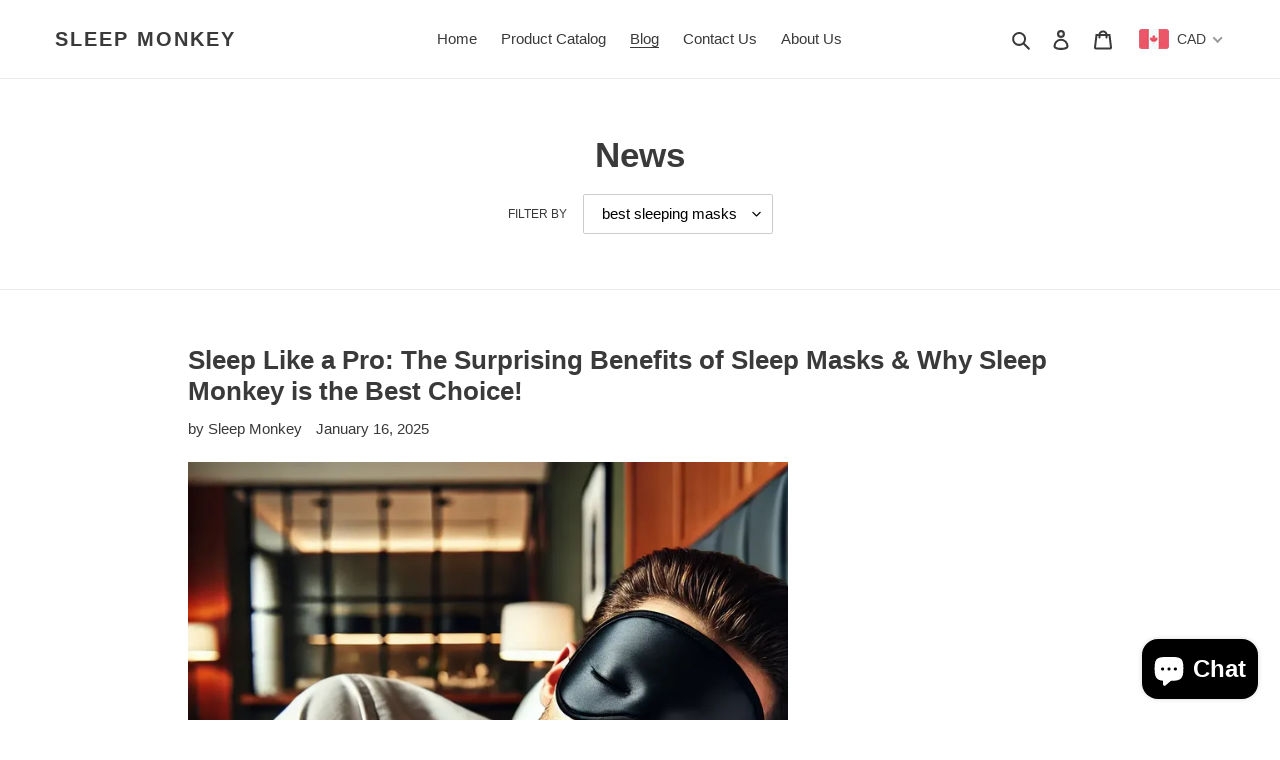

--- FILE ---
content_type: text/html; charset=utf-8
request_url: https://sleepmonkey.ca/blogs/news/tagged/best-sleeping-masks
body_size: 70761
content:
<!doctype html>
<html class="no-js" lang="en">
<head>
  <!--<meta name="google-site-verification" content="Gb489ZiMJDhAYO4EfTaAXXm8onplBg5TScZ6-_fIaQ8" />-->
  <meta name="google-site-verification" content="PMViq6aa08b_BovpYw6UHQtB_CKTTzBh8Qy_pL8C134" />
  <meta charset="utf-8">
  <meta http-equiv="X-UA-Compatible" content="IE=edge,chrome=1">
  <meta name="viewport" content="width=device-width,initial-scale=1">
  <meta name="theme-color" content="#3a3a3a">

  <link rel="preconnect" href="https://cdn.shopify.com" crossorigin>
  <link rel="preconnect" href="https://fonts.shopify.com" crossorigin>
  <link rel="preconnect" href="https://monorail-edge.shopifysvc.com"><link rel="preload" href="//sleepmonkey.ca/cdn/shop/t/1/assets/theme.css?v=136619971045174987231608914397" as="style">
  <link rel="preload" as="font" href="" type="font/woff2" crossorigin>
  <link rel="preload" as="font" href="" type="font/woff2" crossorigin>
  <link rel="preload" as="font" href="" type="font/woff2" crossorigin>
  <link rel="preload" href="//sleepmonkey.ca/cdn/shop/t/1/assets/theme.js?v=136441056019758165691608914397" as="script">
  <link rel="preload" href="//sleepmonkey.ca/cdn/shop/t/1/assets/lazysizes.js?v=63098554868324070131608914396" as="script"><link rel="canonical" href="https://sleepmonkey.ca/blogs/news/tagged/best-sleeping-masks"><link rel="shortcut icon" href="//sleepmonkey.ca/cdn/shop/files/sleep_monkey_logo_32x32.png?v=1708651663" type="image/png"><title>News
&ndash; Tagged &quot;best sleeping masks&quot;&ndash; Sleep Monkey</title><!-- /snippets/social-meta-tags.liquid -->




<meta property="og:site_name" content="Sleep Monkey">
<meta property="og:url" content="https://sleepmonkey.ca/blogs/news/tagged/best-sleeping-masks">
<meta property="og:title" content="News">
<meta property="og:type" content="website">
<meta property="og:description" content="Sleep Monkey is a new hyped company that has been innovating the best sleeping masks in the world. The Sleep Monkey Luxury sleep masks provides a total blackout experience in all sleeping positions and was awarded the best sleep mask in the world by https://www.thebestsleepmask.com . Discover the benefits today!">

<meta property="og:image" content="http://sleepmonkey.ca/cdn/shop/files/SleepMask2_24172178-c979-468f-9110-4a6941c5af93_1200x1200.jpg?v=1608928724">
<meta property="og:image:secure_url" content="https://sleepmonkey.ca/cdn/shop/files/SleepMask2_24172178-c979-468f-9110-4a6941c5af93_1200x1200.jpg?v=1608928724">


<meta name="twitter:card" content="summary_large_image">
<meta name="twitter:title" content="News">
<meta name="twitter:description" content="Sleep Monkey is a new hyped company that has been innovating the best sleeping masks in the world. The Sleep Monkey Luxury sleep masks provides a total blackout experience in all sleeping positions and was awarded the best sleep mask in the world by https://www.thebestsleepmask.com . Discover the benefits today!">

  
<style data-shopify>
:root {
    --color-text: #3a3a3a;
    --color-text-rgb: 58, 58, 58;
    --color-body-text: #333232;
    --color-sale-text: #EA0606;
    --color-small-button-text-border: #3a3a3a;
    --color-text-field: #ffffff;
    --color-text-field-text: #000000;
    --color-text-field-text-rgb: 0, 0, 0;

    --color-btn-primary: #3a3a3a;
    --color-btn-primary-darker: #212121;
    --color-btn-primary-text: #ffffff;

    --color-blankstate: rgba(51, 50, 50, 0.35);
    --color-blankstate-border: rgba(51, 50, 50, 0.2);
    --color-blankstate-background: rgba(51, 50, 50, 0.1);

    --color-text-focus:#606060;
    --color-overlay-text-focus:#e6e6e6;
    --color-btn-primary-focus:#606060;
    --color-btn-social-focus:#d2d2d2;
    --color-small-button-text-border-focus:#606060;
    --predictive-search-focus:#f2f2f2;

    --color-body: #ffffff;
    --color-bg: #ffffff;
    --color-bg-rgb: 255, 255, 255;
    --color-bg-alt: rgba(51, 50, 50, 0.05);
    --color-bg-currency-selector: rgba(51, 50, 50, 0.2);

    --color-overlay-title-text: #ffffff;
    --color-image-overlay: #685858;
    --color-image-overlay-rgb: 104, 88, 88;--opacity-image-overlay: 0.4;--hover-overlay-opacity: 0.8;

    --color-border: #ebebeb;
    --color-border-form: #cccccc;
    --color-border-form-darker: #b3b3b3;

    --svg-select-icon: url(//sleepmonkey.ca/cdn/shop/t/1/assets/ico-select.svg?v=29003672709104678581608914416);
    --slick-img-url: url(//sleepmonkey.ca/cdn/shop/t/1/assets/ajax-loader.gif?v=41356863302472015721608914393);

    --font-weight-body--bold: 700;
    --font-weight-body--bolder: 700;

    --font-stack-header: Helvetica, Arial, sans-serif;
    --font-style-header: normal;
    --font-weight-header: 700;

    --font-stack-body: Helvetica, Arial, sans-serif;
    --font-style-body: normal;
    --font-weight-body: 400;

    --font-size-header: 26;

    --font-size-base: 15;

    --font-h1-desktop: 35;
    --font-h1-mobile: 32;
    --font-h2-desktop: 20;
    --font-h2-mobile: 18;
    --font-h3-mobile: 20;
    --font-h4-desktop: 17;
    --font-h4-mobile: 15;
    --font-h5-desktop: 15;
    --font-h5-mobile: 13;
    --font-h6-desktop: 14;
    --font-h6-mobile: 12;

    --font-mega-title-large-desktop: 65;

    --font-rich-text-large: 17;
    --font-rich-text-small: 13;

    
--color-video-bg: #f2f2f2;

    
    --global-color-image-loader-primary: rgba(58, 58, 58, 0.06);
    --global-color-image-loader-secondary: rgba(58, 58, 58, 0.12);
  }
</style>


  <style>*,::after,::before{box-sizing:border-box}body{margin:0}body,html{background-color:var(--color-body)}body,button{font-size:calc(var(--font-size-base) * 1px);font-family:var(--font-stack-body);font-style:var(--font-style-body);font-weight:var(--font-weight-body);color:var(--color-text);line-height:1.5}body,button{-webkit-font-smoothing:antialiased;-webkit-text-size-adjust:100%}.border-bottom{border-bottom:1px solid var(--color-border)}.btn--link{background-color:transparent;border:0;margin:0;color:var(--color-text);text-align:left}.text-right{text-align:right}.icon{display:inline-block;width:20px;height:20px;vertical-align:middle;fill:currentColor}.icon__fallback-text,.visually-hidden{position:absolute!important;overflow:hidden;clip:rect(0 0 0 0);height:1px;width:1px;margin:-1px;padding:0;border:0}svg.icon:not(.icon--full-color) circle,svg.icon:not(.icon--full-color) ellipse,svg.icon:not(.icon--full-color) g,svg.icon:not(.icon--full-color) line,svg.icon:not(.icon--full-color) path,svg.icon:not(.icon--full-color) polygon,svg.icon:not(.icon--full-color) polyline,svg.icon:not(.icon--full-color) rect,symbol.icon:not(.icon--full-color) circle,symbol.icon:not(.icon--full-color) ellipse,symbol.icon:not(.icon--full-color) g,symbol.icon:not(.icon--full-color) line,symbol.icon:not(.icon--full-color) path,symbol.icon:not(.icon--full-color) polygon,symbol.icon:not(.icon--full-color) polyline,symbol.icon:not(.icon--full-color) rect{fill:inherit;stroke:inherit}li{list-style:none}.list--inline{padding:0;margin:0}.list--inline>li{display:inline-block;margin-bottom:0;vertical-align:middle}a{color:var(--color-text);text-decoration:none}.h1,.h2,h1,h2{margin:0 0 17.5px;font-family:var(--font-stack-header);font-style:var(--font-style-header);font-weight:var(--font-weight-header);line-height:1.2;overflow-wrap:break-word;word-wrap:break-word}.h1 a,.h2 a,h1 a,h2 a{color:inherit;text-decoration:none;font-weight:inherit}.h1,h1{font-size:calc(((var(--font-h1-desktop))/ (var(--font-size-base))) * 1em);text-transform:none;letter-spacing:0}@media only screen and (max-width:749px){.h1,h1{font-size:calc(((var(--font-h1-mobile))/ (var(--font-size-base))) * 1em)}}.h2,h2{font-size:calc(((var(--font-h2-desktop))/ (var(--font-size-base))) * 1em);text-transform:uppercase;letter-spacing:.1em}@media only screen and (max-width:749px){.h2,h2{font-size:calc(((var(--font-h2-mobile))/ (var(--font-size-base))) * 1em)}}p{color:var(--color-body-text);margin:0 0 19.44444px}@media only screen and (max-width:749px){p{font-size:calc(((var(--font-size-base) - 1)/ (var(--font-size-base))) * 1em)}}p:last-child{margin-bottom:0}@media only screen and (max-width:749px){.small--hide{display:none!important}}.grid{list-style:none;margin:0;padding:0;margin-left:-30px}.grid::after{content:'';display:table;clear:both}@media only screen and (max-width:749px){.grid{margin-left:-22px}}.grid::after{content:'';display:table;clear:both}.grid--no-gutters{margin-left:0}.grid--no-gutters .grid__item{padding-left:0}.grid--table{display:table;table-layout:fixed;width:100%}.grid--table>.grid__item{float:none;display:table-cell;vertical-align:middle}.grid__item{float:left;padding-left:30px;width:100%}@media only screen and (max-width:749px){.grid__item{padding-left:22px}}.grid__item[class*="--push"]{position:relative}@media only screen and (min-width:750px){.medium-up--one-quarter{width:25%}.medium-up--push-one-third{width:33.33%}.medium-up--one-half{width:50%}.medium-up--push-one-third{left:33.33%;position:relative}}.site-header{position:relative;background-color:var(--color-body)}@media only screen and (max-width:749px){.site-header{border-bottom:1px solid var(--color-border)}}@media only screen and (min-width:750px){.site-header{padding:0 55px}.site-header.logo--center{padding-top:30px}}.site-header__logo{margin:15px 0}.logo-align--center .site-header__logo{text-align:center;margin:0 auto}@media only screen and (max-width:749px){.logo-align--center .site-header__logo{text-align:left;margin:15px 0}}@media only screen and (max-width:749px){.site-header__logo{padding-left:22px;text-align:left}.site-header__logo img{margin:0}}.site-header__logo-link{display:inline-block;word-break:break-word}@media only screen and (min-width:750px){.logo-align--center .site-header__logo-link{margin:0 auto}}.site-header__logo-image{display:block}@media only screen and (min-width:750px){.site-header__logo-image{margin:0 auto}}.site-header__logo-image img{width:100%}.site-header__logo-image--centered img{margin:0 auto}.site-header__logo img{display:block}.site-header__icons{position:relative;white-space:nowrap}@media only screen and (max-width:749px){.site-header__icons{width:auto;padding-right:13px}.site-header__icons .btn--link,.site-header__icons .site-header__cart{font-size:calc(((var(--font-size-base))/ (var(--font-size-base))) * 1em)}}.site-header__icons-wrapper{position:relative;display:-webkit-flex;display:-ms-flexbox;display:flex;width:100%;-ms-flex-align:center;-webkit-align-items:center;-moz-align-items:center;-ms-align-items:center;-o-align-items:center;align-items:center;-webkit-justify-content:flex-end;-ms-justify-content:flex-end;justify-content:flex-end}.site-header__account,.site-header__cart,.site-header__search{position:relative}.site-header__search.site-header__icon{display:none}@media only screen and (min-width:1400px){.site-header__search.site-header__icon{display:block}}.site-header__search-toggle{display:block}@media only screen and (min-width:750px){.site-header__account,.site-header__cart{padding:10px 11px}}.site-header__cart-title,.site-header__search-title{position:absolute!important;overflow:hidden;clip:rect(0 0 0 0);height:1px;width:1px;margin:-1px;padding:0;border:0;display:block;vertical-align:middle}.site-header__cart-title{margin-right:3px}.site-header__cart-count{display:flex;align-items:center;justify-content:center;position:absolute;right:.4rem;top:.2rem;font-weight:700;background-color:var(--color-btn-primary);color:var(--color-btn-primary-text);border-radius:50%;min-width:1em;height:1em}.site-header__cart-count span{font-family:HelveticaNeue,"Helvetica Neue",Helvetica,Arial,sans-serif;font-size:calc(11em / 16);line-height:1}@media only screen and (max-width:749px){.site-header__cart-count{top:calc(7em / 16);right:0;border-radius:50%;min-width:calc(19em / 16);height:calc(19em / 16)}}@media only screen and (max-width:749px){.site-header__cart-count span{padding:.25em calc(6em / 16);font-size:12px}}.site-header__menu{display:none}@media only screen and (max-width:749px){.site-header__icon{display:inline-block;vertical-align:middle;padding:10px 11px;margin:0}}@media only screen and (min-width:750px){.site-header__icon .icon-search{margin-right:3px}}.announcement-bar{z-index:10;position:relative;text-align:center;border-bottom:1px solid transparent;padding:2px}.announcement-bar__link{display:block}.announcement-bar__message{display:block;padding:11px 22px;font-size:calc(((16)/ (var(--font-size-base))) * 1em);font-weight:var(--font-weight-header)}@media only screen and (min-width:750px){.announcement-bar__message{padding-left:55px;padding-right:55px}}.site-nav{position:relative;padding:0;text-align:center;margin:25px 0}.site-nav a{padding:3px 10px}.site-nav__link{display:block;white-space:nowrap}.site-nav--centered .site-nav__link{padding-top:0}.site-nav__link .icon-chevron-down{width:calc(8em / 16);height:calc(8em / 16);margin-left:.5rem}.site-nav__label{border-bottom:1px solid transparent}.site-nav__link--active .site-nav__label{border-bottom-color:var(--color-text)}.site-nav__link--button{border:none;background-color:transparent;padding:3px 10px}.site-header__mobile-nav{z-index:11;position:relative;background-color:var(--color-body)}@media only screen and (max-width:749px){.site-header__mobile-nav{display:-webkit-flex;display:-ms-flexbox;display:flex;width:100%;-ms-flex-align:center;-webkit-align-items:center;-moz-align-items:center;-ms-align-items:center;-o-align-items:center;align-items:center}}.mobile-nav--open .icon-close{display:none}.main-content{opacity:0}.main-content .shopify-section{display:none}.main-content .shopify-section:first-child{display:inherit}.critical-hidden{display:none}</style>

  <script>
    window.performance.mark('debut:theme_stylesheet_loaded.start');

    function onLoadStylesheet() {
      performance.mark('debut:theme_stylesheet_loaded.end');
      performance.measure('debut:theme_stylesheet_loaded', 'debut:theme_stylesheet_loaded.start', 'debut:theme_stylesheet_loaded.end');

      var url = "//sleepmonkey.ca/cdn/shop/t/1/assets/theme.css?v=136619971045174987231608914397";
      var link = document.querySelector('link[href="' + url + '"]');
      link.loaded = true;
      link.dispatchEvent(new Event('load'));
    }
  </script>

  <link rel="stylesheet" href="//sleepmonkey.ca/cdn/shop/t/1/assets/theme.css?v=136619971045174987231608914397" type="text/css" media="print" onload="this.media='all';onLoadStylesheet()">

  <style>
    
    
    
    
    
    
  </style>

  <script>
    var theme = {
      breakpoints: {
        medium: 750,
        large: 990,
        widescreen: 1400
      },
      strings: {
        addToCart: "Add to cart",
        soldOut: "Sold out",
        unavailable: "Unavailable",
        regularPrice: "Regular price",
        salePrice: "Sale price",
        sale: "Sale",
        fromLowestPrice: "from [price]",
        vendor: "Vendor",
        showMore: "Show More",
        showLess: "Show Less",
        searchFor: "Search for",
        addressError: "Error looking up that address",
        addressNoResults: "No results for that address",
        addressQueryLimit: "You have exceeded the Google API usage limit. Consider upgrading to a \u003ca href=\"https:\/\/developers.google.com\/maps\/premium\/usage-limits\"\u003ePremium Plan\u003c\/a\u003e.",
        authError: "There was a problem authenticating your Google Maps account.",
        newWindow: "Opens in a new window.",
        external: "Opens external website.",
        newWindowExternal: "Opens external website in a new window.",
        removeLabel: "Remove [product]",
        update: "Update",
        quantity: "Quantity",
        discountedTotal: "Discounted total",
        regularTotal: "Regular total",
        priceColumn: "See Price column for discount details.",
        quantityMinimumMessage: "Quantity must be 1 or more",
        cartError: "There was an error while updating your cart. Please try again.",
        removedItemMessage: "Removed \u003cspan class=\"cart__removed-product-details\"\u003e([quantity]) [link]\u003c\/span\u003e from your cart.",
        unitPrice: "Unit price",
        unitPriceSeparator: "per",
        oneCartCount: "1 item",
        otherCartCount: "[count] items",
        quantityLabel: "Quantity: [count]",
        products: "Products",
        loading: "Loading",
        number_of_results: "[result_number] of [results_count]",
        number_of_results_found: "[results_count] results found",
        one_result_found: "1 result found"
      },
      moneyFormat: "\u003cspan class=money\u003e${{amount}}\u003c\/span\u003e",
      moneyFormatWithCurrency: "\u003cspan class=money\u003e${{amount}} CAD\u003c\/span\u003e",
      settings: {
        predictiveSearchEnabled: true,
        predictiveSearchShowPrice: false,
        predictiveSearchShowVendor: false
      },
      stylesheet: "//sleepmonkey.ca/cdn/shop/t/1/assets/theme.css?v=136619971045174987231608914397"
    }

    document.documentElement.className = document.documentElement.className.replace('no-js', 'js');
  </script><script src="//sleepmonkey.ca/cdn/shop/t/1/assets/theme.js?v=136441056019758165691608914397" defer="defer"></script>
  <script src="//sleepmonkey.ca/cdn/shop/t/1/assets/lazysizes.js?v=63098554868324070131608914396" async="async"></script>

  <script type="text/javascript">
    if (window.MSInputMethodContext && document.documentMode) {
      var scripts = document.getElementsByTagName('script')[0];
      var polyfill = document.createElement("script");
      polyfill.defer = true;
      polyfill.src = "//sleepmonkey.ca/cdn/shop/t/1/assets/ie11CustomProperties.min.js?v=146208399201472936201608914395";

      scripts.parentNode.insertBefore(polyfill, scripts);
    }
  </script>

  <script>window.performance && window.performance.mark && window.performance.mark('shopify.content_for_header.start');</script><meta name="google-site-verification" content="qs0AzndTJlv6rB0NCdkGm674lXGc7l92EeX-GFNMxK0">
<meta name="google-site-verification" content="AgtzKh_rvkV2u9Tpi1tvbcfQD5Mmd9ovSej0Oe6lg9k">
<meta name="facebook-domain-verification" content="ieu6so94ecyph0bnb4vu7bd3vbtu0i">
<meta id="shopify-digital-wallet" name="shopify-digital-wallet" content="/52275314856/digital_wallets/dialog">
<meta name="shopify-checkout-api-token" content="2f383fb6903b1043e498d6f0156768e5">
<meta id="in-context-paypal-metadata" data-shop-id="52275314856" data-venmo-supported="false" data-environment="production" data-locale="en_US" data-paypal-v4="true" data-currency="CAD">
<link rel="alternate" type="application/atom+xml" title="Feed" href="/blogs/news/tagged/best-sleeping-masks.atom" />
<link rel="next" href="/blogs/news/tagged/best-sleeping-masks?page=2">
<script async="async" src="/checkouts/internal/preloads.js?locale=en-CA"></script>
<link rel="preconnect" href="https://shop.app" crossorigin="anonymous">
<script async="async" src="https://shop.app/checkouts/internal/preloads.js?locale=en-CA&shop_id=52275314856" crossorigin="anonymous"></script>
<script id="apple-pay-shop-capabilities" type="application/json">{"shopId":52275314856,"countryCode":"CA","currencyCode":"CAD","merchantCapabilities":["supports3DS"],"merchantId":"gid:\/\/shopify\/Shop\/52275314856","merchantName":"Sleep Monkey","requiredBillingContactFields":["postalAddress","email"],"requiredShippingContactFields":["postalAddress","email"],"shippingType":"shipping","supportedNetworks":["visa","masterCard","amex","discover","interac","jcb"],"total":{"type":"pending","label":"Sleep Monkey","amount":"1.00"},"shopifyPaymentsEnabled":true,"supportsSubscriptions":true}</script>
<script id="shopify-features" type="application/json">{"accessToken":"2f383fb6903b1043e498d6f0156768e5","betas":["rich-media-storefront-analytics"],"domain":"sleepmonkey.ca","predictiveSearch":true,"shopId":52275314856,"locale":"en"}</script>
<script>var Shopify = Shopify || {};
Shopify.shop = "sleep-monkey.myshopify.com";
Shopify.locale = "en";
Shopify.currency = {"active":"CAD","rate":"1.0"};
Shopify.country = "CA";
Shopify.theme = {"name":"Debut","id":117145534632,"schema_name":"Debut","schema_version":"17.7.0","theme_store_id":796,"role":"main"};
Shopify.theme.handle = "null";
Shopify.theme.style = {"id":null,"handle":null};
Shopify.cdnHost = "sleepmonkey.ca/cdn";
Shopify.routes = Shopify.routes || {};
Shopify.routes.root = "/";</script>
<script type="module">!function(o){(o.Shopify=o.Shopify||{}).modules=!0}(window);</script>
<script>!function(o){function n(){var o=[];function n(){o.push(Array.prototype.slice.apply(arguments))}return n.q=o,n}var t=o.Shopify=o.Shopify||{};t.loadFeatures=n(),t.autoloadFeatures=n()}(window);</script>
<script>
  window.ShopifyPay = window.ShopifyPay || {};
  window.ShopifyPay.apiHost = "shop.app\/pay";
  window.ShopifyPay.redirectState = null;
</script>
<script id="shop-js-analytics" type="application/json">{"pageType":"blog"}</script>
<script defer="defer" async type="module" src="//sleepmonkey.ca/cdn/shopifycloud/shop-js/modules/v2/client.init-shop-cart-sync_BApSsMSl.en.esm.js"></script>
<script defer="defer" async type="module" src="//sleepmonkey.ca/cdn/shopifycloud/shop-js/modules/v2/chunk.common_CBoos6YZ.esm.js"></script>
<script type="module">
  await import("//sleepmonkey.ca/cdn/shopifycloud/shop-js/modules/v2/client.init-shop-cart-sync_BApSsMSl.en.esm.js");
await import("//sleepmonkey.ca/cdn/shopifycloud/shop-js/modules/v2/chunk.common_CBoos6YZ.esm.js");

  window.Shopify.SignInWithShop?.initShopCartSync?.({"fedCMEnabled":true,"windoidEnabled":true});

</script>
<script>
  window.Shopify = window.Shopify || {};
  if (!window.Shopify.featureAssets) window.Shopify.featureAssets = {};
  window.Shopify.featureAssets['shop-js'] = {"shop-cart-sync":["modules/v2/client.shop-cart-sync_DJczDl9f.en.esm.js","modules/v2/chunk.common_CBoos6YZ.esm.js"],"init-fed-cm":["modules/v2/client.init-fed-cm_BzwGC0Wi.en.esm.js","modules/v2/chunk.common_CBoos6YZ.esm.js"],"init-windoid":["modules/v2/client.init-windoid_BS26ThXS.en.esm.js","modules/v2/chunk.common_CBoos6YZ.esm.js"],"shop-cash-offers":["modules/v2/client.shop-cash-offers_DthCPNIO.en.esm.js","modules/v2/chunk.common_CBoos6YZ.esm.js","modules/v2/chunk.modal_Bu1hFZFC.esm.js"],"shop-button":["modules/v2/client.shop-button_D_JX508o.en.esm.js","modules/v2/chunk.common_CBoos6YZ.esm.js"],"init-shop-email-lookup-coordinator":["modules/v2/client.init-shop-email-lookup-coordinator_DFwWcvrS.en.esm.js","modules/v2/chunk.common_CBoos6YZ.esm.js"],"shop-toast-manager":["modules/v2/client.shop-toast-manager_tEhgP2F9.en.esm.js","modules/v2/chunk.common_CBoos6YZ.esm.js"],"shop-login-button":["modules/v2/client.shop-login-button_DwLgFT0K.en.esm.js","modules/v2/chunk.common_CBoos6YZ.esm.js","modules/v2/chunk.modal_Bu1hFZFC.esm.js"],"avatar":["modules/v2/client.avatar_BTnouDA3.en.esm.js"],"init-shop-cart-sync":["modules/v2/client.init-shop-cart-sync_BApSsMSl.en.esm.js","modules/v2/chunk.common_CBoos6YZ.esm.js"],"pay-button":["modules/v2/client.pay-button_BuNmcIr_.en.esm.js","modules/v2/chunk.common_CBoos6YZ.esm.js"],"init-shop-for-new-customer-accounts":["modules/v2/client.init-shop-for-new-customer-accounts_DrjXSI53.en.esm.js","modules/v2/client.shop-login-button_DwLgFT0K.en.esm.js","modules/v2/chunk.common_CBoos6YZ.esm.js","modules/v2/chunk.modal_Bu1hFZFC.esm.js"],"init-customer-accounts-sign-up":["modules/v2/client.init-customer-accounts-sign-up_TlVCiykN.en.esm.js","modules/v2/client.shop-login-button_DwLgFT0K.en.esm.js","modules/v2/chunk.common_CBoos6YZ.esm.js","modules/v2/chunk.modal_Bu1hFZFC.esm.js"],"shop-follow-button":["modules/v2/client.shop-follow-button_C5D3XtBb.en.esm.js","modules/v2/chunk.common_CBoos6YZ.esm.js","modules/v2/chunk.modal_Bu1hFZFC.esm.js"],"checkout-modal":["modules/v2/client.checkout-modal_8TC_1FUY.en.esm.js","modules/v2/chunk.common_CBoos6YZ.esm.js","modules/v2/chunk.modal_Bu1hFZFC.esm.js"],"init-customer-accounts":["modules/v2/client.init-customer-accounts_C0Oh2ljF.en.esm.js","modules/v2/client.shop-login-button_DwLgFT0K.en.esm.js","modules/v2/chunk.common_CBoos6YZ.esm.js","modules/v2/chunk.modal_Bu1hFZFC.esm.js"],"lead-capture":["modules/v2/client.lead-capture_Cq0gfm7I.en.esm.js","modules/v2/chunk.common_CBoos6YZ.esm.js","modules/v2/chunk.modal_Bu1hFZFC.esm.js"],"shop-login":["modules/v2/client.shop-login_BmtnoEUo.en.esm.js","modules/v2/chunk.common_CBoos6YZ.esm.js","modules/v2/chunk.modal_Bu1hFZFC.esm.js"],"payment-terms":["modules/v2/client.payment-terms_BHOWV7U_.en.esm.js","modules/v2/chunk.common_CBoos6YZ.esm.js","modules/v2/chunk.modal_Bu1hFZFC.esm.js"]};
</script>
<script>(function() {
  var isLoaded = false;
  function asyncLoad() {
    if (isLoaded) return;
    isLoaded = true;
    var urls = ["\/\/cdn.shopify.com\/proxy\/dccd711095398d37aa1250a56e5d9d84cc151bcce3a3bc2c80b33b26776a217f\/bingshoppingtool-t2app-prod.trafficmanager.net\/uet\/tracking_script?shop=sleep-monkey.myshopify.com\u0026sp-cache-control=cHVibGljLCBtYXgtYWdlPTkwMA","https:\/\/cdn.hextom.com\/js\/freeshippingbar.js?shop=sleep-monkey.myshopify.com"];
    for (var i = 0; i < urls.length; i++) {
      var s = document.createElement('script');
      s.type = 'text/javascript';
      s.async = true;
      s.src = urls[i];
      var x = document.getElementsByTagName('script')[0];
      x.parentNode.insertBefore(s, x);
    }
  };
  if(window.attachEvent) {
    window.attachEvent('onload', asyncLoad);
  } else {
    window.addEventListener('load', asyncLoad, false);
  }
})();</script>
<script id="__st">var __st={"a":52275314856,"offset":-18000,"reqid":"890586a6-11aa-4eb1-9e59-bcacfe99635a-1768899882","pageurl":"sleepmonkey.ca\/blogs\/news\/tagged\/best-sleeping-masks","s":"blogs-74496671912","u":"898beb0a7fc9","p":"blog","rtyp":"blog","rid":74496671912};</script>
<script>window.ShopifyPaypalV4VisibilityTracking = true;</script>
<script id="captcha-bootstrap">!function(){'use strict';const t='contact',e='account',n='new_comment',o=[[t,t],['blogs',n],['comments',n],[t,'customer']],c=[[e,'customer_login'],[e,'guest_login'],[e,'recover_customer_password'],[e,'create_customer']],r=t=>t.map((([t,e])=>`form[action*='/${t}']:not([data-nocaptcha='true']) input[name='form_type'][value='${e}']`)).join(','),a=t=>()=>t?[...document.querySelectorAll(t)].map((t=>t.form)):[];function s(){const t=[...o],e=r(t);return a(e)}const i='password',u='form_key',d=['recaptcha-v3-token','g-recaptcha-response','h-captcha-response',i],f=()=>{try{return window.sessionStorage}catch{return}},m='__shopify_v',_=t=>t.elements[u];function p(t,e,n=!1){try{const o=window.sessionStorage,c=JSON.parse(o.getItem(e)),{data:r}=function(t){const{data:e,action:n}=t;return t[m]||n?{data:e,action:n}:{data:t,action:n}}(c);for(const[e,n]of Object.entries(r))t.elements[e]&&(t.elements[e].value=n);n&&o.removeItem(e)}catch(o){console.error('form repopulation failed',{error:o})}}const l='form_type',E='cptcha';function T(t){t.dataset[E]=!0}const w=window,h=w.document,L='Shopify',v='ce_forms',y='captcha';let A=!1;((t,e)=>{const n=(g='f06e6c50-85a8-45c8-87d0-21a2b65856fe',I='https://cdn.shopify.com/shopifycloud/storefront-forms-hcaptcha/ce_storefront_forms_captcha_hcaptcha.v1.5.2.iife.js',D={infoText:'Protected by hCaptcha',privacyText:'Privacy',termsText:'Terms'},(t,e,n)=>{const o=w[L][v],c=o.bindForm;if(c)return c(t,g,e,D).then(n);var r;o.q.push([[t,g,e,D],n]),r=I,A||(h.body.append(Object.assign(h.createElement('script'),{id:'captcha-provider',async:!0,src:r})),A=!0)});var g,I,D;w[L]=w[L]||{},w[L][v]=w[L][v]||{},w[L][v].q=[],w[L][y]=w[L][y]||{},w[L][y].protect=function(t,e){n(t,void 0,e),T(t)},Object.freeze(w[L][y]),function(t,e,n,w,h,L){const[v,y,A,g]=function(t,e,n){const i=e?o:[],u=t?c:[],d=[...i,...u],f=r(d),m=r(i),_=r(d.filter((([t,e])=>n.includes(e))));return[a(f),a(m),a(_),s()]}(w,h,L),I=t=>{const e=t.target;return e instanceof HTMLFormElement?e:e&&e.form},D=t=>v().includes(t);t.addEventListener('submit',(t=>{const e=I(t);if(!e)return;const n=D(e)&&!e.dataset.hcaptchaBound&&!e.dataset.recaptchaBound,o=_(e),c=g().includes(e)&&(!o||!o.value);(n||c)&&t.preventDefault(),c&&!n&&(function(t){try{if(!f())return;!function(t){const e=f();if(!e)return;const n=_(t);if(!n)return;const o=n.value;o&&e.removeItem(o)}(t);const e=Array.from(Array(32),(()=>Math.random().toString(36)[2])).join('');!function(t,e){_(t)||t.append(Object.assign(document.createElement('input'),{type:'hidden',name:u})),t.elements[u].value=e}(t,e),function(t,e){const n=f();if(!n)return;const o=[...t.querySelectorAll(`input[type='${i}']`)].map((({name:t})=>t)),c=[...d,...o],r={};for(const[a,s]of new FormData(t).entries())c.includes(a)||(r[a]=s);n.setItem(e,JSON.stringify({[m]:1,action:t.action,data:r}))}(t,e)}catch(e){console.error('failed to persist form',e)}}(e),e.submit())}));const S=(t,e)=>{t&&!t.dataset[E]&&(n(t,e.some((e=>e===t))),T(t))};for(const o of['focusin','change'])t.addEventListener(o,(t=>{const e=I(t);D(e)&&S(e,y())}));const B=e.get('form_key'),M=e.get(l),P=B&&M;t.addEventListener('DOMContentLoaded',(()=>{const t=y();if(P)for(const e of t)e.elements[l].value===M&&p(e,B);[...new Set([...A(),...v().filter((t=>'true'===t.dataset.shopifyCaptcha))])].forEach((e=>S(e,t)))}))}(h,new URLSearchParams(w.location.search),n,t,e,['guest_login'])})(!0,!0)}();</script>
<script integrity="sha256-4kQ18oKyAcykRKYeNunJcIwy7WH5gtpwJnB7kiuLZ1E=" data-source-attribution="shopify.loadfeatures" defer="defer" src="//sleepmonkey.ca/cdn/shopifycloud/storefront/assets/storefront/load_feature-a0a9edcb.js" crossorigin="anonymous"></script>
<script crossorigin="anonymous" defer="defer" src="//sleepmonkey.ca/cdn/shopifycloud/storefront/assets/shopify_pay/storefront-65b4c6d7.js?v=20250812"></script>
<script data-source-attribution="shopify.dynamic_checkout.dynamic.init">var Shopify=Shopify||{};Shopify.PaymentButton=Shopify.PaymentButton||{isStorefrontPortableWallets:!0,init:function(){window.Shopify.PaymentButton.init=function(){};var t=document.createElement("script");t.src="https://sleepmonkey.ca/cdn/shopifycloud/portable-wallets/latest/portable-wallets.en.js",t.type="module",document.head.appendChild(t)}};
</script>
<script data-source-attribution="shopify.dynamic_checkout.buyer_consent">
  function portableWalletsHideBuyerConsent(e){var t=document.getElementById("shopify-buyer-consent"),n=document.getElementById("shopify-subscription-policy-button");t&&n&&(t.classList.add("hidden"),t.setAttribute("aria-hidden","true"),n.removeEventListener("click",e))}function portableWalletsShowBuyerConsent(e){var t=document.getElementById("shopify-buyer-consent"),n=document.getElementById("shopify-subscription-policy-button");t&&n&&(t.classList.remove("hidden"),t.removeAttribute("aria-hidden"),n.addEventListener("click",e))}window.Shopify?.PaymentButton&&(window.Shopify.PaymentButton.hideBuyerConsent=portableWalletsHideBuyerConsent,window.Shopify.PaymentButton.showBuyerConsent=portableWalletsShowBuyerConsent);
</script>
<script data-source-attribution="shopify.dynamic_checkout.cart.bootstrap">document.addEventListener("DOMContentLoaded",(function(){function t(){return document.querySelector("shopify-accelerated-checkout-cart, shopify-accelerated-checkout")}if(t())Shopify.PaymentButton.init();else{new MutationObserver((function(e,n){t()&&(Shopify.PaymentButton.init(),n.disconnect())})).observe(document.body,{childList:!0,subtree:!0})}}));
</script>
<link id="shopify-accelerated-checkout-styles" rel="stylesheet" media="screen" href="https://sleepmonkey.ca/cdn/shopifycloud/portable-wallets/latest/accelerated-checkout-backwards-compat.css" crossorigin="anonymous">
<style id="shopify-accelerated-checkout-cart">
        #shopify-buyer-consent {
  margin-top: 1em;
  display: inline-block;
  width: 100%;
}

#shopify-buyer-consent.hidden {
  display: none;
}

#shopify-subscription-policy-button {
  background: none;
  border: none;
  padding: 0;
  text-decoration: underline;
  font-size: inherit;
  cursor: pointer;
}

#shopify-subscription-policy-button::before {
  box-shadow: none;
}

      </style>

<script>window.performance && window.performance.mark && window.performance.mark('shopify.content_for_header.end');</script>
<!-- BEGIN app block: shopify://apps/beast-currency-converter/blocks/doubly/267afa86-a419-4d5b-a61b-556038e7294d -->


	<script>
		var DoublyGlobalCurrency, catchXHR = true, bccAppVersion = 1;
       	var DoublyGlobal = {
			theme : 'flags_theme',
			spanClass : 'money',
			cookieName : '_g1608930308',
			ratesUrl :  'https://init.grizzlyapps.com/9e32c84f0db4f7b1eb40c32bdb0bdea9',
			geoUrl : 'https://currency.grizzlyapps.com/83d400c612f9a099fab8f76dcab73a48',
			shopCurrency : 'CAD',
            allowedCurrencies : '["CAD","USD"]',
			countriesJSON : '[]',
			currencyMessage : 'All orders are processed in CAD. While the content of your cart is currently displayed in <span class="selected-currency"></span>, you will checkout using CAD at the most current exchange rate.',
            currencyFormat : 'money_with_currency_format',
			euroFormat : 'amount',
            removeDecimals : 0,
            roundDecimals : 0,
            roundTo : '99',
            autoSwitch : 0,
			showPriceOnHover : 0,
            showCurrencyMessage : false,
			hideConverter : '',
			forceJqueryLoad : false,
			beeketing : true,
			themeScript : '',
			customerScriptBefore : '',
			customerScriptAfter : '',
			debug: false
		};

		<!-- inline script: fixes + various plugin js functions -->
		DoublyGlobal.themeScript = "if(DoublyGlobal.debug) debugger;if(!window.jQueryGrizzly) { var script = document.createElement('script'); script.type = \"text\/javascript\"; script.src = \"\/\/ajax.googleapis.com\/ajax\/libs\/jquery\/1.11.1\/jquery.min.js\"; document.getElementsByTagName('head')[0].appendChild(script); } var right = 35; var searchRight = 0; var accountPresentMargin = ''; if(jQueryGrizzly('.site-header__icons-wrapper .site-header__account').length!==0) { right = 80; searchRight = 45; accountPresentMargin = '.site-header__icons-wrapper {margin-right: -30px;} .doubly-wrapper { padding-left:15px; } @media screen and (min-width:750px) and (max-width:900px) { .logo--center .doubly-nice-select.slim .current .flags {display:none;} } @media screen and (max-width:400px) { .doubly-wrapper { padding-left:10px; margin-right:-5px; right:0px; } .site-header__icons-wrapper .doubly-wrapper .doubly-nice-select:after { content:none; } } @media screen and (max-width:350px) { .doubly-wrapper { right:0px !important; } }'; } jQueryGrizzly('head').append('<style> .doubly-wrapper {position: absolute; margin-top: -10px; top: 50%; right: '+right+'px;} .logo--left .site-header__search {padding-right: '+(searchRight+130)+'px !important;} '+accountPresentMargin+' @media screen and (min-width:801px) and (max-width:950px) { .logo--left .doubly-nice-select.slim .current .flags {display:none;} .logo--left .site-header__search {padding-right: '+(searchRight+90)+'px;} } @media screen and (min-width:750px) and (max-width:800px) { .logo--left .doubly-nice-select:after {border: 0px;} .logo--left .doubly-nice-select {padding-right: 0px !important;} .logo--left .doubly-nice-select.slim .current .flags {display:none;} .logo--left .site-header__search {padding-right: '+(searchRight+70)+'px;} } @media screen and (max-width:749px) { .site-header .grid .grid__item.medium-up--one-quarter:last-child {width: 70% ;} .site-header .grid .grid__item.medium-up--one-quarter {width: 30% ;} .doubly-wrapper {float: none; display: inline-block; position: relative; right:-5px ;margin-top:0 ;top:0; vertical-align: middle;} .site-header__icons-wrapper {margin-right: -10px;} .site-header__cart { padding-right:10px !important; } } @media screen and (max-width:749px) and (min-width:381px) { .site-header__cart { padding-right:10px !important; } } @media screen and (max-width:381px) { .doubly-nice-select.slim .current .flags {display:none;} } @media screen and (max-width:350px) { .doubly-wrapper .doubly-nice-select { padding-right:3px !important; } .site-header__icons-wrapper .doubly-nice-select:after { content:none; } } <\/style>'); var setRelative = false; if (jQueryGrizzly('.site-header__icons-wrapper .site-header__cart').css('position') == 'relative') { setRelative = true; } if (setRelative) { jQueryGrizzly('head').append('<style> @media screen and (max-width:1050px) and (min-width:800px) { .doubly-wrapper .doubly-nice-select::after { display:none; } } @media screen and (min-width:750px) { .logo--left .site-header__search { padding-right:0px !important; } .site-header__icons-wrapper .doubly-nice-select.slim .current .flags { display:initial !important; } .site-header__icons-wrapper .doubly-wrapper { position:relative; float:none; display:inline-block; margin:0; right:0; top:0; } } @media screen and (min-width:382px) and (max-width:749px) { .doubly-wrapper { width:110px; top:2px; margin-left:-15px; } } @media screen and (max-width:350px) { .doubly-wrapper .doubly-nice-select.right .list { right:-30px; } } <\/style>'); } if (jQueryGrizzly('.cart .doubly-message').length==0) { jQueryGrizzly('.cart .cart__footer').before('<div class=\"doubly-message\"><\/div>'); } jQueryGrizzly('.site-header__icons-wrapper a.site-header__cart').after('<div class=\"doubly-wrapper\"><\/div>'); function afterCurrencySwitcherInit() { jQueryGrizzly('.doubly-wrapper .doubly-nice-select').addClass('slim'); } function reinterpretMoney() { jQueryGrizzly('.grid-view-item.product-card .price.price--listing dd>.price-item').each(function() { if(jQueryGrizzly(this).text().trim().length > 0 && jQueryGrizzly(this).find('span.money').length==0 && jQueryGrizzly(this).text().trim().indexOf('<span class=money>') !== -1) { var initialText = jQueryGrizzly(this).text().trim(); jQueryGrizzly(this).html(initialText); } }); jQueryGrizzly('.template-search .price.price--listing dd>.price-item').each(function() { if(jQueryGrizzly(this).text().trim().length > 0 && jQueryGrizzly(this).find('span.money').length==0 && jQueryGrizzly(this).text().trim().indexOf('<span class=money>') !== -1) { var initialText = jQueryGrizzly(this).text().trim(); jQueryGrizzly(this).html(initialText); } }); } reinterpretMoney(); setTimeout(function() { reinterpretMoney(); },1000);";
                    DoublyGlobal.initNiceSelect = function(){
                        !function(e) {
                            e.fn.niceSelect = function() {
                                this.each(function() {
                                    var s = e(this);
                                    var t = s.next()
                                    , n = s.find('option')
                                    , a = s.find('option:selected');
                                    t.find('.current').html('<span class="flags flags-' + a.data('country') + '"></span> &nbsp;' + a.data('display') || a.text());
                                }),
                                e(document).off('.nice_select'),
                                e(document).on('click.nice_select', '.doubly-nice-select.doubly-nice-select', function(s) {
                                    var t = e(this);
                                    e('.doubly-nice-select').not(t).removeClass('open'),
                                    t.toggleClass('open'),
                                    t.hasClass('open') ? (t.find('.option'),
                                    t.find('.focus').removeClass('focus'),
                                    t.find('.selected').addClass('focus')) : t.focus()
                                }),
                                e(document).on('click.nice_select', function(s) {
                                    0 === e(s.target).closest('.doubly-nice-select').length && e('.doubly-nice-select').removeClass('open').find('.option')
                                }),
                                e(document).on('click.nice_select', '.doubly-nice-select .option', function(s) {
                                    var t = e(this);
                                    e('.doubly-nice-select').each(function() {
                                        var s = e(this).find('.option[data-value="' + t.data('value') + '"]')
                                        , n = s.closest('.doubly-nice-select');
                                        n.find('.selected').removeClass('selected'),
                                        s.addClass('selected');
                                        var a = '<span class="flags flags-' + s.data('country') + '"></span> &nbsp;' + s.data('display') || s.text();
                                        n.find('.current').html(a),
                                        n.prev('select').val(s.data('value')).trigger('change')
                                    })
                                }),
                                e(document).on('keydown.nice_select', '.doubly-nice-select', function(s) {
                                    var t = e(this)
                                    , n = e(t.find('.focus') || t.find('.list .option.selected'));
                                    if (32 == s.keyCode || 13 == s.keyCode)
                                        return t.hasClass('open') ? n.trigger('click') : t.trigger('click'),
                                        !1;
                                    if (40 == s.keyCode)
                                        return t.hasClass('open') ? n.next().length > 0 && (t.find('.focus').removeClass('focus'),
                                        n.next().addClass('focus')) : t.trigger('click'),
                                        !1;
                                    if (38 == s.keyCode)
                                        return t.hasClass('open') ? n.prev().length > 0 && (t.find('.focus').removeClass('focus'),
                                        n.prev().addClass('focus')) : t.trigger('click'),
                                        !1;
                                    if (27 == s.keyCode)
                                        t.hasClass('open') && t.trigger('click');
                                    else if (9 == s.keyCode && t.hasClass('open'))
                                        return !1
                                })
                            }
                        }(jQueryGrizzly);
                    };
                DoublyGlobal.addSelect = function(){
                    /* add select in select wrapper or body */  
                    if (jQueryGrizzly('.doubly-wrapper').length>0) { 
                        var doublyWrapper = '.doubly-wrapper';
                    } else if (jQueryGrizzly('.doubly-float').length==0) {
                        var doublyWrapper = '.doubly-float';
                        jQueryGrizzly('body').append('<div class="doubly-float"></div>');
                    }
                    document.querySelectorAll(doublyWrapper).forEach(function(el) {
                        el.insertAdjacentHTML('afterbegin', '<select class="currency-switcher right" name="doubly-currencies"><option value="CAD" data-country="Canada" data-currency-symbol="&#36;" data-display="CAD">Canadian Dollar</option><option value="USD" data-country="United-States" data-currency-symbol="&#36;" data-display="USD">US Dollar</option></select> <div class="doubly-nice-select currency-switcher right" data-nosnippet> <span class="current notranslate"></span> <ul class="list"> <li class="option notranslate" data-value="CAD" data-country="Canada" data-currency-symbol="&#36;" data-display="CAD"><span class="flags flags-Canada"></span> &nbsp;Canadian Dollar</li><li class="option notranslate" data-value="USD" data-country="United-States" data-currency-symbol="&#36;" data-display="USD"><span class="flags flags-United-States"></span> &nbsp;US Dollar</li> </ul> </div>');
                    });
                }
		var bbb = "";
	</script>
	
	
	<!-- inline styles -->
	<style> 
		
		.flags{background-image:url("https://cdn.shopify.com/extensions/01997e3d-dbe8-7f57-a70f-4120f12c2b07/currency-54/assets/currency-flags.png")}
		.flags-small{background-image:url("https://cdn.shopify.com/extensions/01997e3d-dbe8-7f57-a70f-4120f12c2b07/currency-54/assets/currency-flags-small.png")}
		select.currency-switcher{display:none}.doubly-nice-select{-webkit-tap-highlight-color:transparent;background-color:#fff;border-radius:5px;border:1px solid #e8e8e8;box-sizing:border-box;cursor:pointer;display:block;float:left;font-family:"Helvetica Neue",Arial;font-size:14px;font-weight:400;height:42px;line-height:40px;outline:0;padding-left:12px;padding-right:30px;position:relative;text-align:left!important;transition:none;/*transition:all .2s ease-in-out;*/-webkit-user-select:none;-moz-user-select:none;-ms-user-select:none;user-select:none;white-space:nowrap;width:auto}.doubly-nice-select:hover{border-color:#dbdbdb}.doubly-nice-select.open,.doubly-nice-select:active,.doubly-nice-select:focus{border-color:#88bfff}.doubly-nice-select:after{border-bottom:2px solid #999;border-right:2px solid #999;content:"";display:block;height:5px;box-sizing:content-box;pointer-events:none;position:absolute;right:14px;top:16px;-webkit-transform-origin:66% 66%;transform-origin:66% 66%;-webkit-transform:rotate(45deg);transform:rotate(45deg);transition:transform .15s ease-in-out;width:5px}.doubly-nice-select.open:after{-webkit-transform:rotate(-135deg);transform:rotate(-135deg)}.doubly-nice-select.open .list{opacity:1;pointer-events:auto;-webkit-transform:scale(1) translateY(0);transform:scale(1) translateY(0); z-index:1000000 !important;}.doubly-nice-select.disabled{border-color:#ededed;color:#999;pointer-events:none}.doubly-nice-select.disabled:after{border-color:#ccc}.doubly-nice-select.wide{width:100%}.doubly-nice-select.wide .list{left:0!important;right:0!important}.doubly-nice-select.right{float:right}.doubly-nice-select.right .list{left:auto;right:0}.doubly-nice-select.small{font-size:12px;height:36px;line-height:34px}.doubly-nice-select.small:after{height:4px;width:4px}.flags-Afghanistan,.flags-Albania,.flags-Algeria,.flags-Andorra,.flags-Angola,.flags-Antigua-and-Barbuda,.flags-Argentina,.flags-Armenia,.flags-Aruba,.flags-Australia,.flags-Austria,.flags-Azerbaijan,.flags-Bahamas,.flags-Bahrain,.flags-Bangladesh,.flags-Barbados,.flags-Belarus,.flags-Belgium,.flags-Belize,.flags-Benin,.flags-Bermuda,.flags-Bhutan,.flags-Bitcoin,.flags-Bolivia,.flags-Bosnia-and-Herzegovina,.flags-Botswana,.flags-Brazil,.flags-Brunei,.flags-Bulgaria,.flags-Burkina-Faso,.flags-Burundi,.flags-Cambodia,.flags-Cameroon,.flags-Canada,.flags-Cape-Verde,.flags-Cayman-Islands,.flags-Central-African-Republic,.flags-Chad,.flags-Chile,.flags-China,.flags-Colombia,.flags-Comoros,.flags-Congo-Democratic,.flags-Congo-Republic,.flags-Costa-Rica,.flags-Cote-d_Ivoire,.flags-Croatia,.flags-Cuba,.flags-Curacao,.flags-Cyprus,.flags-Czech-Republic,.flags-Denmark,.flags-Djibouti,.flags-Dominica,.flags-Dominican-Republic,.flags-East-Timor,.flags-Ecuador,.flags-Egypt,.flags-El-Salvador,.flags-Equatorial-Guinea,.flags-Eritrea,.flags-Estonia,.flags-Ethiopia,.flags-European-Union,.flags-Falkland-Islands,.flags-Fiji,.flags-Finland,.flags-France,.flags-Gabon,.flags-Gambia,.flags-Georgia,.flags-Germany,.flags-Ghana,.flags-Gibraltar,.flags-Grecee,.flags-Grenada,.flags-Guatemala,.flags-Guernsey,.flags-Guinea,.flags-Guinea-Bissau,.flags-Guyana,.flags-Haiti,.flags-Honduras,.flags-Hong-Kong,.flags-Hungary,.flags-IMF,.flags-Iceland,.flags-India,.flags-Indonesia,.flags-Iran,.flags-Iraq,.flags-Ireland,.flags-Isle-of-Man,.flags-Israel,.flags-Italy,.flags-Jamaica,.flags-Japan,.flags-Jersey,.flags-Jordan,.flags-Kazakhstan,.flags-Kenya,.flags-Korea-North,.flags-Korea-South,.flags-Kosovo,.flags-Kuwait,.flags-Kyrgyzstan,.flags-Laos,.flags-Latvia,.flags-Lebanon,.flags-Lesotho,.flags-Liberia,.flags-Libya,.flags-Liechtenstein,.flags-Lithuania,.flags-Luxembourg,.flags-Macao,.flags-Macedonia,.flags-Madagascar,.flags-Malawi,.flags-Malaysia,.flags-Maldives,.flags-Mali,.flags-Malta,.flags-Marshall-Islands,.flags-Mauritania,.flags-Mauritius,.flags-Mexico,.flags-Micronesia-_Federated_,.flags-Moldova,.flags-Monaco,.flags-Mongolia,.flags-Montenegro,.flags-Morocco,.flags-Mozambique,.flags-Myanmar,.flags-Namibia,.flags-Nauru,.flags-Nepal,.flags-Netherlands,.flags-New-Zealand,.flags-Nicaragua,.flags-Niger,.flags-Nigeria,.flags-Norway,.flags-Oman,.flags-Pakistan,.flags-Palau,.flags-Panama,.flags-Papua-New-Guinea,.flags-Paraguay,.flags-Peru,.flags-Philippines,.flags-Poland,.flags-Portugal,.flags-Qatar,.flags-Romania,.flags-Russia,.flags-Rwanda,.flags-Saint-Helena,.flags-Saint-Kitts-and-Nevis,.flags-Saint-Lucia,.flags-Saint-Vincent-and-the-Grenadines,.flags-Samoa,.flags-San-Marino,.flags-Sao-Tome-and-Principe,.flags-Saudi-Arabia,.flags-Seborga,.flags-Senegal,.flags-Serbia,.flags-Seychelles,.flags-Sierra-Leone,.flags-Singapore,.flags-Slovakia,.flags-Slovenia,.flags-Solomon-Islands,.flags-Somalia,.flags-South-Africa,.flags-South-Sudan,.flags-Spain,.flags-Sri-Lanka,.flags-Sudan,.flags-Suriname,.flags-Swaziland,.flags-Sweden,.flags-Switzerland,.flags-Syria,.flags-Taiwan,.flags-Tajikistan,.flags-Tanzania,.flags-Thailand,.flags-Togo,.flags-Tonga,.flags-Trinidad-and-Tobago,.flags-Tunisia,.flags-Turkey,.flags-Turkmenistan,.flags-Tuvalu,.flags-Uganda,.flags-Ukraine,.flags-United-Arab-Emirates,.flags-United-Kingdom,.flags-United-States,.flags-Uruguay,.flags-Uzbekistan,.flags-Vanuatu,.flags-Vatican-City,.flags-Venezuela,.flags-Vietnam,.flags-Wallis-and-Futuna,.flags-XAG,.flags-XAU,.flags-XPT,.flags-Yemen,.flags-Zambia,.flags-Zimbabwe{width:30px;height:20px}.doubly-nice-select.small .option{line-height:34px;min-height:34px}.doubly-nice-select .list{background-color:#fff;border-radius:5px;box-shadow:0 0 0 1px rgba(68,68,68,.11);box-sizing:border-box;margin:4px 0 0!important;opacity:0;overflow:scroll;overflow-x:hidden;padding:0;pointer-events:none;position:absolute;top:100%;max-height:260px;left:0;-webkit-transform-origin:50% 0;transform-origin:50% 0;-webkit-transform:scale(.75) translateY(-21px);transform:scale(.75) translateY(-21px);transition:all .2s cubic-bezier(.5,0,0,1.25),opacity .15s ease-out;z-index:100000}.doubly-nice-select .current img,.doubly-nice-select .option img{vertical-align:top;padding-top:10px}.doubly-nice-select .list:hover .option:not(:hover){background-color:transparent!important}.doubly-nice-select .option{font-size:13px !important;float:none!important;text-align:left !important;margin:0px !important;font-family:Helvetica Neue,Arial !important;letter-spacing:normal;text-transform:none;display:block!important;cursor:pointer;font-weight:400;line-height:40px!important;list-style:none;min-height:40px;min-width:55px;margin-bottom:0;outline:0;padding-left:18px!important;padding-right:52px!important;text-align:left;transition:all .2s}.doubly-nice-select .option.focus,.doubly-nice-select .option.selected.focus,.doubly-nice-select .option:hover{background-color:#f6f6f6}.doubly-nice-select .option.selected{font-weight:700}.doubly-nice-select .current img{line-height:45px}.doubly-nice-select.slim{padding:0 18px 0 0;height:20px;line-height:20px;border:0;background:0 0!important}.doubly-nice-select.slim .current .flags{margin-top:0 !important}.doubly-nice-select.slim:after{right:4px;top:6px}.flags{background-repeat:no-repeat;display:block;margin:10px 4px 0 0 !important;float:left}.flags-Zimbabwe{background-position:-5px -5px}.flags-Zambia{background-position:-45px -5px}.flags-Yemen{background-position:-85px -5px}.flags-Vietnam{background-position:-125px -5px}.flags-Venezuela{background-position:-165px -5px}.flags-Vatican-City{background-position:-205px -5px}.flags-Vanuatu{background-position:-245px -5px}.flags-Uzbekistan{background-position:-285px -5px}.flags-Uruguay{background-position:-325px -5px}.flags-United-States{background-position:-365px -5px}.flags-United-Kingdom{background-position:-405px -5px}.flags-United-Arab-Emirates{background-position:-445px -5px}.flags-Ukraine{background-position:-5px -35px}.flags-Uganda{background-position:-45px -35px}.flags-Tuvalu{background-position:-85px -35px}.flags-Turkmenistan{background-position:-125px -35px}.flags-Turkey{background-position:-165px -35px}.flags-Tunisia{background-position:-205px -35px}.flags-Trinidad-and-Tobago{background-position:-245px -35px}.flags-Tonga{background-position:-285px -35px}.flags-Togo{background-position:-325px -35px}.flags-Thailand{background-position:-365px -35px}.flags-Tanzania{background-position:-405px -35px}.flags-Tajikistan{background-position:-445px -35px}.flags-Taiwan{background-position:-5px -65px}.flags-Syria{background-position:-45px -65px}.flags-Switzerland{background-position:-85px -65px}.flags-Sweden{background-position:-125px -65px}.flags-Swaziland{background-position:-165px -65px}.flags-Suriname{background-position:-205px -65px}.flags-Sudan{background-position:-245px -65px}.flags-Sri-Lanka{background-position:-285px -65px}.flags-Spain{background-position:-325px -65px}.flags-South-Sudan{background-position:-365px -65px}.flags-South-Africa{background-position:-405px -65px}.flags-Somalia{background-position:-445px -65px}.flags-Solomon-Islands{background-position:-5px -95px}.flags-Slovenia{background-position:-45px -95px}.flags-Slovakia{background-position:-85px -95px}.flags-Singapore{background-position:-125px -95px}.flags-Sierra-Leone{background-position:-165px -95px}.flags-Seychelles{background-position:-205px -95px}.flags-Serbia{background-position:-245px -95px}.flags-Senegal{background-position:-285px -95px}.flags-Saudi-Arabia{background-position:-325px -95px}.flags-Sao-Tome-and-Principe{background-position:-365px -95px}.flags-San-Marino{background-position:-405px -95px}.flags-Samoa{background-position:-445px -95px}.flags-Saint-Vincent-and-the-Grenadines{background-position:-5px -125px}.flags-Saint-Lucia{background-position:-45px -125px}.flags-Saint-Kitts-and-Nevis{background-position:-85px -125px}.flags-Rwanda{background-position:-125px -125px}.flags-Russia{background-position:-165px -125px}.flags-Romania{background-position:-205px -125px}.flags-Qatar{background-position:-245px -125px}.flags-Portugal{background-position:-285px -125px}.flags-Poland{background-position:-325px -125px}.flags-Philippines{background-position:-365px -125px}.flags-Peru{background-position:-405px -125px}.flags-Paraguay{background-position:-445px -125px}.flags-Papua-New-Guinea{background-position:-5px -155px}.flags-Panama{background-position:-45px -155px}.flags-Palau{background-position:-85px -155px}.flags-Pakistan{background-position:-125px -155px}.flags-Oman{background-position:-165px -155px}.flags-Norway{background-position:-205px -155px}.flags-Nigeria{background-position:-245px -155px}.flags-Niger{background-position:-285px -155px}.flags-Nicaragua{background-position:-325px -155px}.flags-New-Zealand{background-position:-365px -155px}.flags-Netherlands{background-position:-405px -155px}.flags-Nepal{background-position:-445px -155px}.flags-Nauru{background-position:-5px -185px}.flags-Namibia{background-position:-45px -185px}.flags-Myanmar{background-position:-85px -185px}.flags-Mozambique{background-position:-125px -185px}.flags-Morocco{background-position:-165px -185px}.flags-Montenegro{background-position:-205px -185px}.flags-Mongolia{background-position:-245px -185px}.flags-Monaco{background-position:-285px -185px}.flags-Moldova{background-position:-325px -185px}.flags-Micronesia-_Federated_{background-position:-365px -185px}.flags-Mexico{background-position:-405px -185px}.flags-Mauritius{background-position:-445px -185px}.flags-Mauritania{background-position:-5px -215px}.flags-Marshall-Islands{background-position:-45px -215px}.flags-Malta{background-position:-85px -215px}.flags-Mali{background-position:-125px -215px}.flags-Maldives{background-position:-165px -215px}.flags-Malaysia{background-position:-205px -215px}.flags-Malawi{background-position:-245px -215px}.flags-Madagascar{background-position:-285px -215px}.flags-Macedonia{background-position:-325px -215px}.flags-Luxembourg{background-position:-365px -215px}.flags-Lithuania{background-position:-405px -215px}.flags-Liechtenstein{background-position:-445px -215px}.flags-Libya{background-position:-5px -245px}.flags-Liberia{background-position:-45px -245px}.flags-Lesotho{background-position:-85px -245px}.flags-Lebanon{background-position:-125px -245px}.flags-Latvia{background-position:-165px -245px}.flags-Laos{background-position:-205px -245px}.flags-Kyrgyzstan{background-position:-245px -245px}.flags-Kuwait{background-position:-285px -245px}.flags-Kosovo{background-position:-325px -245px}.flags-Korea-South{background-position:-365px -245px}.flags-Korea-North{background-position:-405px -245px}.flags-Kiribati{width:30px;height:20px;background-position:-445px -245px}.flags-Kenya{background-position:-5px -275px}.flags-Kazakhstan{background-position:-45px -275px}.flags-Jordan{background-position:-85px -275px}.flags-Japan{background-position:-125px -275px}.flags-Jamaica{background-position:-165px -275px}.flags-Italy{background-position:-205px -275px}.flags-Israel{background-position:-245px -275px}.flags-Ireland{background-position:-285px -275px}.flags-Iraq{background-position:-325px -275px}.flags-Iran{background-position:-365px -275px}.flags-Indonesia{background-position:-405px -275px}.flags-India{background-position:-445px -275px}.flags-Iceland{background-position:-5px -305px}.flags-Hungary{background-position:-45px -305px}.flags-Honduras{background-position:-85px -305px}.flags-Haiti{background-position:-125px -305px}.flags-Guyana{background-position:-165px -305px}.flags-Guinea{background-position:-205px -305px}.flags-Guinea-Bissau{background-position:-245px -305px}.flags-Guatemala{background-position:-285px -305px}.flags-Grenada{background-position:-325px -305px}.flags-Grecee{background-position:-365px -305px}.flags-Ghana{background-position:-405px -305px}.flags-Germany{background-position:-445px -305px}.flags-Georgia{background-position:-5px -335px}.flags-Gambia{background-position:-45px -335px}.flags-Gabon{background-position:-85px -335px}.flags-France{background-position:-125px -335px}.flags-Finland{background-position:-165px -335px}.flags-Fiji{background-position:-205px -335px}.flags-Ethiopia{background-position:-245px -335px}.flags-Estonia{background-position:-285px -335px}.flags-Eritrea{background-position:-325px -335px}.flags-Equatorial-Guinea{background-position:-365px -335px}.flags-El-Salvador{background-position:-405px -335px}.flags-Egypt{background-position:-445px -335px}.flags-Ecuador{background-position:-5px -365px}.flags-East-Timor{background-position:-45px -365px}.flags-Dominican-Republic{background-position:-85px -365px}.flags-Dominica{background-position:-125px -365px}.flags-Djibouti{background-position:-165px -365px}.flags-Denmark{background-position:-205px -365px}.flags-Czech-Republic{background-position:-245px -365px}.flags-Cyprus{background-position:-285px -365px}.flags-Cuba{background-position:-325px -365px}.flags-Croatia{background-position:-365px -365px}.flags-Cote-d_Ivoire{background-position:-405px -365px}.flags-Costa-Rica{background-position:-445px -365px}.flags-Congo-Republic{background-position:-5px -395px}.flags-Congo-Democratic{background-position:-45px -395px}.flags-Comoros{background-position:-85px -395px}.flags-Colombia{background-position:-125px -395px}.flags-China{background-position:-165px -395px}.flags-Chile{background-position:-205px -395px}.flags-Chad{background-position:-245px -395px}.flags-Central-African-Republic{background-position:-285px -395px}.flags-Cape-Verde{background-position:-325px -395px}.flags-Canada{background-position:-365px -395px}.flags-Cameroon{background-position:-405px -395px}.flags-Cambodia{background-position:-445px -395px}.flags-Burundi{background-position:-5px -425px}.flags-Burkina-Faso{background-position:-45px -425px}.flags-Bulgaria{background-position:-85px -425px}.flags-Brunei{background-position:-125px -425px}.flags-Brazil{background-position:-165px -425px}.flags-Botswana{background-position:-205px -425px}.flags-Bosnia-and-Herzegovina{background-position:-245px -425px}.flags-Bolivia{background-position:-285px -425px}.flags-Bhutan{background-position:-325px -425px}.flags-Benin{background-position:-365px -425px}.flags-Belize{background-position:-405px -425px}.flags-Belgium{background-position:-445px -425px}.flags-Belarus{background-position:-5px -455px}.flags-Barbados{background-position:-45px -455px}.flags-Bangladesh{background-position:-85px -455px}.flags-Bahrain{background-position:-125px -455px}.flags-Bahamas{background-position:-165px -455px}.flags-Azerbaijan{background-position:-205px -455px}.flags-Austria{background-position:-245px -455px}.flags-Australia{background-position:-285px -455px}.flags-Armenia{background-position:-325px -455px}.flags-Argentina{background-position:-365px -455px}.flags-Antigua-and-Barbuda{background-position:-405px -455px}.flags-Andorra{background-position:-445px -455px}.flags-Algeria{background-position:-5px -485px}.flags-Albania{background-position:-45px -485px}.flags-Afghanistan{background-position:-85px -485px}.flags-Bermuda{background-position:-125px -485px}.flags-European-Union{background-position:-165px -485px}.flags-XPT{background-position:-205px -485px}.flags-XAU{background-position:-245px -485px}.flags-XAG{background-position:-285px -485px}.flags-Wallis-and-Futuna{background-position:-325px -485px}.flags-Seborga{background-position:-365px -485px}.flags-Aruba{background-position:-405px -485px}.flags-Angola{background-position:-445px -485px}.flags-Saint-Helena{background-position:-485px -5px}.flags-Macao{background-position:-485px -35px}.flags-Jersey{background-position:-485px -65px}.flags-Isle-of-Man{background-position:-485px -95px}.flags-IMF{background-position:-485px -125px}.flags-Hong-Kong{background-position:-485px -155px}.flags-Guernsey{background-position:-485px -185px}.flags-Gibraltar{background-position:-485px -215px}.flags-Falkland-Islands{background-position:-485px -245px}.flags-Curacao{background-position:-485px -275px}.flags-Cayman-Islands{background-position:-485px -305px}.flags-Bitcoin{background-position:-485px -335px}.flags-small{background-repeat:no-repeat;display:block;margin:5px 3px 0 0 !important;border:1px solid #fff;box-sizing:content-box;float:left}.doubly-nice-select.open .list .flags-small{margin-top:15px  !important}.flags-small.flags-Zimbabwe{width:15px;height:10px;background-position:0 0}.flags-small.flags-Zambia{width:15px;height:10px;background-position:-15px 0}.flags-small.flags-Yemen{width:15px;height:10px;background-position:-30px 0}.flags-small.flags-Vietnam{width:15px;height:10px;background-position:-45px 0}.flags-small.flags-Venezuela{width:15px;height:10px;background-position:-60px 0}.flags-small.flags-Vatican-City{width:15px;height:10px;background-position:-75px 0}.flags-small.flags-Vanuatu{width:15px;height:10px;background-position:-90px 0}.flags-small.flags-Uzbekistan{width:15px;height:10px;background-position:-105px 0}.flags-small.flags-Uruguay{width:15px;height:10px;background-position:-120px 0}.flags-small.flags-United-Kingdom{width:15px;height:10px;background-position:-150px 0}.flags-small.flags-United-Arab-Emirates{width:15px;height:10px;background-position:-165px 0}.flags-small.flags-Ukraine{width:15px;height:10px;background-position:0 -10px}.flags-small.flags-Uganda{width:15px;height:10px;background-position:-15px -10px}.flags-small.flags-Tuvalu{width:15px;height:10px;background-position:-30px -10px}.flags-small.flags-Turkmenistan{width:15px;height:10px;background-position:-45px -10px}.flags-small.flags-Turkey{width:15px;height:10px;background-position:-60px -10px}.flags-small.flags-Tunisia{width:15px;height:10px;background-position:-75px -10px}.flags-small.flags-Trinidad-and-Tobago{width:15px;height:10px;background-position:-90px -10px}.flags-small.flags-Tonga{width:15px;height:10px;background-position:-105px -10px}.flags-small.flags-Togo{width:15px;height:10px;background-position:-120px -10px}.flags-small.flags-Thailand{width:15px;height:10px;background-position:-135px -10px}.flags-small.flags-Tanzania{width:15px;height:10px;background-position:-150px -10px}.flags-small.flags-Tajikistan{width:15px;height:10px;background-position:-165px -10px}.flags-small.flags-Taiwan{width:15px;height:10px;background-position:0 -20px}.flags-small.flags-Syria{width:15px;height:10px;background-position:-15px -20px}.flags-small.flags-Switzerland{width:15px;height:10px;background-position:-30px -20px}.flags-small.flags-Sweden{width:15px;height:10px;background-position:-45px -20px}.flags-small.flags-Swaziland{width:15px;height:10px;background-position:-60px -20px}.flags-small.flags-Suriname{width:15px;height:10px;background-position:-75px -20px}.flags-small.flags-Sudan{width:15px;height:10px;background-position:-90px -20px}.flags-small.flags-Sri-Lanka{width:15px;height:10px;background-position:-105px -20px}.flags-small.flags-Spain{width:15px;height:10px;background-position:-120px -20px}.flags-small.flags-South-Sudan{width:15px;height:10px;background-position:-135px -20px}.flags-small.flags-South-Africa{width:15px;height:10px;background-position:-150px -20px}.flags-small.flags-Somalia{width:15px;height:10px;background-position:-165px -20px}.flags-small.flags-Solomon-Islands{width:15px;height:10px;background-position:0 -30px}.flags-small.flags-Slovenia{width:15px;height:10px;background-position:-15px -30px}.flags-small.flags-Slovakia{width:15px;height:10px;background-position:-30px -30px}.flags-small.flags-Singapore{width:15px;height:10px;background-position:-45px -30px}.flags-small.flags-Sierra-Leone{width:15px;height:10px;background-position:-60px -30px}.flags-small.flags-Seychelles{width:15px;height:10px;background-position:-75px -30px}.flags-small.flags-Serbia{width:15px;height:10px;background-position:-90px -30px}.flags-small.flags-Senegal{width:15px;height:10px;background-position:-105px -30px}.flags-small.flags-Saudi-Arabia{width:15px;height:10px;background-position:-120px -30px}.flags-small.flags-Sao-Tome-and-Principe{width:15px;height:10px;background-position:-135px -30px}.flags-small.flags-San-Marino{width:15px;height:10px;background-position:-150px -30px}.flags-small.flags-Samoa{width:15px;height:10px;background-position:-165px -30px}.flags-small.flags-Saint-Vincent-and-the-Grenadines{width:15px;height:10px;background-position:0 -40px}.flags-small.flags-Saint-Lucia{width:15px;height:10px;background-position:-15px -40px}.flags-small.flags-Saint-Kitts-and-Nevis{width:15px;height:10px;background-position:-30px -40px}.flags-small.flags-Rwanda{width:15px;height:10px;background-position:-45px -40px}.flags-small.flags-Russia{width:15px;height:10px;background-position:-60px -40px}.flags-small.flags-Romania{width:15px;height:10px;background-position:-75px -40px}.flags-small.flags-Qatar{width:15px;height:10px;background-position:-90px -40px}.flags-small.flags-Portugal{width:15px;height:10px;background-position:-105px -40px}.flags-small.flags-Poland{width:15px;height:10px;background-position:-120px -40px}.flags-small.flags-Philippines{width:15px;height:10px;background-position:-135px -40px}.flags-small.flags-Peru{width:15px;height:10px;background-position:-150px -40px}.flags-small.flags-Paraguay{width:15px;height:10px;background-position:-165px -40px}.flags-small.flags-Papua-New-Guinea{width:15px;height:10px;background-position:0 -50px}.flags-small.flags-Panama{width:15px;height:10px;background-position:-15px -50px}.flags-small.flags-Palau{width:15px;height:10px;background-position:-30px -50px}.flags-small.flags-Pakistan{width:15px;height:10px;background-position:-45px -50px}.flags-small.flags-Oman{width:15px;height:10px;background-position:-60px -50px}.flags-small.flags-Norway{width:15px;height:10px;background-position:-75px -50px}.flags-small.flags-Nigeria{width:15px;height:10px;background-position:-90px -50px}.flags-small.flags-Niger{width:15px;height:10px;background-position:-105px -50px}.flags-small.flags-Nicaragua{width:15px;height:10px;background-position:-120px -50px}.flags-small.flags-New-Zealand{width:15px;height:10px;background-position:-135px -50px}.flags-small.flags-Netherlands{width:15px;height:10px;background-position:-150px -50px}.flags-small.flags-Nepal{width:15px;height:10px;background-position:-165px -50px}.flags-small.flags-Nauru{width:15px;height:10px;background-position:0 -60px}.flags-small.flags-Namibia{width:15px;height:10px;background-position:-15px -60px}.flags-small.flags-Myanmar{width:15px;height:10px;background-position:-30px -60px}.flags-small.flags-Mozambique{width:15px;height:10px;background-position:-45px -60px}.flags-small.flags-Morocco{width:15px;height:10px;background-position:-60px -60px}.flags-small.flags-Montenegro{width:15px;height:10px;background-position:-75px -60px}.flags-small.flags-Mongolia{width:15px;height:10px;background-position:-90px -60px}.flags-small.flags-Monaco{width:15px;height:10px;background-position:-105px -60px}.flags-small.flags-Moldova{width:15px;height:10px;background-position:-120px -60px}.flags-small.flags-Micronesia-_Federated_{width:15px;height:10px;background-position:-135px -60px}.flags-small.flags-Mexico{width:15px;height:10px;background-position:-150px -60px}.flags-small.flags-Mauritius{width:15px;height:10px;background-position:-165px -60px}.flags-small.flags-Mauritania{width:15px;height:10px;background-position:0 -70px}.flags-small.flags-Marshall-Islands{width:15px;height:10px;background-position:-15px -70px}.flags-small.flags-Malta{width:15px;height:10px;background-position:-30px -70px}.flags-small.flags-Mali{width:15px;height:10px;background-position:-45px -70px}.flags-small.flags-Maldives{width:15px;height:10px;background-position:-60px -70px}.flags-small.flags-Malaysia{width:15px;height:10px;background-position:-75px -70px}.flags-small.flags-Malawi{width:15px;height:10px;background-position:-90px -70px}.flags-small.flags-Madagascar{width:15px;height:10px;background-position:-105px -70px}.flags-small.flags-Macedonia{width:15px;height:10px;background-position:-120px -70px}.flags-small.flags-Luxembourg{width:15px;height:10px;background-position:-135px -70px}.flags-small.flags-Lithuania{width:15px;height:10px;background-position:-150px -70px}.flags-small.flags-Liechtenstein{width:15px;height:10px;background-position:-165px -70px}.flags-small.flags-Libya{width:15px;height:10px;background-position:0 -80px}.flags-small.flags-Liberia{width:15px;height:10px;background-position:-15px -80px}.flags-small.flags-Lesotho{width:15px;height:10px;background-position:-30px -80px}.flags-small.flags-Lebanon{width:15px;height:10px;background-position:-45px -80px}.flags-small.flags-Latvia{width:15px;height:10px;background-position:-60px -80px}.flags-small.flags-Laos{width:15px;height:10px;background-position:-75px -80px}.flags-small.flags-Kyrgyzstan{width:15px;height:10px;background-position:-90px -80px}.flags-small.flags-Kuwait{width:15px;height:10px;background-position:-105px -80px}.flags-small.flags-Kosovo{width:15px;height:10px;background-position:-120px -80px}.flags-small.flags-Korea-South{width:15px;height:10px;background-position:-135px -80px}.flags-small.flags-Korea-North{width:15px;height:10px;background-position:-150px -80px}.flags-small.flags-Kiribati{width:15px;height:10px;background-position:-165px -80px}.flags-small.flags-Kenya{width:15px;height:10px;background-position:0 -90px}.flags-small.flags-Kazakhstan{width:15px;height:10px;background-position:-15px -90px}.flags-small.flags-Jordan{width:15px;height:10px;background-position:-30px -90px}.flags-small.flags-Japan{width:15px;height:10px;background-position:-45px -90px}.flags-small.flags-Jamaica{width:15px;height:10px;background-position:-60px -90px}.flags-small.flags-Italy{width:15px;height:10px;background-position:-75px -90px}.flags-small.flags-Israel{width:15px;height:10px;background-position:-90px -90px}.flags-small.flags-Ireland{width:15px;height:10px;background-position:-105px -90px}.flags-small.flags-Iraq{width:15px;height:10px;background-position:-120px -90px}.flags-small.flags-Iran{width:15px;height:10px;background-position:-135px -90px}.flags-small.flags-Indonesia{width:15px;height:10px;background-position:-150px -90px}.flags-small.flags-India{width:15px;height:10px;background-position:-165px -90px}.flags-small.flags-Iceland{width:15px;height:10px;background-position:0 -100px}.flags-small.flags-Hungary{width:15px;height:10px;background-position:-15px -100px}.flags-small.flags-Honduras{width:15px;height:10px;background-position:-30px -100px}.flags-small.flags-Haiti{width:15px;height:10px;background-position:-45px -100px}.flags-small.flags-Guyana{width:15px;height:10px;background-position:-60px -100px}.flags-small.flags-Guinea{width:15px;height:10px;background-position:-75px -100px}.flags-small.flags-Guinea-Bissau{width:15px;height:10px;background-position:-90px -100px}.flags-small.flags-Guatemala{width:15px;height:10px;background-position:-105px -100px}.flags-small.flags-Grenada{width:15px;height:10px;background-position:-120px -100px}.flags-small.flags-Grecee{width:15px;height:10px;background-position:-135px -100px}.flags-small.flags-Ghana{width:15px;height:10px;background-position:-150px -100px}.flags-small.flags-Germany{width:15px;height:10px;background-position:-165px -100px}.flags-small.flags-Georgia{width:15px;height:10px;background-position:0 -110px}.flags-small.flags-Gambia{width:15px;height:10px;background-position:-15px -110px}.flags-small.flags-Gabon{width:15px;height:10px;background-position:-30px -110px}.flags-small.flags-France{width:15px;height:10px;background-position:-45px -110px}.flags-small.flags-Finland{width:15px;height:10px;background-position:-60px -110px}.flags-small.flags-Fiji{width:15px;height:10px;background-position:-75px -110px}.flags-small.flags-Ethiopia{width:15px;height:10px;background-position:-90px -110px}.flags-small.flags-Estonia{width:15px;height:10px;background-position:-105px -110px}.flags-small.flags-Eritrea{width:15px;height:10px;background-position:-120px -110px}.flags-small.flags-Equatorial-Guinea{width:15px;height:10px;background-position:-135px -110px}.flags-small.flags-El-Salvador{width:15px;height:10px;background-position:-150px -110px}.flags-small.flags-Egypt{width:15px;height:10px;background-position:-165px -110px}.flags-small.flags-Ecuador{width:15px;height:10px;background-position:0 -120px}.flags-small.flags-East-Timor{width:15px;height:10px;background-position:-15px -120px}.flags-small.flags-Dominican-Republic{width:15px;height:10px;background-position:-30px -120px}.flags-small.flags-Dominica{width:15px;height:10px;background-position:-45px -120px}.flags-small.flags-Djibouti{width:15px;height:10px;background-position:-60px -120px}.flags-small.flags-Denmark{width:15px;height:10px;background-position:-75px -120px}.flags-small.flags-Czech-Republic{width:15px;height:10px;background-position:-90px -120px}.flags-small.flags-Cyprus{width:15px;height:10px;background-position:-105px -120px}.flags-small.flags-Cuba{width:15px;height:10px;background-position:-120px -120px}.flags-small.flags-Croatia{width:15px;height:10px;background-position:-135px -120px}.flags-small.flags-Cote-d_Ivoire{width:15px;height:10px;background-position:-150px -120px}.flags-small.flags-Costa-Rica{width:15px;height:10px;background-position:-165px -120px}.flags-small.flags-Congo-Republic{width:15px;height:10px;background-position:0 -130px}.flags-small.flags-Congo-Democratic{width:15px;height:10px;background-position:-15px -130px}.flags-small.flags-Comoros{width:15px;height:10px;background-position:-30px -130px}.flags-small.flags-Colombia{width:15px;height:10px;background-position:-45px -130px}.flags-small.flags-China{width:15px;height:10px;background-position:-60px -130px}.flags-small.flags-Chile{width:15px;height:10px;background-position:-75px -130px}.flags-small.flags-Chad{width:15px;height:10px;background-position:-90px -130px}.flags-small.flags-Central-African-Republic{width:15px;height:10px;background-position:-105px -130px}.flags-small.flags-Cape-Verde{width:15px;height:10px;background-position:-120px -130px}.flags-small.flags-Canada{width:15px;height:10px;background-position:-135px -130px}.flags-small.flags-Cameroon{width:15px;height:10px;background-position:-150px -130px}.flags-small.flags-Cambodia{width:15px;height:10px;background-position:-165px -130px}.flags-small.flags-Burundi{width:15px;height:10px;background-position:0 -140px}.flags-small.flags-Burkina-Faso{width:15px;height:10px;background-position:-15px -140px}.flags-small.flags-Bulgaria{width:15px;height:10px;background-position:-30px -140px}.flags-small.flags-Brunei{width:15px;height:10px;background-position:-45px -140px}.flags-small.flags-Brazil{width:15px;height:10px;background-position:-60px -140px}.flags-small.flags-Botswana{width:15px;height:10px;background-position:-75px -140px}.flags-small.flags-Bosnia-and-Herzegovina{width:15px;height:10px;background-position:-90px -140px}.flags-small.flags-Bolivia{width:15px;height:10px;background-position:-105px -140px}.flags-small.flags-Bhutan{width:15px;height:10px;background-position:-120px -140px}.flags-small.flags-Benin{width:15px;height:10px;background-position:-135px -140px}.flags-small.flags-Belize{width:15px;height:10px;background-position:-150px -140px}.flags-small.flags-Belgium{width:15px;height:10px;background-position:-165px -140px}.flags-small.flags-Belarus{width:15px;height:10px;background-position:0 -150px}.flags-small.flags-Barbados{width:15px;height:10px;background-position:-15px -150px}.flags-small.flags-Bangladesh{width:15px;height:10px;background-position:-30px -150px}.flags-small.flags-Bahrain{width:15px;height:10px;background-position:-45px -150px}.flags-small.flags-Bahamas{width:15px;height:10px;background-position:-60px -150px}.flags-small.flags-Azerbaijan{width:15px;height:10px;background-position:-75px -150px}.flags-small.flags-Austria{width:15px;height:10px;background-position:-90px -150px}.flags-small.flags-Australia{width:15px;height:10px;background-position:-105px -150px}.flags-small.flags-Armenia{width:15px;height:10px;background-position:-120px -150px}.flags-small.flags-Argentina{width:15px;height:10px;background-position:-135px -150px}.flags-small.flags-Antigua-and-Barbuda{width:15px;height:10px;background-position:-150px -150px}.flags-small.flags-Andorra{width:15px;height:10px;background-position:-165px -150px}.flags-small.flags-Algeria{width:15px;height:10px;background-position:0 -160px}.flags-small.flags-Albania{width:15px;height:10px;background-position:-15px -160px}.flags-small.flags-Afghanistan{width:15px;height:10px;background-position:-30px -160px}.flags-small.flags-Bermuda{width:15px;height:10px;background-position:-45px -160px}.flags-small.flags-European-Union{width:15px;height:10px;background-position:-60px -160px}.flags-small.flags-United-States{width:15px;height:9px;background-position:-75px -160px}.flags-small.flags-XPT{width:15px;height:10px;background-position:-90px -160px}.flags-small.flags-XAU{width:15px;height:10px;background-position:-105px -160px}.flags-small.flags-XAG{width:15px;height:10px;background-position:-120px -160px}.flags-small.flags-Wallis-and-Futuna{width:15px;height:10px;background-position:-135px -160px}.flags-small.flags-Seborga{width:15px;height:10px;background-position:-150px -160px}.flags-small.flags-Aruba{width:15px;height:10px;background-position:-165px -160px}.flags-small.flags-Angola{width:15px;height:10px;background-position:0 -170px}.flags-small.flags-Saint-Helena{width:15px;height:10px;background-position:-15px -170px}.flags-small.flags-Macao{width:15px;height:10px;background-position:-30px -170px}.flags-small.flags-Jersey{width:15px;height:10px;background-position:-45px -170px}.flags-small.flags-Isle-of-Man{width:15px;height:10px;background-position:-60px -170px}.flags-small.flags-IMF{width:15px;height:10px;background-position:-75px -170px}.flags-small.flags-Hong-Kong{width:15px;height:10px;background-position:-90px -170px}.flags-small.flags-Guernsey{width:15px;height:10px;background-position:-105px -170px}.flags-small.flags-Gibraltar{width:15px;height:10px;background-position:-120px -170px}.flags-small.flags-Falkland-Islands{width:15px;height:10px;background-position:-135px -170px}.flags-small.flags-Curacao{width:15px;height:10px;background-position:-150px -170px}.flags-small.flags-Cayman-Islands{width:15px;height:10px;background-position:-165px -170px}.flags-small.flags-Bitcoin{width:15px;height:10px;background-position:-180px 0}.doubly-float .doubly-nice-select .list{left:0;right:auto}
		
		
		.layered-currency-switcher{width:auto;float:right;padding:0 0 0 50px;margin:0px;}.layered-currency-switcher li{display:block;float:left;font-size:15px;margin:0px;}.layered-currency-switcher li button.currency-switcher-btn{width:auto;height:auto;margin-bottom:0px;background:#fff;font-family:Arial!important;line-height:18px;border:1px solid #dadada;border-radius:25px;color:#9a9a9a;float:left;font-weight:700;margin-left:-46px;min-width:90px;position:relative;text-align:center;text-decoration:none;padding:10px 11px 10px 49px}.price-on-hover,.price-on-hover-wrapper{font-size:15px!important;line-height:25px!important}.layered-currency-switcher li button.currency-switcher-btn:focus{outline:0;-webkit-outline:none;-moz-outline:none;-o-outline:none}.layered-currency-switcher li button.currency-switcher-btn:hover{background:#ddf6cf;border-color:#a9d092;color:#89b171}.layered-currency-switcher li button.currency-switcher-btn span{display:none}.layered-currency-switcher li button.currency-switcher-btn:first-child{border-radius:25px}.layered-currency-switcher li button.currency-switcher-btn.selected{background:#de4c39;border-color:#de4c39;color:#fff;z-index:99;padding-left:23px!important;padding-right:23px!important}.layered-currency-switcher li button.currency-switcher-btn.selected span{display:inline-block}.doubly,.money{position:relative; font-weight:inherit !important; font-size:inherit !important;text-decoration:inherit !important;}.price-on-hover-wrapper{position:absolute;left:-50%;text-align:center;width:200%;top:110%;z-index:100000000}.price-on-hover{background:#333;border-color:#FFF!important;padding:2px 5px 3px;font-weight:400;border-radius:5px;font-family:Helvetica Neue,Arial;color:#fff;border:0}.price-on-hover:after{content:\"\";position:absolute;left:50%;margin-left:-4px;margin-top:-2px;width:0;height:0;border-bottom:solid 4px #333;border-left:solid 4px transparent;border-right:solid 4px transparent}.doubly-message{margin:5px 0}.doubly-wrapper{float:right}.doubly-float{position:fixed;bottom:10px;left:10px;right:auto;z-index:100000;}select.currency-switcher{margin:0px; position:relative; top:auto;}.doubly-nice-select, .doubly-nice-select .list { background: #FFFFFF; } .doubly-nice-select .current, .doubly-nice-select .list .option { color: #403F3F; } .doubly-nice-select .option:hover, .doubly-nice-select .option.focus, .doubly-nice-select .option.selected.focus { background-color: #F6F6F6; } .price-on-hover { background-color: #333333 !important; color: #FFFFFF !important; } .price-on-hover:after { border-bottom-color: #333333 !important;} .doubly-float .doubly-nice-select .list{top:-90px;left:0;right:auto}
	</style>
	
	<script src="https://cdn.shopify.com/extensions/01997e3d-dbe8-7f57-a70f-4120f12c2b07/currency-54/assets/doubly.js" async data-no-instant></script>



<!-- END app block --><!-- BEGIN app block: shopify://apps/judge-me-reviews/blocks/judgeme_core/61ccd3b1-a9f2-4160-9fe9-4fec8413e5d8 --><!-- Start of Judge.me Core -->






<link rel="dns-prefetch" href="https://cdnwidget.judge.me">
<link rel="dns-prefetch" href="https://cdn.judge.me">
<link rel="dns-prefetch" href="https://cdn1.judge.me">
<link rel="dns-prefetch" href="https://api.judge.me">

<script data-cfasync='false' class='jdgm-settings-script'>window.jdgmSettings={"pagination":5,"disable_web_reviews":false,"badge_no_review_text":"No reviews","badge_n_reviews_text":"{{ n }} review/reviews","hide_badge_preview_if_no_reviews":true,"badge_hide_text":false,"enforce_center_preview_badge":false,"widget_title":"Customer Reviews","widget_open_form_text":"Write a review","widget_close_form_text":"Cancel review","widget_refresh_page_text":"Refresh page","widget_summary_text":"Based on {{ number_of_reviews }} review/reviews","widget_no_review_text":"Be the first to write a review","widget_name_field_text":"Display name","widget_verified_name_field_text":"Verified Name (public)","widget_name_placeholder_text":"Display name","widget_required_field_error_text":"This field is required.","widget_email_field_text":"Email address","widget_verified_email_field_text":"Verified Email (private, can not be edited)","widget_email_placeholder_text":"Your email address","widget_email_field_error_text":"Please enter a valid email address.","widget_rating_field_text":"Rating","widget_review_title_field_text":"Review Title","widget_review_title_placeholder_text":"Give your review a title","widget_review_body_field_text":"Review content","widget_review_body_placeholder_text":"Start writing here...","widget_pictures_field_text":"Picture/Video (optional)","widget_submit_review_text":"Submit Review","widget_submit_verified_review_text":"Submit Verified Review","widget_submit_success_msg_with_auto_publish":"Thank you! Please refresh the page in a few moments to see your review. You can remove or edit your review by logging into \u003ca href='https://judge.me/login' target='_blank' rel='nofollow noopener'\u003eJudge.me\u003c/a\u003e","widget_submit_success_msg_no_auto_publish":"Thank you! Your review will be published as soon as it is approved by the shop admin. You can remove or edit your review by logging into \u003ca href='https://judge.me/login' target='_blank' rel='nofollow noopener'\u003eJudge.me\u003c/a\u003e","widget_show_default_reviews_out_of_total_text":"Showing {{ n_reviews_shown }} out of {{ n_reviews }} reviews.","widget_show_all_link_text":"Show all","widget_show_less_link_text":"Show less","widget_author_said_text":"{{ reviewer_name }} said:","widget_days_text":"{{ n }} days ago","widget_weeks_text":"{{ n }} week/weeks ago","widget_months_text":"{{ n }} month/months ago","widget_years_text":"{{ n }} year/years ago","widget_yesterday_text":"Yesterday","widget_today_text":"Today","widget_replied_text":"\u003e\u003e {{ shop_name }} replied:","widget_read_more_text":"Read more","widget_reviewer_name_as_initial":"","widget_rating_filter_color":"#fbcd0a","widget_rating_filter_see_all_text":"See all reviews","widget_sorting_most_recent_text":"Most Recent","widget_sorting_highest_rating_text":"Highest Rating","widget_sorting_lowest_rating_text":"Lowest Rating","widget_sorting_with_pictures_text":"Only Pictures","widget_sorting_most_helpful_text":"Most Helpful","widget_open_question_form_text":"Ask a question","widget_reviews_subtab_text":"Reviews","widget_questions_subtab_text":"Questions","widget_question_label_text":"Question","widget_answer_label_text":"Answer","widget_question_placeholder_text":"Write your question here","widget_submit_question_text":"Submit Question","widget_question_submit_success_text":"Thank you for your question! We will notify you once it gets answered.","verified_badge_text":"Verified","verified_badge_bg_color":"","verified_badge_text_color":"","verified_badge_placement":"left-of-reviewer-name","widget_review_max_height":"","widget_hide_border":false,"widget_social_share":false,"widget_thumb":false,"widget_review_location_show":false,"widget_location_format":"","all_reviews_include_out_of_store_products":true,"all_reviews_out_of_store_text":"(out of store)","all_reviews_pagination":100,"all_reviews_product_name_prefix_text":"about","enable_review_pictures":true,"enable_question_anwser":false,"widget_theme":"default","review_date_format":"mm/dd/yyyy","default_sort_method":"most-recent","widget_product_reviews_subtab_text":"Product Reviews","widget_shop_reviews_subtab_text":"Shop Reviews","widget_other_products_reviews_text":"Reviews for other products","widget_store_reviews_subtab_text":"Store reviews","widget_no_store_reviews_text":"This store hasn't received any reviews yet","widget_web_restriction_product_reviews_text":"This product hasn't received any reviews yet","widget_no_items_text":"No items found","widget_show_more_text":"Show more","widget_write_a_store_review_text":"Write a Store Review","widget_other_languages_heading":"Reviews in Other Languages","widget_translate_review_text":"Translate review to {{ language }}","widget_translating_review_text":"Translating...","widget_show_original_translation_text":"Show original ({{ language }})","widget_translate_review_failed_text":"Review couldn't be translated.","widget_translate_review_retry_text":"Retry","widget_translate_review_try_again_later_text":"Try again later","show_product_url_for_grouped_product":false,"widget_sorting_pictures_first_text":"Pictures First","show_pictures_on_all_rev_page_mobile":false,"show_pictures_on_all_rev_page_desktop":false,"floating_tab_hide_mobile_install_preference":false,"floating_tab_button_name":"★ Reviews","floating_tab_title":"Let customers speak for us","floating_tab_button_color":"","floating_tab_button_background_color":"","floating_tab_url":"","floating_tab_url_enabled":false,"floating_tab_tab_style":"text","all_reviews_text_badge_text":"Customers rate us {{ shop.metafields.judgeme.all_reviews_rating | round: 1 }}/5 based on {{ shop.metafields.judgeme.all_reviews_count }} reviews.","all_reviews_text_badge_text_branded_style":"{{ shop.metafields.judgeme.all_reviews_rating | round: 1 }} out of 5 stars based on {{ shop.metafields.judgeme.all_reviews_count }} reviews","is_all_reviews_text_badge_a_link":false,"show_stars_for_all_reviews_text_badge":false,"all_reviews_text_badge_url":"","all_reviews_text_style":"branded","all_reviews_text_color_style":"judgeme_brand_color","all_reviews_text_color":"#108474","all_reviews_text_show_jm_brand":true,"featured_carousel_show_header":true,"featured_carousel_title":"Let customers speak for us","testimonials_carousel_title":"Customers are saying","videos_carousel_title":"Real customer stories","cards_carousel_title":"Customers are saying","featured_carousel_count_text":"from {{ n }} reviews","featured_carousel_add_link_to_all_reviews_page":false,"featured_carousel_url":"","featured_carousel_show_images":true,"featured_carousel_autoslide_interval":5,"featured_carousel_arrows_on_the_sides":false,"featured_carousel_height":250,"featured_carousel_width":80,"featured_carousel_image_size":0,"featured_carousel_image_height":250,"featured_carousel_arrow_color":"#eeeeee","verified_count_badge_style":"branded","verified_count_badge_orientation":"horizontal","verified_count_badge_color_style":"judgeme_brand_color","verified_count_badge_color":"#108474","is_verified_count_badge_a_link":false,"verified_count_badge_url":"","verified_count_badge_show_jm_brand":true,"widget_rating_preset_default":5,"widget_first_sub_tab":"product-reviews","widget_show_histogram":true,"widget_histogram_use_custom_color":false,"widget_pagination_use_custom_color":false,"widget_star_use_custom_color":false,"widget_verified_badge_use_custom_color":false,"widget_write_review_use_custom_color":false,"picture_reminder_submit_button":"Upload Pictures","enable_review_videos":false,"mute_video_by_default":false,"widget_sorting_videos_first_text":"Videos First","widget_review_pending_text":"Pending","featured_carousel_items_for_large_screen":3,"social_share_options_order":"Facebook,Twitter","remove_microdata_snippet":false,"disable_json_ld":false,"enable_json_ld_products":false,"preview_badge_show_question_text":false,"preview_badge_no_question_text":"No questions","preview_badge_n_question_text":"{{ number_of_questions }} question/questions","qa_badge_show_icon":false,"qa_badge_position":"same-row","remove_judgeme_branding":false,"widget_add_search_bar":false,"widget_search_bar_placeholder":"Search","widget_sorting_verified_only_text":"Verified only","featured_carousel_theme":"default","featured_carousel_show_rating":true,"featured_carousel_show_title":true,"featured_carousel_show_body":true,"featured_carousel_show_date":false,"featured_carousel_show_reviewer":true,"featured_carousel_show_product":false,"featured_carousel_header_background_color":"#108474","featured_carousel_header_text_color":"#ffffff","featured_carousel_name_product_separator":"reviewed","featured_carousel_full_star_background":"#108474","featured_carousel_empty_star_background":"#dadada","featured_carousel_vertical_theme_background":"#f9fafb","featured_carousel_verified_badge_enable":true,"featured_carousel_verified_badge_color":"#108474","featured_carousel_border_style":"round","featured_carousel_review_line_length_limit":3,"featured_carousel_more_reviews_button_text":"Read more reviews","featured_carousel_view_product_button_text":"View product","all_reviews_page_load_reviews_on":"scroll","all_reviews_page_load_more_text":"Load More Reviews","disable_fb_tab_reviews":false,"enable_ajax_cdn_cache":false,"widget_advanced_speed_features":5,"widget_public_name_text":"displayed publicly like","default_reviewer_name":"John Smith","default_reviewer_name_has_non_latin":true,"widget_reviewer_anonymous":"Anonymous","medals_widget_title":"Judge.me Review Medals","medals_widget_background_color":"#f9fafb","medals_widget_position":"footer_all_pages","medals_widget_border_color":"#f9fafb","medals_widget_verified_text_position":"left","medals_widget_use_monochromatic_version":false,"medals_widget_elements_color":"#108474","show_reviewer_avatar":true,"widget_invalid_yt_video_url_error_text":"Not a YouTube video URL","widget_max_length_field_error_text":"Please enter no more than {0} characters.","widget_show_country_flag":false,"widget_show_collected_via_shop_app":true,"widget_verified_by_shop_badge_style":"light","widget_verified_by_shop_text":"Verified by Shop","widget_show_photo_gallery":false,"widget_load_with_code_splitting":true,"widget_ugc_install_preference":false,"widget_ugc_title":"Made by us, Shared by you","widget_ugc_subtitle":"Tag us to see your picture featured in our page","widget_ugc_arrows_color":"#ffffff","widget_ugc_primary_button_text":"Buy Now","widget_ugc_primary_button_background_color":"#108474","widget_ugc_primary_button_text_color":"#ffffff","widget_ugc_primary_button_border_width":"0","widget_ugc_primary_button_border_style":"none","widget_ugc_primary_button_border_color":"#108474","widget_ugc_primary_button_border_radius":"25","widget_ugc_secondary_button_text":"Load More","widget_ugc_secondary_button_background_color":"#ffffff","widget_ugc_secondary_button_text_color":"#108474","widget_ugc_secondary_button_border_width":"2","widget_ugc_secondary_button_border_style":"solid","widget_ugc_secondary_button_border_color":"#108474","widget_ugc_secondary_button_border_radius":"25","widget_ugc_reviews_button_text":"View Reviews","widget_ugc_reviews_button_background_color":"#ffffff","widget_ugc_reviews_button_text_color":"#108474","widget_ugc_reviews_button_border_width":"2","widget_ugc_reviews_button_border_style":"solid","widget_ugc_reviews_button_border_color":"#108474","widget_ugc_reviews_button_border_radius":"25","widget_ugc_reviews_button_link_to":"judgeme-reviews-page","widget_ugc_show_post_date":true,"widget_ugc_max_width":"800","widget_rating_metafield_value_type":true,"widget_primary_color":"#108474","widget_enable_secondary_color":false,"widget_secondary_color":"#edf5f5","widget_summary_average_rating_text":"{{ average_rating }} out of 5","widget_media_grid_title":"Customer photos \u0026 videos","widget_media_grid_see_more_text":"See more","widget_round_style":false,"widget_show_product_medals":true,"widget_verified_by_judgeme_text":"Verified by Judge.me","widget_show_store_medals":true,"widget_verified_by_judgeme_text_in_store_medals":"Verified by Judge.me","widget_media_field_exceed_quantity_message":"Sorry, we can only accept {{ max_media }} for one review.","widget_media_field_exceed_limit_message":"{{ file_name }} is too large, please select a {{ media_type }} less than {{ size_limit }}MB.","widget_review_submitted_text":"Review Submitted!","widget_question_submitted_text":"Question Submitted!","widget_close_form_text_question":"Cancel","widget_write_your_answer_here_text":"Write your answer here","widget_enabled_branded_link":true,"widget_show_collected_by_judgeme":true,"widget_reviewer_name_color":"","widget_write_review_text_color":"","widget_write_review_bg_color":"","widget_collected_by_judgeme_text":"collected by Judge.me","widget_pagination_type":"standard","widget_load_more_text":"Load More","widget_load_more_color":"#108474","widget_full_review_text":"Full Review","widget_read_more_reviews_text":"Read More Reviews","widget_read_questions_text":"Read Questions","widget_questions_and_answers_text":"Questions \u0026 Answers","widget_verified_by_text":"Verified by","widget_verified_text":"Verified","widget_number_of_reviews_text":"{{ number_of_reviews }} reviews","widget_back_button_text":"Back","widget_next_button_text":"Next","widget_custom_forms_filter_button":"Filters","custom_forms_style":"horizontal","widget_show_review_information":false,"how_reviews_are_collected":"How reviews are collected?","widget_show_review_keywords":false,"widget_gdpr_statement":"How we use your data: We'll only contact you about the review you left, and only if necessary. By submitting your review, you agree to Judge.me's \u003ca href='https://judge.me/terms' target='_blank' rel='nofollow noopener'\u003eterms\u003c/a\u003e, \u003ca href='https://judge.me/privacy' target='_blank' rel='nofollow noopener'\u003eprivacy\u003c/a\u003e and \u003ca href='https://judge.me/content-policy' target='_blank' rel='nofollow noopener'\u003econtent\u003c/a\u003e policies.","widget_multilingual_sorting_enabled":false,"widget_translate_review_content_enabled":false,"widget_translate_review_content_method":"manual","popup_widget_review_selection":"automatically_with_pictures","popup_widget_round_border_style":true,"popup_widget_show_title":true,"popup_widget_show_body":true,"popup_widget_show_reviewer":false,"popup_widget_show_product":true,"popup_widget_show_pictures":true,"popup_widget_use_review_picture":true,"popup_widget_show_on_home_page":true,"popup_widget_show_on_product_page":true,"popup_widget_show_on_collection_page":true,"popup_widget_show_on_cart_page":true,"popup_widget_position":"bottom_left","popup_widget_first_review_delay":5,"popup_widget_duration":5,"popup_widget_interval":5,"popup_widget_review_count":5,"popup_widget_hide_on_mobile":true,"review_snippet_widget_round_border_style":true,"review_snippet_widget_card_color":"#FFFFFF","review_snippet_widget_slider_arrows_background_color":"#FFFFFF","review_snippet_widget_slider_arrows_color":"#000000","review_snippet_widget_star_color":"#108474","show_product_variant":false,"all_reviews_product_variant_label_text":"Variant: ","widget_show_verified_branding":true,"widget_ai_summary_title":"Customers say","widget_ai_summary_disclaimer":"AI-powered review summary based on recent customer reviews","widget_show_ai_summary":false,"widget_show_ai_summary_bg":false,"widget_show_review_title_input":true,"redirect_reviewers_invited_via_email":"review_widget","request_store_review_after_product_review":false,"request_review_other_products_in_order":false,"review_form_color_scheme":"default","review_form_corner_style":"square","review_form_star_color":{},"review_form_text_color":"#333333","review_form_background_color":"#ffffff","review_form_field_background_color":"#fafafa","review_form_button_color":{},"review_form_button_text_color":"#ffffff","review_form_modal_overlay_color":"#000000","review_content_screen_title_text":"How would you rate this product?","review_content_introduction_text":"We would love it if you would share a bit about your experience.","store_review_form_title_text":"How would you rate this store?","store_review_form_introduction_text":"We would love it if you would share a bit about your experience.","show_review_guidance_text":true,"one_star_review_guidance_text":"Poor","five_star_review_guidance_text":"Great","customer_information_screen_title_text":"About you","customer_information_introduction_text":"Please tell us more about you.","custom_questions_screen_title_text":"Your experience in more detail","custom_questions_introduction_text":"Here are a few questions to help us understand more about your experience.","review_submitted_screen_title_text":"Thanks for your review!","review_submitted_screen_thank_you_text":"We are processing it and it will appear on the store soon.","review_submitted_screen_email_verification_text":"Please confirm your email by clicking the link we just sent you. This helps us keep reviews authentic.","review_submitted_request_store_review_text":"Would you like to share your experience of shopping with us?","review_submitted_review_other_products_text":"Would you like to review these products?","store_review_screen_title_text":"Would you like to share your experience of shopping with us?","store_review_introduction_text":"We value your feedback and use it to improve. Please share any thoughts or suggestions you have.","reviewer_media_screen_title_picture_text":"Share a picture","reviewer_media_introduction_picture_text":"Upload a photo to support your review.","reviewer_media_screen_title_video_text":"Share a video","reviewer_media_introduction_video_text":"Upload a video to support your review.","reviewer_media_screen_title_picture_or_video_text":"Share a picture or video","reviewer_media_introduction_picture_or_video_text":"Upload a photo or video to support your review.","reviewer_media_youtube_url_text":"Paste your Youtube URL here","advanced_settings_next_step_button_text":"Next","advanced_settings_close_review_button_text":"Close","modal_write_review_flow":false,"write_review_flow_required_text":"Required","write_review_flow_privacy_message_text":"We respect your privacy.","write_review_flow_anonymous_text":"Post review as anonymous","write_review_flow_visibility_text":"This won't be visible to other customers.","write_review_flow_multiple_selection_help_text":"Select as many as you like","write_review_flow_single_selection_help_text":"Select one option","write_review_flow_required_field_error_text":"This field is required","write_review_flow_invalid_email_error_text":"Please enter a valid email address","write_review_flow_max_length_error_text":"Max. {{ max_length }} characters.","write_review_flow_media_upload_text":"\u003cb\u003eClick to upload\u003c/b\u003e or drag and drop","write_review_flow_gdpr_statement":"We'll only contact you about your review if necessary. By submitting your review, you agree to our \u003ca href='https://judge.me/terms' target='_blank' rel='nofollow noopener'\u003eterms and conditions\u003c/a\u003e and \u003ca href='https://judge.me/privacy' target='_blank' rel='nofollow noopener'\u003eprivacy policy\u003c/a\u003e.","rating_only_reviews_enabled":false,"show_negative_reviews_help_screen":false,"new_review_flow_help_screen_rating_threshold":3,"negative_review_resolution_screen_title_text":"Tell us more","negative_review_resolution_text":"Your experience matters to us. If there were issues with your purchase, we're here to help. Feel free to reach out to us, we'd love the opportunity to make things right.","negative_review_resolution_button_text":"Contact us","negative_review_resolution_proceed_with_review_text":"Leave a review","negative_review_resolution_subject":"Issue with purchase from {{ shop_name }}.{{ order_name }}","preview_badge_collection_page_install_status":false,"widget_review_custom_css":"","preview_badge_custom_css":"","preview_badge_stars_count":"5-stars","featured_carousel_custom_css":"","floating_tab_custom_css":"","all_reviews_widget_custom_css":"","medals_widget_custom_css":"","verified_badge_custom_css":"","all_reviews_text_custom_css":"","transparency_badges_collected_via_store_invite":false,"transparency_badges_from_another_provider":false,"transparency_badges_collected_from_store_visitor":false,"transparency_badges_collected_by_verified_review_provider":false,"transparency_badges_earned_reward":false,"transparency_badges_collected_via_store_invite_text":"Review collected via store invitation","transparency_badges_from_another_provider_text":"Review collected from another provider","transparency_badges_collected_from_store_visitor_text":"Review collected from a store visitor","transparency_badges_written_in_google_text":"Review written in Google","transparency_badges_written_in_etsy_text":"Review written in Etsy","transparency_badges_written_in_shop_app_text":"Review written in Shop App","transparency_badges_earned_reward_text":"Review earned a reward for future purchase","product_review_widget_per_page":10,"widget_store_review_label_text":"Review about the store","checkout_comment_extension_title_on_product_page":"Customer Comments","checkout_comment_extension_num_latest_comment_show":5,"checkout_comment_extension_format":"name_and_timestamp","checkout_comment_customer_name":"last_initial","checkout_comment_comment_notification":true,"preview_badge_collection_page_install_preference":false,"preview_badge_home_page_install_preference":false,"preview_badge_product_page_install_preference":false,"review_widget_install_preference":"","review_carousel_install_preference":false,"floating_reviews_tab_install_preference":"none","verified_reviews_count_badge_install_preference":false,"all_reviews_text_install_preference":false,"review_widget_best_location":false,"judgeme_medals_install_preference":false,"review_widget_revamp_enabled":false,"review_widget_qna_enabled":false,"review_widget_header_theme":"minimal","review_widget_widget_title_enabled":true,"review_widget_header_text_size":"medium","review_widget_header_text_weight":"regular","review_widget_average_rating_style":"compact","review_widget_bar_chart_enabled":true,"review_widget_bar_chart_type":"numbers","review_widget_bar_chart_style":"standard","review_widget_expanded_media_gallery_enabled":false,"review_widget_reviews_section_theme":"standard","review_widget_image_style":"thumbnails","review_widget_review_image_ratio":"square","review_widget_stars_size":"medium","review_widget_verified_badge":"standard_text","review_widget_review_title_text_size":"medium","review_widget_review_text_size":"medium","review_widget_review_text_length":"medium","review_widget_number_of_columns_desktop":3,"review_widget_carousel_transition_speed":5,"review_widget_custom_questions_answers_display":"always","review_widget_button_text_color":"#FFFFFF","review_widget_text_color":"#000000","review_widget_lighter_text_color":"#7B7B7B","review_widget_corner_styling":"soft","review_widget_review_word_singular":"review","review_widget_review_word_plural":"reviews","review_widget_voting_label":"Helpful?","review_widget_shop_reply_label":"Reply from {{ shop_name }}:","review_widget_filters_title":"Filters","qna_widget_question_word_singular":"Question","qna_widget_question_word_plural":"Questions","qna_widget_answer_reply_label":"Answer from {{ answerer_name }}:","qna_content_screen_title_text":"Ask a question about this product","qna_widget_question_required_field_error_text":"Please enter your question.","qna_widget_flow_gdpr_statement":"We'll only contact you about your question if necessary. By submitting your question, you agree to our \u003ca href='https://judge.me/terms' target='_blank' rel='nofollow noopener'\u003eterms and conditions\u003c/a\u003e and \u003ca href='https://judge.me/privacy' target='_blank' rel='nofollow noopener'\u003eprivacy policy\u003c/a\u003e.","qna_widget_question_submitted_text":"Thanks for your question!","qna_widget_close_form_text_question":"Close","qna_widget_question_submit_success_text":"We’ll notify you by email when your question is answered.","all_reviews_widget_v2025_enabled":false,"all_reviews_widget_v2025_header_theme":"default","all_reviews_widget_v2025_widget_title_enabled":true,"all_reviews_widget_v2025_header_text_size":"medium","all_reviews_widget_v2025_header_text_weight":"regular","all_reviews_widget_v2025_average_rating_style":"compact","all_reviews_widget_v2025_bar_chart_enabled":true,"all_reviews_widget_v2025_bar_chart_type":"numbers","all_reviews_widget_v2025_bar_chart_style":"standard","all_reviews_widget_v2025_expanded_media_gallery_enabled":false,"all_reviews_widget_v2025_show_store_medals":true,"all_reviews_widget_v2025_show_photo_gallery":true,"all_reviews_widget_v2025_show_review_keywords":false,"all_reviews_widget_v2025_show_ai_summary":false,"all_reviews_widget_v2025_show_ai_summary_bg":false,"all_reviews_widget_v2025_add_search_bar":false,"all_reviews_widget_v2025_default_sort_method":"most-recent","all_reviews_widget_v2025_reviews_per_page":10,"all_reviews_widget_v2025_reviews_section_theme":"default","all_reviews_widget_v2025_image_style":"thumbnails","all_reviews_widget_v2025_review_image_ratio":"square","all_reviews_widget_v2025_stars_size":"medium","all_reviews_widget_v2025_verified_badge":"bold_badge","all_reviews_widget_v2025_review_title_text_size":"medium","all_reviews_widget_v2025_review_text_size":"medium","all_reviews_widget_v2025_review_text_length":"medium","all_reviews_widget_v2025_number_of_columns_desktop":3,"all_reviews_widget_v2025_carousel_transition_speed":5,"all_reviews_widget_v2025_custom_questions_answers_display":"always","all_reviews_widget_v2025_show_product_variant":false,"all_reviews_widget_v2025_show_reviewer_avatar":true,"all_reviews_widget_v2025_reviewer_name_as_initial":"","all_reviews_widget_v2025_review_location_show":false,"all_reviews_widget_v2025_location_format":"","all_reviews_widget_v2025_show_country_flag":false,"all_reviews_widget_v2025_verified_by_shop_badge_style":"light","all_reviews_widget_v2025_social_share":false,"all_reviews_widget_v2025_social_share_options_order":"Facebook,Twitter,LinkedIn,Pinterest","all_reviews_widget_v2025_pagination_type":"standard","all_reviews_widget_v2025_button_text_color":"#FFFFFF","all_reviews_widget_v2025_text_color":"#000000","all_reviews_widget_v2025_lighter_text_color":"#7B7B7B","all_reviews_widget_v2025_corner_styling":"soft","all_reviews_widget_v2025_title":"Customer reviews","all_reviews_widget_v2025_ai_summary_title":"Customers say about this store","all_reviews_widget_v2025_no_review_text":"Be the first to write a review","platform":"shopify","branding_url":"https://app.judge.me/reviews","branding_text":"Powered by Judge.me","locale":"en","reply_name":"Sleep Monkey","widget_version":"3.0","footer":true,"autopublish":true,"review_dates":true,"enable_custom_form":false,"shop_locale":"en","enable_multi_locales_translations":false,"show_review_title_input":true,"review_verification_email_status":"always","can_be_branded":false,"reply_name_text":"Sleep Monkey"};</script> <style class='jdgm-settings-style'>.jdgm-xx{left:0}:root{--jdgm-primary-color: #108474;--jdgm-secondary-color: rgba(16,132,116,0.1);--jdgm-star-color: #108474;--jdgm-write-review-text-color: white;--jdgm-write-review-bg-color: #108474;--jdgm-paginate-color: #108474;--jdgm-border-radius: 0;--jdgm-reviewer-name-color: #108474}.jdgm-histogram__bar-content{background-color:#108474}.jdgm-rev[data-verified-buyer=true] .jdgm-rev__icon.jdgm-rev__icon:after,.jdgm-rev__buyer-badge.jdgm-rev__buyer-badge{color:white;background-color:#108474}.jdgm-review-widget--small .jdgm-gallery.jdgm-gallery .jdgm-gallery__thumbnail-link:nth-child(8) .jdgm-gallery__thumbnail-wrapper.jdgm-gallery__thumbnail-wrapper:before{content:"See more"}@media only screen and (min-width: 768px){.jdgm-gallery.jdgm-gallery .jdgm-gallery__thumbnail-link:nth-child(8) .jdgm-gallery__thumbnail-wrapper.jdgm-gallery__thumbnail-wrapper:before{content:"See more"}}.jdgm-prev-badge[data-average-rating='0.00']{display:none !important}.jdgm-author-all-initials{display:none !important}.jdgm-author-last-initial{display:none !important}.jdgm-rev-widg__title{visibility:hidden}.jdgm-rev-widg__summary-text{visibility:hidden}.jdgm-prev-badge__text{visibility:hidden}.jdgm-rev__prod-link-prefix:before{content:'about'}.jdgm-rev__variant-label:before{content:'Variant: '}.jdgm-rev__out-of-store-text:before{content:'(out of store)'}@media only screen and (min-width: 768px){.jdgm-rev__pics .jdgm-rev_all-rev-page-picture-separator,.jdgm-rev__pics .jdgm-rev__product-picture{display:none}}@media only screen and (max-width: 768px){.jdgm-rev__pics .jdgm-rev_all-rev-page-picture-separator,.jdgm-rev__pics .jdgm-rev__product-picture{display:none}}.jdgm-preview-badge[data-template="product"]{display:none !important}.jdgm-preview-badge[data-template="collection"]{display:none !important}.jdgm-preview-badge[data-template="index"]{display:none !important}.jdgm-review-widget[data-from-snippet="true"]{display:none !important}.jdgm-verified-count-badget[data-from-snippet="true"]{display:none !important}.jdgm-carousel-wrapper[data-from-snippet="true"]{display:none !important}.jdgm-all-reviews-text[data-from-snippet="true"]{display:none !important}.jdgm-medals-section[data-from-snippet="true"]{display:none !important}.jdgm-ugc-media-wrapper[data-from-snippet="true"]{display:none !important}.jdgm-rev__transparency-badge[data-badge-type="review_collected_via_store_invitation"]{display:none !important}.jdgm-rev__transparency-badge[data-badge-type="review_collected_from_another_provider"]{display:none !important}.jdgm-rev__transparency-badge[data-badge-type="review_collected_from_store_visitor"]{display:none !important}.jdgm-rev__transparency-badge[data-badge-type="review_written_in_etsy"]{display:none !important}.jdgm-rev__transparency-badge[data-badge-type="review_written_in_google_business"]{display:none !important}.jdgm-rev__transparency-badge[data-badge-type="review_written_in_shop_app"]{display:none !important}.jdgm-rev__transparency-badge[data-badge-type="review_earned_for_future_purchase"]{display:none !important}.jdgm-review-snippet-widget .jdgm-rev-snippet-widget__cards-container .jdgm-rev-snippet-card{border-radius:8px;background:#fff}.jdgm-review-snippet-widget .jdgm-rev-snippet-widget__cards-container .jdgm-rev-snippet-card__rev-rating .jdgm-star{color:#108474}.jdgm-review-snippet-widget .jdgm-rev-snippet-widget__prev-btn,.jdgm-review-snippet-widget .jdgm-rev-snippet-widget__next-btn{border-radius:50%;background:#fff}.jdgm-review-snippet-widget .jdgm-rev-snippet-widget__prev-btn>svg,.jdgm-review-snippet-widget .jdgm-rev-snippet-widget__next-btn>svg{fill:#000}.jdgm-full-rev-modal.rev-snippet-widget .jm-mfp-container .jm-mfp-content,.jdgm-full-rev-modal.rev-snippet-widget .jm-mfp-container .jdgm-full-rev__icon,.jdgm-full-rev-modal.rev-snippet-widget .jm-mfp-container .jdgm-full-rev__pic-img,.jdgm-full-rev-modal.rev-snippet-widget .jm-mfp-container .jdgm-full-rev__reply{border-radius:8px}.jdgm-full-rev-modal.rev-snippet-widget .jm-mfp-container .jdgm-full-rev[data-verified-buyer="true"] .jdgm-full-rev__icon::after{border-radius:8px}.jdgm-full-rev-modal.rev-snippet-widget .jm-mfp-container .jdgm-full-rev .jdgm-rev__buyer-badge{border-radius:calc( 8px / 2 )}.jdgm-full-rev-modal.rev-snippet-widget .jm-mfp-container .jdgm-full-rev .jdgm-full-rev__replier::before{content:'Sleep Monkey'}.jdgm-full-rev-modal.rev-snippet-widget .jm-mfp-container .jdgm-full-rev .jdgm-full-rev__product-button{border-radius:calc( 8px * 6 )}
</style> <style class='jdgm-settings-style'></style>

  
  
  
  <style class='jdgm-miracle-styles'>
  @-webkit-keyframes jdgm-spin{0%{-webkit-transform:rotate(0deg);-ms-transform:rotate(0deg);transform:rotate(0deg)}100%{-webkit-transform:rotate(359deg);-ms-transform:rotate(359deg);transform:rotate(359deg)}}@keyframes jdgm-spin{0%{-webkit-transform:rotate(0deg);-ms-transform:rotate(0deg);transform:rotate(0deg)}100%{-webkit-transform:rotate(359deg);-ms-transform:rotate(359deg);transform:rotate(359deg)}}@font-face{font-family:'JudgemeStar';src:url("[data-uri]") format("woff");font-weight:normal;font-style:normal}.jdgm-star{font-family:'JudgemeStar';display:inline !important;text-decoration:none !important;padding:0 4px 0 0 !important;margin:0 !important;font-weight:bold;opacity:1;-webkit-font-smoothing:antialiased;-moz-osx-font-smoothing:grayscale}.jdgm-star:hover{opacity:1}.jdgm-star:last-of-type{padding:0 !important}.jdgm-star.jdgm--on:before{content:"\e000"}.jdgm-star.jdgm--off:before{content:"\e001"}.jdgm-star.jdgm--half:before{content:"\e002"}.jdgm-widget *{margin:0;line-height:1.4;-webkit-box-sizing:border-box;-moz-box-sizing:border-box;box-sizing:border-box;-webkit-overflow-scrolling:touch}.jdgm-hidden{display:none !important;visibility:hidden !important}.jdgm-temp-hidden{display:none}.jdgm-spinner{width:40px;height:40px;margin:auto;border-radius:50%;border-top:2px solid #eee;border-right:2px solid #eee;border-bottom:2px solid #eee;border-left:2px solid #ccc;-webkit-animation:jdgm-spin 0.8s infinite linear;animation:jdgm-spin 0.8s infinite linear}.jdgm-prev-badge{display:block !important}

</style>


  
  
   


<script data-cfasync='false' class='jdgm-script'>
!function(e){window.jdgm=window.jdgm||{},jdgm.CDN_HOST="https://cdnwidget.judge.me/",jdgm.CDN_HOST_ALT="https://cdn2.judge.me/cdn/widget_frontend/",jdgm.API_HOST="https://api.judge.me/",jdgm.CDN_BASE_URL="https://cdn.shopify.com/extensions/019bd8d1-7316-7084-ad16-a5cae1fbcea4/judgeme-extensions-298/assets/",
jdgm.docReady=function(d){(e.attachEvent?"complete"===e.readyState:"loading"!==e.readyState)?
setTimeout(d,0):e.addEventListener("DOMContentLoaded",d)},jdgm.loadCSS=function(d,t,o,a){
!o&&jdgm.loadCSS.requestedUrls.indexOf(d)>=0||(jdgm.loadCSS.requestedUrls.push(d),
(a=e.createElement("link")).rel="stylesheet",a.class="jdgm-stylesheet",a.media="nope!",
a.href=d,a.onload=function(){this.media="all",t&&setTimeout(t)},e.body.appendChild(a))},
jdgm.loadCSS.requestedUrls=[],jdgm.loadJS=function(e,d){var t=new XMLHttpRequest;
t.onreadystatechange=function(){4===t.readyState&&(Function(t.response)(),d&&d(t.response))},
t.open("GET",e),t.onerror=function(){if(e.indexOf(jdgm.CDN_HOST)===0&&jdgm.CDN_HOST_ALT!==jdgm.CDN_HOST){var f=e.replace(jdgm.CDN_HOST,jdgm.CDN_HOST_ALT);jdgm.loadJS(f,d)}},t.send()},jdgm.docReady((function(){(window.jdgmLoadCSS||e.querySelectorAll(
".jdgm-widget, .jdgm-all-reviews-page").length>0)&&(jdgmSettings.widget_load_with_code_splitting?
parseFloat(jdgmSettings.widget_version)>=3?jdgm.loadCSS(jdgm.CDN_HOST+"widget_v3/base.css"):
jdgm.loadCSS(jdgm.CDN_HOST+"widget/base.css"):jdgm.loadCSS(jdgm.CDN_HOST+"shopify_v2.css"),
jdgm.loadJS(jdgm.CDN_HOST+"loa"+"der.js"))}))}(document);
</script>
<noscript><link rel="stylesheet" type="text/css" media="all" href="https://cdnwidget.judge.me/shopify_v2.css"></noscript>

<!-- BEGIN app snippet: theme_fix_tags --><script>
  (function() {
    var jdgmThemeFixes = null;
    if (!jdgmThemeFixes) return;
    var thisThemeFix = jdgmThemeFixes[Shopify.theme.id];
    if (!thisThemeFix) return;

    if (thisThemeFix.html) {
      document.addEventListener("DOMContentLoaded", function() {
        var htmlDiv = document.createElement('div');
        htmlDiv.classList.add('jdgm-theme-fix-html');
        htmlDiv.innerHTML = thisThemeFix.html;
        document.body.append(htmlDiv);
      });
    };

    if (thisThemeFix.css) {
      var styleTag = document.createElement('style');
      styleTag.classList.add('jdgm-theme-fix-style');
      styleTag.innerHTML = thisThemeFix.css;
      document.head.append(styleTag);
    };

    if (thisThemeFix.js) {
      var scriptTag = document.createElement('script');
      scriptTag.classList.add('jdgm-theme-fix-script');
      scriptTag.innerHTML = thisThemeFix.js;
      document.head.append(scriptTag);
    };
  })();
</script>
<!-- END app snippet -->
<!-- End of Judge.me Core -->



<!-- END app block --><script src="https://cdn.shopify.com/extensions/e4b3a77b-20c9-4161-b1bb-deb87046128d/inbox-1253/assets/inbox-chat-loader.js" type="text/javascript" defer="defer"></script>
<script src="https://cdn.shopify.com/extensions/019bd8d1-7316-7084-ad16-a5cae1fbcea4/judgeme-extensions-298/assets/loader.js" type="text/javascript" defer="defer"></script>
<link href="https://monorail-edge.shopifysvc.com" rel="dns-prefetch">
<script>(function(){if ("sendBeacon" in navigator && "performance" in window) {try {var session_token_from_headers = performance.getEntriesByType('navigation')[0].serverTiming.find(x => x.name == '_s').description;} catch {var session_token_from_headers = undefined;}var session_cookie_matches = document.cookie.match(/_shopify_s=([^;]*)/);var session_token_from_cookie = session_cookie_matches && session_cookie_matches.length === 2 ? session_cookie_matches[1] : "";var session_token = session_token_from_headers || session_token_from_cookie || "";function handle_abandonment_event(e) {var entries = performance.getEntries().filter(function(entry) {return /monorail-edge.shopifysvc.com/.test(entry.name);});if (!window.abandonment_tracked && entries.length === 0) {window.abandonment_tracked = true;var currentMs = Date.now();var navigation_start = performance.timing.navigationStart;var payload = {shop_id: 52275314856,url: window.location.href,navigation_start,duration: currentMs - navigation_start,session_token,page_type: "blog"};window.navigator.sendBeacon("https://monorail-edge.shopifysvc.com/v1/produce", JSON.stringify({schema_id: "online_store_buyer_site_abandonment/1.1",payload: payload,metadata: {event_created_at_ms: currentMs,event_sent_at_ms: currentMs}}));}}window.addEventListener('pagehide', handle_abandonment_event);}}());</script>
<script id="web-pixels-manager-setup">(function e(e,d,r,n,o){if(void 0===o&&(o={}),!Boolean(null===(a=null===(i=window.Shopify)||void 0===i?void 0:i.analytics)||void 0===a?void 0:a.replayQueue)){var i,a;window.Shopify=window.Shopify||{};var t=window.Shopify;t.analytics=t.analytics||{};var s=t.analytics;s.replayQueue=[],s.publish=function(e,d,r){return s.replayQueue.push([e,d,r]),!0};try{self.performance.mark("wpm:start")}catch(e){}var l=function(){var e={modern:/Edge?\/(1{2}[4-9]|1[2-9]\d|[2-9]\d{2}|\d{4,})\.\d+(\.\d+|)|Firefox\/(1{2}[4-9]|1[2-9]\d|[2-9]\d{2}|\d{4,})\.\d+(\.\d+|)|Chrom(ium|e)\/(9{2}|\d{3,})\.\d+(\.\d+|)|(Maci|X1{2}).+ Version\/(15\.\d+|(1[6-9]|[2-9]\d|\d{3,})\.\d+)([,.]\d+|)( \(\w+\)|)( Mobile\/\w+|) Safari\/|Chrome.+OPR\/(9{2}|\d{3,})\.\d+\.\d+|(CPU[ +]OS|iPhone[ +]OS|CPU[ +]iPhone|CPU IPhone OS|CPU iPad OS)[ +]+(15[._]\d+|(1[6-9]|[2-9]\d|\d{3,})[._]\d+)([._]\d+|)|Android:?[ /-](13[3-9]|1[4-9]\d|[2-9]\d{2}|\d{4,})(\.\d+|)(\.\d+|)|Android.+Firefox\/(13[5-9]|1[4-9]\d|[2-9]\d{2}|\d{4,})\.\d+(\.\d+|)|Android.+Chrom(ium|e)\/(13[3-9]|1[4-9]\d|[2-9]\d{2}|\d{4,})\.\d+(\.\d+|)|SamsungBrowser\/([2-9]\d|\d{3,})\.\d+/,legacy:/Edge?\/(1[6-9]|[2-9]\d|\d{3,})\.\d+(\.\d+|)|Firefox\/(5[4-9]|[6-9]\d|\d{3,})\.\d+(\.\d+|)|Chrom(ium|e)\/(5[1-9]|[6-9]\d|\d{3,})\.\d+(\.\d+|)([\d.]+$|.*Safari\/(?![\d.]+ Edge\/[\d.]+$))|(Maci|X1{2}).+ Version\/(10\.\d+|(1[1-9]|[2-9]\d|\d{3,})\.\d+)([,.]\d+|)( \(\w+\)|)( Mobile\/\w+|) Safari\/|Chrome.+OPR\/(3[89]|[4-9]\d|\d{3,})\.\d+\.\d+|(CPU[ +]OS|iPhone[ +]OS|CPU[ +]iPhone|CPU IPhone OS|CPU iPad OS)[ +]+(10[._]\d+|(1[1-9]|[2-9]\d|\d{3,})[._]\d+)([._]\d+|)|Android:?[ /-](13[3-9]|1[4-9]\d|[2-9]\d{2}|\d{4,})(\.\d+|)(\.\d+|)|Mobile Safari.+OPR\/([89]\d|\d{3,})\.\d+\.\d+|Android.+Firefox\/(13[5-9]|1[4-9]\d|[2-9]\d{2}|\d{4,})\.\d+(\.\d+|)|Android.+Chrom(ium|e)\/(13[3-9]|1[4-9]\d|[2-9]\d{2}|\d{4,})\.\d+(\.\d+|)|Android.+(UC? ?Browser|UCWEB|U3)[ /]?(15\.([5-9]|\d{2,})|(1[6-9]|[2-9]\d|\d{3,})\.\d+)\.\d+|SamsungBrowser\/(5\.\d+|([6-9]|\d{2,})\.\d+)|Android.+MQ{2}Browser\/(14(\.(9|\d{2,})|)|(1[5-9]|[2-9]\d|\d{3,})(\.\d+|))(\.\d+|)|K[Aa][Ii]OS\/(3\.\d+|([4-9]|\d{2,})\.\d+)(\.\d+|)/},d=e.modern,r=e.legacy,n=navigator.userAgent;return n.match(d)?"modern":n.match(r)?"legacy":"unknown"}(),u="modern"===l?"modern":"legacy",c=(null!=n?n:{modern:"",legacy:""})[u],f=function(e){return[e.baseUrl,"/wpm","/b",e.hashVersion,"modern"===e.buildTarget?"m":"l",".js"].join("")}({baseUrl:d,hashVersion:r,buildTarget:u}),m=function(e){var d=e.version,r=e.bundleTarget,n=e.surface,o=e.pageUrl,i=e.monorailEndpoint;return{emit:function(e){var a=e.status,t=e.errorMsg,s=(new Date).getTime(),l=JSON.stringify({metadata:{event_sent_at_ms:s},events:[{schema_id:"web_pixels_manager_load/3.1",payload:{version:d,bundle_target:r,page_url:o,status:a,surface:n,error_msg:t},metadata:{event_created_at_ms:s}}]});if(!i)return console&&console.warn&&console.warn("[Web Pixels Manager] No Monorail endpoint provided, skipping logging."),!1;try{return self.navigator.sendBeacon.bind(self.navigator)(i,l)}catch(e){}var u=new XMLHttpRequest;try{return u.open("POST",i,!0),u.setRequestHeader("Content-Type","text/plain"),u.send(l),!0}catch(e){return console&&console.warn&&console.warn("[Web Pixels Manager] Got an unhandled error while logging to Monorail."),!1}}}}({version:r,bundleTarget:l,surface:e.surface,pageUrl:self.location.href,monorailEndpoint:e.monorailEndpoint});try{o.browserTarget=l,function(e){var d=e.src,r=e.async,n=void 0===r||r,o=e.onload,i=e.onerror,a=e.sri,t=e.scriptDataAttributes,s=void 0===t?{}:t,l=document.createElement("script"),u=document.querySelector("head"),c=document.querySelector("body");if(l.async=n,l.src=d,a&&(l.integrity=a,l.crossOrigin="anonymous"),s)for(var f in s)if(Object.prototype.hasOwnProperty.call(s,f))try{l.dataset[f]=s[f]}catch(e){}if(o&&l.addEventListener("load",o),i&&l.addEventListener("error",i),u)u.appendChild(l);else{if(!c)throw new Error("Did not find a head or body element to append the script");c.appendChild(l)}}({src:f,async:!0,onload:function(){if(!function(){var e,d;return Boolean(null===(d=null===(e=window.Shopify)||void 0===e?void 0:e.analytics)||void 0===d?void 0:d.initialized)}()){var d=window.webPixelsManager.init(e)||void 0;if(d){var r=window.Shopify.analytics;r.replayQueue.forEach((function(e){var r=e[0],n=e[1],o=e[2];d.publishCustomEvent(r,n,o)})),r.replayQueue=[],r.publish=d.publishCustomEvent,r.visitor=d.visitor,r.initialized=!0}}},onerror:function(){return m.emit({status:"failed",errorMsg:"".concat(f," has failed to load")})},sri:function(e){var d=/^sha384-[A-Za-z0-9+/=]+$/;return"string"==typeof e&&d.test(e)}(c)?c:"",scriptDataAttributes:o}),m.emit({status:"loading"})}catch(e){m.emit({status:"failed",errorMsg:(null==e?void 0:e.message)||"Unknown error"})}}})({shopId: 52275314856,storefrontBaseUrl: "https://sleepmonkey.ca",extensionsBaseUrl: "https://extensions.shopifycdn.com/cdn/shopifycloud/web-pixels-manager",monorailEndpoint: "https://monorail-edge.shopifysvc.com/unstable/produce_batch",surface: "storefront-renderer",enabledBetaFlags: ["2dca8a86"],webPixelsConfigList: [{"id":"1136132264","configuration":"{\"webPixelName\":\"Judge.me\"}","eventPayloadVersion":"v1","runtimeContext":"STRICT","scriptVersion":"34ad157958823915625854214640f0bf","type":"APP","apiClientId":683015,"privacyPurposes":["ANALYTICS"],"dataSharingAdjustments":{"protectedCustomerApprovalScopes":["read_customer_email","read_customer_name","read_customer_personal_data","read_customer_phone"]}},{"id":"679936168","configuration":"{\"config\":\"{\\\"pixel_id\\\":\\\"GT-KV54N4R7\\\",\\\"google_tag_ids\\\":[\\\"GT-KV54N4R7\\\"],\\\"target_country\\\":\\\"CA\\\",\\\"gtag_events\\\":[{\\\"type\\\":\\\"view_item\\\",\\\"action_label\\\":\\\"MC-ZH51F8KM2H\\\"},{\\\"type\\\":\\\"purchase\\\",\\\"action_label\\\":\\\"MC-ZH51F8KM2H\\\"},{\\\"type\\\":\\\"page_view\\\",\\\"action_label\\\":\\\"MC-ZH51F8KM2H\\\"}],\\\"enable_monitoring_mode\\\":false}\"}","eventPayloadVersion":"v1","runtimeContext":"OPEN","scriptVersion":"b2a88bafab3e21179ed38636efcd8a93","type":"APP","apiClientId":1780363,"privacyPurposes":[],"dataSharingAdjustments":{"protectedCustomerApprovalScopes":["read_customer_address","read_customer_email","read_customer_name","read_customer_personal_data","read_customer_phone"]}},{"id":"280395944","configuration":"{\"pixel_id\":\"970996817785842\",\"pixel_type\":\"facebook_pixel\",\"metaapp_system_user_token\":\"-\"}","eventPayloadVersion":"v1","runtimeContext":"OPEN","scriptVersion":"ca16bc87fe92b6042fbaa3acc2fbdaa6","type":"APP","apiClientId":2329312,"privacyPurposes":["ANALYTICS","MARKETING","SALE_OF_DATA"],"dataSharingAdjustments":{"protectedCustomerApprovalScopes":["read_customer_address","read_customer_email","read_customer_name","read_customer_personal_data","read_customer_phone"]}},{"id":"143458472","configuration":"{\"ti\":\"97037924\",\"endpoint\":\"https:\/\/bat.bing.com\/action\/0\"}","eventPayloadVersion":"v1","runtimeContext":"STRICT","scriptVersion":"5ee93563fe31b11d2d65e2f09a5229dc","type":"APP","apiClientId":2997493,"privacyPurposes":["ANALYTICS","MARKETING","SALE_OF_DATA"],"dataSharingAdjustments":{"protectedCustomerApprovalScopes":["read_customer_personal_data"]}},{"id":"91750568","configuration":"{\"tagID\":\"2613488606743\"}","eventPayloadVersion":"v1","runtimeContext":"STRICT","scriptVersion":"18031546ee651571ed29edbe71a3550b","type":"APP","apiClientId":3009811,"privacyPurposes":["ANALYTICS","MARKETING","SALE_OF_DATA"],"dataSharingAdjustments":{"protectedCustomerApprovalScopes":["read_customer_address","read_customer_email","read_customer_name","read_customer_personal_data","read_customer_phone"]}},{"id":"shopify-app-pixel","configuration":"{}","eventPayloadVersion":"v1","runtimeContext":"STRICT","scriptVersion":"0450","apiClientId":"shopify-pixel","type":"APP","privacyPurposes":["ANALYTICS","MARKETING"]},{"id":"shopify-custom-pixel","eventPayloadVersion":"v1","runtimeContext":"LAX","scriptVersion":"0450","apiClientId":"shopify-pixel","type":"CUSTOM","privacyPurposes":["ANALYTICS","MARKETING"]}],isMerchantRequest: false,initData: {"shop":{"name":"Sleep Monkey","paymentSettings":{"currencyCode":"CAD"},"myshopifyDomain":"sleep-monkey.myshopify.com","countryCode":"CA","storefrontUrl":"https:\/\/sleepmonkey.ca"},"customer":null,"cart":null,"checkout":null,"productVariants":[],"purchasingCompany":null},},"https://sleepmonkey.ca/cdn","fcfee988w5aeb613cpc8e4bc33m6693e112",{"modern":"","legacy":""},{"shopId":"52275314856","storefrontBaseUrl":"https:\/\/sleepmonkey.ca","extensionBaseUrl":"https:\/\/extensions.shopifycdn.com\/cdn\/shopifycloud\/web-pixels-manager","surface":"storefront-renderer","enabledBetaFlags":"[\"2dca8a86\"]","isMerchantRequest":"false","hashVersion":"fcfee988w5aeb613cpc8e4bc33m6693e112","publish":"custom","events":"[[\"page_viewed\",{}]]"});</script><script>
  window.ShopifyAnalytics = window.ShopifyAnalytics || {};
  window.ShopifyAnalytics.meta = window.ShopifyAnalytics.meta || {};
  window.ShopifyAnalytics.meta.currency = 'CAD';
  var meta = {"page":{"pageType":"blog","resourceType":"blog","resourceId":74496671912,"requestId":"890586a6-11aa-4eb1-9e59-bcacfe99635a-1768899882"}};
  for (var attr in meta) {
    window.ShopifyAnalytics.meta[attr] = meta[attr];
  }
</script>
<script class="analytics">
  (function () {
    var customDocumentWrite = function(content) {
      var jquery = null;

      if (window.jQuery) {
        jquery = window.jQuery;
      } else if (window.Checkout && window.Checkout.$) {
        jquery = window.Checkout.$;
      }

      if (jquery) {
        jquery('body').append(content);
      }
    };

    var hasLoggedConversion = function(token) {
      if (token) {
        return document.cookie.indexOf('loggedConversion=' + token) !== -1;
      }
      return false;
    }

    var setCookieIfConversion = function(token) {
      if (token) {
        var twoMonthsFromNow = new Date(Date.now());
        twoMonthsFromNow.setMonth(twoMonthsFromNow.getMonth() + 2);

        document.cookie = 'loggedConversion=' + token + '; expires=' + twoMonthsFromNow;
      }
    }

    var trekkie = window.ShopifyAnalytics.lib = window.trekkie = window.trekkie || [];
    if (trekkie.integrations) {
      return;
    }
    trekkie.methods = [
      'identify',
      'page',
      'ready',
      'track',
      'trackForm',
      'trackLink'
    ];
    trekkie.factory = function(method) {
      return function() {
        var args = Array.prototype.slice.call(arguments);
        args.unshift(method);
        trekkie.push(args);
        return trekkie;
      };
    };
    for (var i = 0; i < trekkie.methods.length; i++) {
      var key = trekkie.methods[i];
      trekkie[key] = trekkie.factory(key);
    }
    trekkie.load = function(config) {
      trekkie.config = config || {};
      trekkie.config.initialDocumentCookie = document.cookie;
      var first = document.getElementsByTagName('script')[0];
      var script = document.createElement('script');
      script.type = 'text/javascript';
      script.onerror = function(e) {
        var scriptFallback = document.createElement('script');
        scriptFallback.type = 'text/javascript';
        scriptFallback.onerror = function(error) {
                var Monorail = {
      produce: function produce(monorailDomain, schemaId, payload) {
        var currentMs = new Date().getTime();
        var event = {
          schema_id: schemaId,
          payload: payload,
          metadata: {
            event_created_at_ms: currentMs,
            event_sent_at_ms: currentMs
          }
        };
        return Monorail.sendRequest("https://" + monorailDomain + "/v1/produce", JSON.stringify(event));
      },
      sendRequest: function sendRequest(endpointUrl, payload) {
        // Try the sendBeacon API
        if (window && window.navigator && typeof window.navigator.sendBeacon === 'function' && typeof window.Blob === 'function' && !Monorail.isIos12()) {
          var blobData = new window.Blob([payload], {
            type: 'text/plain'
          });

          if (window.navigator.sendBeacon(endpointUrl, blobData)) {
            return true;
          } // sendBeacon was not successful

        } // XHR beacon

        var xhr = new XMLHttpRequest();

        try {
          xhr.open('POST', endpointUrl);
          xhr.setRequestHeader('Content-Type', 'text/plain');
          xhr.send(payload);
        } catch (e) {
          console.log(e);
        }

        return false;
      },
      isIos12: function isIos12() {
        return window.navigator.userAgent.lastIndexOf('iPhone; CPU iPhone OS 12_') !== -1 || window.navigator.userAgent.lastIndexOf('iPad; CPU OS 12_') !== -1;
      }
    };
    Monorail.produce('monorail-edge.shopifysvc.com',
      'trekkie_storefront_load_errors/1.1',
      {shop_id: 52275314856,
      theme_id: 117145534632,
      app_name: "storefront",
      context_url: window.location.href,
      source_url: "//sleepmonkey.ca/cdn/s/trekkie.storefront.cd680fe47e6c39ca5d5df5f0a32d569bc48c0f27.min.js"});

        };
        scriptFallback.async = true;
        scriptFallback.src = '//sleepmonkey.ca/cdn/s/trekkie.storefront.cd680fe47e6c39ca5d5df5f0a32d569bc48c0f27.min.js';
        first.parentNode.insertBefore(scriptFallback, first);
      };
      script.async = true;
      script.src = '//sleepmonkey.ca/cdn/s/trekkie.storefront.cd680fe47e6c39ca5d5df5f0a32d569bc48c0f27.min.js';
      first.parentNode.insertBefore(script, first);
    };
    trekkie.load(
      {"Trekkie":{"appName":"storefront","development":false,"defaultAttributes":{"shopId":52275314856,"isMerchantRequest":null,"themeId":117145534632,"themeCityHash":"14082388642373321959","contentLanguage":"en","currency":"CAD","eventMetadataId":"3b7fb9a4-78d9-4aca-acf0-f7de6d0caca7"},"isServerSideCookieWritingEnabled":true,"monorailRegion":"shop_domain","enabledBetaFlags":["65f19447"]},"Session Attribution":{},"S2S":{"facebookCapiEnabled":true,"source":"trekkie-storefront-renderer","apiClientId":580111}}
    );

    var loaded = false;
    trekkie.ready(function() {
      if (loaded) return;
      loaded = true;

      window.ShopifyAnalytics.lib = window.trekkie;

      var originalDocumentWrite = document.write;
      document.write = customDocumentWrite;
      try { window.ShopifyAnalytics.merchantGoogleAnalytics.call(this); } catch(error) {};
      document.write = originalDocumentWrite;

      window.ShopifyAnalytics.lib.page(null,{"pageType":"blog","resourceType":"blog","resourceId":74496671912,"requestId":"890586a6-11aa-4eb1-9e59-bcacfe99635a-1768899882","shopifyEmitted":true});

      var match = window.location.pathname.match(/checkouts\/(.+)\/(thank_you|post_purchase)/)
      var token = match? match[1]: undefined;
      if (!hasLoggedConversion(token)) {
        setCookieIfConversion(token);
        
      }
    });


        var eventsListenerScript = document.createElement('script');
        eventsListenerScript.async = true;
        eventsListenerScript.src = "//sleepmonkey.ca/cdn/shopifycloud/storefront/assets/shop_events_listener-3da45d37.js";
        document.getElementsByTagName('head')[0].appendChild(eventsListenerScript);

})();</script>
<script
  defer
  src="https://sleepmonkey.ca/cdn/shopifycloud/perf-kit/shopify-perf-kit-3.0.4.min.js"
  data-application="storefront-renderer"
  data-shop-id="52275314856"
  data-render-region="gcp-us-central1"
  data-page-type="blog"
  data-theme-instance-id="117145534632"
  data-theme-name="Debut"
  data-theme-version="17.7.0"
  data-monorail-region="shop_domain"
  data-resource-timing-sampling-rate="10"
  data-shs="true"
  data-shs-beacon="true"
  data-shs-export-with-fetch="true"
  data-shs-logs-sample-rate="1"
  data-shs-beacon-endpoint="https://sleepmonkey.ca/api/collect"
></script>
</head>

<body class="template-blog">

  <a class="in-page-link visually-hidden skip-link" href="#MainContent">Skip to content</a><style data-shopify>

  .cart-popup {
    box-shadow: 1px 1px 10px 2px rgba(235, 235, 235, 0.5);
  }</style><div class="cart-popup-wrapper cart-popup-wrapper--hidden critical-hidden" role="dialog" aria-modal="true" aria-labelledby="CartPopupHeading" data-cart-popup-wrapper>
  <div class="cart-popup" data-cart-popup tabindex="-1">
    <div class="cart-popup__header">
      <h2 id="CartPopupHeading" class="cart-popup__heading">Just added to your cart</h2>
      <button class="cart-popup__close" aria-label="Close" data-cart-popup-close><svg aria-hidden="true" focusable="false" role="presentation" class="icon icon-close" viewBox="0 0 40 40"><path d="M23.868 20.015L39.117 4.78c1.11-1.108 1.11-2.77 0-3.877-1.109-1.108-2.773-1.108-3.882 0L19.986 16.137 4.737.904C3.628-.204 1.965-.204.856.904c-1.11 1.108-1.11 2.77 0 3.877l15.249 15.234L.855 35.248c-1.108 1.108-1.108 2.77 0 3.877.555.554 1.248.831 1.942.831s1.386-.277 1.94-.83l15.25-15.234 15.248 15.233c.555.554 1.248.831 1.941.831s1.387-.277 1.941-.83c1.11-1.109 1.11-2.77 0-3.878L23.868 20.015z" class="layer"/></svg></button>
    </div>
    <div class="cart-popup-item">
      <div class="cart-popup-item__image-wrapper hide" data-cart-popup-image-wrapper data-image-loading-animation></div>
      <div class="cart-popup-item__description">
        <div>
          <h3 class="cart-popup-item__title" data-cart-popup-title></h3>
          <ul class="product-details" aria-label="Product details" data-cart-popup-product-details></ul>
        </div>
        <div class="cart-popup-item__quantity">
          <span class="visually-hidden" data-cart-popup-quantity-label></span>
          <span aria-hidden="true">Qty:</span>
          <span aria-hidden="true" data-cart-popup-quantity></span>
        </div>
      </div>
    </div>

    <a href="/cart" class="cart-popup__cta-link btn btn--secondary-accent">
      View cart (<span data-cart-popup-cart-quantity></span>)
    </a>

    <div class="cart-popup__dismiss">
      <button class="cart-popup__dismiss-button text-link text-link--accent" data-cart-popup-dismiss>
        Continue shopping
      </button>
    </div>
  </div>
</div>

<div id="shopify-section-header" class="shopify-section">

<div id="SearchDrawer" class="search-bar drawer drawer--top critical-hidden" role="dialog" aria-modal="true" aria-label="Search" data-predictive-search-drawer>
  <div class="search-bar__interior">
    <div class="search-form__container" data-search-form-container>
      <form class="search-form search-bar__form" action="/search" method="get" role="search">
        <div class="search-form__input-wrapper">
          <input
            type="text"
            name="q"
            placeholder="Search"
            role="combobox"
            aria-autocomplete="list"
            aria-owns="predictive-search-results"
            aria-expanded="false"
            aria-label="Search"
            aria-haspopup="listbox"
            class="search-form__input search-bar__input"
            data-predictive-search-drawer-input
          />
          <input type="hidden" name="options[prefix]" value="last" aria-hidden="true" />
          <div class="predictive-search-wrapper predictive-search-wrapper--drawer" data-predictive-search-mount="drawer"></div>
        </div>

        <button class="search-bar__submit search-form__submit"
          type="submit"
          data-search-form-submit>
          <svg aria-hidden="true" focusable="false" role="presentation" class="icon icon-search" viewBox="0 0 37 40"><path d="M35.6 36l-9.8-9.8c4.1-5.4 3.6-13.2-1.3-18.1-5.4-5.4-14.2-5.4-19.7 0-5.4 5.4-5.4 14.2 0 19.7 2.6 2.6 6.1 4.1 9.8 4.1 3 0 5.9-1 8.3-2.8l9.8 9.8c.4.4.9.6 1.4.6s1-.2 1.4-.6c.9-.9.9-2.1.1-2.9zm-20.9-8.2c-2.6 0-5.1-1-7-2.9-3.9-3.9-3.9-10.1 0-14C9.6 9 12.2 8 14.7 8s5.1 1 7 2.9c3.9 3.9 3.9 10.1 0 14-1.9 1.9-4.4 2.9-7 2.9z"/></svg>
          <span class="icon__fallback-text">Submit</span>
        </button>
      </form>

      <div class="search-bar__actions">
        <button type="button" class="btn--link search-bar__close js-drawer-close">
          <svg aria-hidden="true" focusable="false" role="presentation" class="icon icon-close" viewBox="0 0 40 40"><path d="M23.868 20.015L39.117 4.78c1.11-1.108 1.11-2.77 0-3.877-1.109-1.108-2.773-1.108-3.882 0L19.986 16.137 4.737.904C3.628-.204 1.965-.204.856.904c-1.11 1.108-1.11 2.77 0 3.877l15.249 15.234L.855 35.248c-1.108 1.108-1.108 2.77 0 3.877.555.554 1.248.831 1.942.831s1.386-.277 1.94-.83l15.25-15.234 15.248 15.233c.555.554 1.248.831 1.941.831s1.387-.277 1.941-.83c1.11-1.109 1.11-2.77 0-3.878L23.868 20.015z" class="layer"/></svg>
          <span class="icon__fallback-text">Close search</span>
        </button>
      </div>
    </div>
  </div>
</div>


<div data-section-id="header" data-section-type="header-section" data-header-section>
  

  <header class="site-header border-bottom logo--left" role="banner">
    <div class="grid grid--no-gutters grid--table site-header__mobile-nav">
      

      <div class="grid__item medium-up--one-quarter logo-align--left">
        
        
          <div class="h2 site-header__logo">
        
          
            <a class="site-header__logo-link" href="/">Sleep Monkey</a>
          
        
          </div>
        
      </div>

      
        <nav class="grid__item medium-up--one-half small--hide" id="AccessibleNav" role="navigation">
          
<ul class="site-nav list--inline" id="SiteNav">
  



    
      <li >
        <a href="/"
          class="site-nav__link site-nav__link--main"
          
        >
          <span class="site-nav__label">Home</span>
        </a>
      </li>
    
  



    
      <li >
        <a href="/collections/all"
          class="site-nav__link site-nav__link--main"
          
        >
          <span class="site-nav__label">Product Catalog</span>
        </a>
      </li>
    
  



    
      <li  class="site-nav--active">
        <a href="/blogs/news"
          class="site-nav__link site-nav__link--main site-nav__link--active"
          
        >
          <span class="site-nav__label">Blog</span>
        </a>
      </li>
    
  



    
      <li >
        <a href="/pages/contact-us"
          class="site-nav__link site-nav__link--main"
          
        >
          <span class="site-nav__label">Contact Us</span>
        </a>
      </li>
    
  



    
      <li >
        <a href="/pages/about-us"
          class="site-nav__link site-nav__link--main"
          
        >
          <span class="site-nav__label">About Us</span>
        </a>
      </li>
    
  
</ul>

        </nav>
      

      <div class="grid__item medium-up--one-quarter text-right site-header__icons site-header__icons--plus">
        <div class="site-header__icons-wrapper">

          <button type="button" class="btn--link site-header__icon site-header__search-toggle js-drawer-open-top" data-predictive-search-open-drawer>
            <svg aria-hidden="true" focusable="false" role="presentation" class="icon icon-search" viewBox="0 0 37 40"><path d="M35.6 36l-9.8-9.8c4.1-5.4 3.6-13.2-1.3-18.1-5.4-5.4-14.2-5.4-19.7 0-5.4 5.4-5.4 14.2 0 19.7 2.6 2.6 6.1 4.1 9.8 4.1 3 0 5.9-1 8.3-2.8l9.8 9.8c.4.4.9.6 1.4.6s1-.2 1.4-.6c.9-.9.9-2.1.1-2.9zm-20.9-8.2c-2.6 0-5.1-1-7-2.9-3.9-3.9-3.9-10.1 0-14C9.6 9 12.2 8 14.7 8s5.1 1 7 2.9c3.9 3.9 3.9 10.1 0 14-1.9 1.9-4.4 2.9-7 2.9z"/></svg>
            <span class="icon__fallback-text">Search</span>
          </button>

          
            
              <a href="/account/login" class="site-header__icon site-header__account">
                <svg aria-hidden="true" focusable="false" role="presentation" class="icon icon-login" viewBox="0 0 28.33 37.68"><path d="M14.17 14.9a7.45 7.45 0 1 0-7.5-7.45 7.46 7.46 0 0 0 7.5 7.45zm0-10.91a3.45 3.45 0 1 1-3.5 3.46A3.46 3.46 0 0 1 14.17 4zM14.17 16.47A14.18 14.18 0 0 0 0 30.68c0 1.41.66 4 5.11 5.66a27.17 27.17 0 0 0 9.06 1.34c6.54 0 14.17-1.84 14.17-7a14.18 14.18 0 0 0-14.17-14.21zm0 17.21c-6.3 0-10.17-1.77-10.17-3a10.17 10.17 0 1 1 20.33 0c.01 1.23-3.86 3-10.16 3z"/></svg>
                <span class="icon__fallback-text">Log in</span>
              </a>
            
          

          <a href="/cart" class="site-header__icon site-header__cart">
            <svg aria-hidden="true" focusable="false" role="presentation" class="icon icon-cart" viewBox="0 0 37 40"><path d="M36.5 34.8L33.3 8h-5.9C26.7 3.9 23 .8 18.5.8S10.3 3.9 9.6 8H3.7L.5 34.8c-.2 1.5.4 2.4.9 3 .5.5 1.4 1.2 3.1 1.2h28c1.3 0 2.4-.4 3.1-1.3.7-.7 1-1.8.9-2.9zm-18-30c2.2 0 4.1 1.4 4.7 3.2h-9.5c.7-1.9 2.6-3.2 4.8-3.2zM4.5 35l2.8-23h2.2v3c0 1.1.9 2 2 2s2-.9 2-2v-3h10v3c0 1.1.9 2 2 2s2-.9 2-2v-3h2.2l2.8 23h-28z"/></svg>
            <span class="icon__fallback-text">Cart</span>
            <div id="CartCount" class="site-header__cart-count hide critical-hidden" data-cart-count-bubble>
              <span data-cart-count>0</span>
              <span class="icon__fallback-text medium-up--hide">items</span>
            </div>
          </a>

          
            <button type="button" class="btn--link site-header__icon site-header__menu js-mobile-nav-toggle mobile-nav--open" aria-controls="MobileNav"  aria-expanded="false" aria-label="Menu">
              <svg aria-hidden="true" focusable="false" role="presentation" class="icon icon-hamburger" viewBox="0 0 37 40"><path d="M33.5 25h-30c-1.1 0-2-.9-2-2s.9-2 2-2h30c1.1 0 2 .9 2 2s-.9 2-2 2zm0-11.5h-30c-1.1 0-2-.9-2-2s.9-2 2-2h30c1.1 0 2 .9 2 2s-.9 2-2 2zm0 23h-30c-1.1 0-2-.9-2-2s.9-2 2-2h30c1.1 0 2 .9 2 2s-.9 2-2 2z"/></svg>
              <svg aria-hidden="true" focusable="false" role="presentation" class="icon icon-close" viewBox="0 0 40 40"><path d="M23.868 20.015L39.117 4.78c1.11-1.108 1.11-2.77 0-3.877-1.109-1.108-2.773-1.108-3.882 0L19.986 16.137 4.737.904C3.628-.204 1.965-.204.856.904c-1.11 1.108-1.11 2.77 0 3.877l15.249 15.234L.855 35.248c-1.108 1.108-1.108 2.77 0 3.877.555.554 1.248.831 1.942.831s1.386-.277 1.94-.83l15.25-15.234 15.248 15.233c.555.554 1.248.831 1.941.831s1.387-.277 1.941-.83c1.11-1.109 1.11-2.77 0-3.878L23.868 20.015z" class="layer"/></svg>
            </button>
          
        </div>

      </div>
    </div>

    <nav class="mobile-nav-wrapper medium-up--hide critical-hidden" role="navigation">
      <ul id="MobileNav" class="mobile-nav">
        
<li class="mobile-nav__item border-bottom">
            
              <a href="/"
                class="mobile-nav__link"
                
              >
                <span class="mobile-nav__label">Home</span>
              </a>
            
          </li>
        
<li class="mobile-nav__item border-bottom">
            
              <a href="/collections/all"
                class="mobile-nav__link"
                
              >
                <span class="mobile-nav__label">Product Catalog</span>
              </a>
            
          </li>
        
<li class="mobile-nav__item border-bottom">
            
              <a href="/blogs/news"
                class="mobile-nav__link mobile-nav__link--active"
                
              >
                <span class="mobile-nav__label">Blog</span>
              </a>
            
          </li>
        
<li class="mobile-nav__item border-bottom">
            
              <a href="/pages/contact-us"
                class="mobile-nav__link"
                
              >
                <span class="mobile-nav__label">Contact Us</span>
              </a>
            
          </li>
        
<li class="mobile-nav__item">
            
              <a href="/pages/about-us"
                class="mobile-nav__link"
                
              >
                <span class="mobile-nav__label">About Us</span>
              </a>
            
          </li>
        
      </ul>
    </nav>
  </header>

  
</div>



<script type="application/ld+json">
{
  "@context": "http://schema.org",
  "@type": "Organization",
  "name": "Sleep Monkey",
  
  "sameAs": [
    "",
    "",
    "",
    "",
    "",
    "",
    "",
    ""
  ],
  "url": "https:\/\/sleepmonkey.ca"
}
</script>




</div>

  <div class="page-container drawer-page-content" id="PageContainer">

    <main class="main-content js-focus-hidden" id="MainContent" role="main" tabindex="-1">
      

<div id="shopify-section-blog-template" class="shopify-section">

<div class="page-width">
  <header class="section-header text-center">
    <h1>News</h1>
    
      <div class="blog-filter">
        <label class="blog-filter__label select-label" for="BlogTagFilter">Filter by</label>
        <div class="select-group">
          <select id="BlogTagFilter" aria-describedby="a11y-refresh-page-message a11y-selection-message" data-blog-tag-filter>
            <option value="/blogs/news">All topics</option>
            
              <option value="/blogs/news/tagged/100-blackout" >100% blackout</option>
            
              <option value="/blogs/news/tagged/2021-best-sleeping-masks" >2021 best sleeping masks</option>
            
              <option value="/blogs/news/tagged/2022-best-sleep-masks" >2022 best sleep masks</option>
            
              <option value="/blogs/news/tagged/2022-sleep-masks" >2022 sleep masks</option>
            
              <option value="/blogs/news/tagged/2024-sleep-masks" >2024 sleep masks</option>
            
              <option value="/blogs/news/tagged/2025-sleep-mask" >2025 sleep mask</option>
            
              <option value="/blogs/news/tagged/3d-contoured-sleep-mask" >3D contoured sleep mask</option>
            
              <option value="/blogs/news/tagged/adjustable-eye-mask" >Adjustable eye mask</option>
            
              <option value="/blogs/news/tagged/adjustable-sleep-mask" >adjustable sleep mask</option>
            
              <option value="/blogs/news/tagged/adjustable-sleep-mask-benefits" >Adjustable sleep mask benefits</option>
            
              <option value="/blogs/news/tagged/adjustable-sleep-mask-sleep-mask-for-skin-health-eco-friendly-sleep-mask" >Adjustable sleep mask Sleep mask for skin health Eco-friendly sleep mask</option>
            
              <option value="/blogs/news/tagged/adjustable-sleep-mask-soft-bamboo-fabric-sleep-enhancement-products" >Adjustable sleep mask Soft bamboo fabric Sleep enhancement products</option>
            
              <option value="/blogs/news/tagged/adjustable-sleep-mask-straps" >adjustable sleep mask straps​</option>
            
              <option value="/blogs/news/tagged/adjustable-sleep-mask-travel-sleep-mask-insomnia-relief-sleep-mask-sleep-mask-for-deep-sleep-melatonin-and-sleep-mask-sleep-mask-for-rem-sleep-luxury-sleep-mask" >Adjustable sleep mask Travel sleep mask Insomnia relief sleep mask Sleep mask for deep sleep Melatonin and sleep mask Sleep mask for REM sleep Luxury sleep mask</option>
            
              <option value="/blogs/news/tagged/adjustable-sleep-masks" >Adjustable sleep masks</option>
            
              <option value="/blogs/news/tagged/adjustable-sleep-masks-light-blocking-masks-sleep-optimization-sleep-mask-benefits-for-skin-luxury-sleep-masks" >Adjustable sleep masks Light-blocking masks Sleep optimization Sleep mask benefits for skin Luxury sleep masks</option>
            
              <option value="/blogs/news/tagged/adjustable-travel-pillow-lightweight-travel-cushion-roll-up-travel-neck-support-non-slip-travel-pillow" >Adjustable travel pillow Lightweight travel cushion Roll-up travel neck support Non-slip travel pillow</option>
            
              <option value="/blogs/news/tagged/advanced-sleep-mask-technology-high-quality-eye-mask-sleep-cycle-improvement-mask-sleep-monkey-travel-mask" >Advanced sleep mask technology High-quality eye mask Sleep cycle improvement mask Sleep Monkey travel mask</option>
            
              <option value="/blogs/news/tagged/affordable-blackout-sleep-masks-for-better-sleep" >Affordable blackout sleep masks for better sleep</option>
            
              <option value="/blogs/news/tagged/affordable-sleep-aids-for-better-rest" >Affordable sleep aids for better rest</option>
            
              <option value="/blogs/news/tagged/affordable-sleep-masks" >Affordable sleep masks</option>
            
              <option value="/blogs/news/tagged/affordable-sleep-solutions" >Affordable sleep solutions</option>
            
              <option value="/blogs/news/tagged/affordable-sleeping-masks" >Affordable sleeping masks</option>
            
              <option value="/blogs/news/tagged/air-circulation-pillow-value-for-money-budget-travel-gear-adventure-travel-quality-sleep-travel-rejuvenation" >Air circulation pillow Value for money Budget travel gear Adventure travel Quality sleep Travel rejuvenation</option>
            
              <option value="/blogs/news/tagged/airplane-comfort-car-travel-essentials-train-travel-comfort-modern-travel-gear-travel-comfort-solutions-memory-foam-benefits-perfect-travel-companion" >Airplane comfort Car travel essentials Train travel comfort Modern travel gear Travel comfort solutions Memory foam benefits Perfect travel companion</option>
            
              <option value="/blogs/news/tagged/airplane-memory-foam-neck-pillow" >airplane memory foam neck pillow</option>
            
              <option value="/blogs/news/tagged/airplane-pillow" >airplane pillow</option>
            
              <option value="/blogs/news/tagged/airplane-pillows" >airplane pillows</option>
            
              <option value="/blogs/news/tagged/airplane-travelling-pillow-kit" >airplane travelling pillow kit</option>
            
              <option value="/blogs/news/tagged/airplanes-travelling-pillow-kits" >airplanes travelling pillow kits</option>
            
              <option value="/blogs/news/tagged/alaska-bear-mask" >alaska bear mask</option>
            
              <option value="/blogs/news/tagged/alertness" >alertness</option>
            
              <option value="/blogs/news/tagged/amazing-sleep-masks" >amazing sleep masks</option>
            
              <option value="/blogs/news/tagged/amazing-sleeping-masks" >amazing sleeping masks</option>
            
              <option value="/blogs/news/tagged/amazing-travel-pillow" >amazing travel pillow</option>
            
              <option value="/blogs/news/tagged/ambient-light" >ambient light</option>
            
              <option value="/blogs/news/tagged/ambient-light-effects" >ambient light effects</option>
            
              <option value="/blogs/news/tagged/and-adjustable-nose-wire-sleep-comfort-kit-mask" >and adjustable nose wire Sleep comfort kit: mask</option>
            
              <option value="/blogs/news/tagged/and-nose-shaping-feature-nose-conforming-sleep-mask-and-noise-reducing-earplugs-combo-sleep-access" >and nose shaping feature Nose-conforming sleep mask and noise-reducing earplugs combo Sleep access</option>
            
              <option value="/blogs/news/tagged/and-nose-wire-bundle" >and nose wire bundle</option>
            
              <option value="/blogs/news/tagged/and-nose-wire-contoured-sleep-mask-kit-with-earplugs-and-shapeable-nose-wire" >and nose wire Contoured sleep mask kit with earplugs and shapeable nose wire</option>
            
              <option value="/blogs/news/tagged/and-nose-wire-nose-contouring-sleep-mask-with-earplug-pack" >and nose wire Nose-contouring sleep mask with earplug pack</option>
            
              <option value="/blogs/news/tagged/anti-aging-benefits-of-sleep-masks" >Anti-aging benefits of sleep masks</option>
            
              <option value="/blogs/news/tagged/anti-aging-silk-eye-mask" >Anti-aging silk eye mask</option>
            
              <option value="/blogs/news/tagged/anti-puffy-eye-mask" >anti-puffy eye mask</option>
            
              <option value="/blogs/news/tagged/anxiety" >anxiety</option>
            
              <option value="/blogs/news/tagged/artificial-light" >artificial light</option>
            
              <option value="/blogs/news/tagged/bamboo-benefits" >bamboo benefits</option>
            
              <option value="/blogs/news/tagged/bamboo-eye-mask" >bamboo eye mask</option>
            
              <option value="/blogs/news/tagged/bamboo-eye-mask-for-sleep" >bamboo eye mask for sleep</option>
            
              <option value="/blogs/news/tagged/bamboo-eye-masks-to-sleep" >bamboo eye masks to sleep</option>
            
              <option value="/blogs/news/tagged/bamboo-fabric-benefits" >bamboo fabric benefits</option>
            
              <option value="/blogs/news/tagged/bamboo-sleep-mask" >bamboo sleep mask</option>
            
              <option value="/blogs/news/tagged/bamboo-sleeping-mask" >bamboo sleeping mask</option>
            
              <option value="/blogs/news/tagged/[base64]" >Bamboo sleeping mask Benefits of bamboo sleeping mask Sleep enhancement with bamboo sleeping mask Bamboo sleep mask advantages Bamboo fabric sleep mask Eco-friendly sleep mask Hypoallergenic sleep mask Sustainable sleep mask Breathable sleep mask Light-bl</option>
            
              <option value="/blogs/news/tagged/bamboo-sleeping-mask-eco-friendly-sleep-aid-hypoallergenic-eye-mask" >Bamboo sleeping mask Eco-friendly sleep aid Hypoallergenic eye mask</option>
            
              <option value="/blogs/news/tagged/bead-gel-eye-mask" >bead gel eye mask</option>
            
              <option value="/blogs/news/tagged/beat-jet-lag-naturally" >Beat jet lag naturally</option>
            
              <option value="/blogs/news/tagged/bedroom-environment-dream-quality-sleep-preparation-calming-bedtime-tools" >Bedroom environment Dream quality Sleep preparation Calming bedtime tools</option>
            
              <option value="/blogs/news/tagged/bedtime-hacks-sleep-mask-user-guide-sleep-mask-cleaning-modern-sleep-solutions-affordable-sleep-aids" >Bedtime hacks Sleep mask user guide Sleep mask cleaning Modern sleep solutions Affordable sleep aids</option>
            
              <option value="/blogs/news/tagged/bedtime-relaxation-aids-sleep-mask-online-shop-sleep-mask-offers-improve-bedtime-rituals" >Bedtime relaxation aids Sleep mask online shop Sleep mask offers Improve bedtime rituals</option>
            
              <option value="/blogs/news/tagged/bedtime-ritual-stress-reduction-dry-eyes-protection-travel-sleep-aid-sleep-hygiene-eye-mask-benefits-sleep-environment-ambient-light" >Bedtime ritual Stress reduction Dry eyes protection Travel sleep aid Sleep hygiene Eye mask benefits Sleep environment Ambient light</option>
            
              <option value="/blogs/news/tagged/bedtime-routine" >bedtime routine</option>
            
              <option value="/blogs/news/tagged/benefit-of-sleep-mask" >benefit of sleep mask</option>
            
              <option value="/blogs/news/tagged/benefits-of-a-sleeping-mask" >benefits of a sleeping mask</option>
            
              <option value="/blogs/news/tagged/benefits-of-blackout-curtains" >benefits of blackout curtains</option>
            
              <option value="/blogs/news/tagged/benefits-of-blocking-light-while-sleeping" >Benefits of blocking light while sleeping</option>
            
              <option value="/blogs/news/tagged/benefits-of-darkness-for-sleep" >benefits of darkness for sleep</option>
            
              <option value="/blogs/news/tagged/benefits-of-light-blocking-masks" >Benefits of light-blocking masks</option>
            
              <option value="/blogs/news/tagged/benefits-of-sleep-mask" >benefits of sleep mask</option>
            
              <option value="/blogs/news/tagged/benefits-of-sleep-mask-sleep-aid-mask-eye-mask-for-sleep-blackout-sleep-mask-comfortable-sleep-mask" >Benefits of sleep mask Sleep aid mask Eye mask for sleep Blackout sleep mask Comfortable sleep mask</option>
            
              <option value="/blogs/news/tagged/benefits-of-sleep-masks" >Benefits of sleep masks</option>
            
              <option value="/blogs/news/tagged/benefits-of-sleep-monkey-sleep-mask" >Benefits of Sleep Monkey sleep mask</option>
            
              <option value="/blogs/news/tagged/benefits-of-sleeping-in-a-dark-room" >benefits of sleeping in a dark room</option>
            
              <option value="/blogs/news/tagged/benefits-of-sleeping-mask" >benefits of sleeping mask</option>
            
              <option value="/blogs/news/tagged/benefits-of-sleeping-masks" >benefits of sleeping masks</option>
            
              <option value="/blogs/news/tagged/benefits-of-using-a-sleep-mask" >Benefits of using a sleep mask</option>
            
              <option value="/blogs/news/tagged/benefits-of-using-a-sleeping-mask" >benefits of using a sleeping mask</option>
            
              <option value="/blogs/news/tagged/benefits-of-using-an-eye-mask" >benefits of using an eye mask</option>
            
              <option value="/blogs/news/tagged/benefits-of-using-an-eye-mask-for-sleep-sleep-mask-for-relaxation-sleep-mask-for-insomnia-sleep-mask-for-sleep-disorders-sleep-mask-and-circadian-rhythm" >Benefits of using an eye mask for sleep Sleep mask for relaxation Sleep mask for insomnia Sleep mask for sleep disorders Sleep mask and circadian rhythm</option>
            
              <option value="/blogs/news/tagged/benefits-of-wearing-a-sleep-mask" >Benefits of wearing a sleep mask</option>
            
              <option value="/blogs/news/tagged/benefits-of-wearing-a-sleep-mask-at-night" >Benefits of wearing a sleep mask at night</option>
            
              <option value="/blogs/news/tagged/benefits-of-wearing-an-eye-mask" >benefits of wearing an eye mask</option>
            
              <option value="/blogs/news/tagged/best-2021-eye-masks" >best 2021 eye masks</option>
            
              <option value="/blogs/news/tagged/best-2021-sleeping-masks" >best 2021 sleeping masks</option>
            
              <option value="/blogs/news/tagged/best-airplane-pillows" >best airplane pillows</option>
            
              <option value="/blogs/news/tagged/best-airplane-pillows-for-travelling" >best airplane pillows for travelling</option>
            
              <option value="/blogs/news/tagged/best-bamboo-sleeping-mask" >best bamboo sleeping mask</option>
            
              <option value="/blogs/news/tagged/best-bamboo-sleeping-masks" >best bamboo sleeping masks</option>
            
              <option value="/blogs/news/tagged/best-blackout-sleep-mask" >best blackout sleep mask</option>
            
              <option value="/blogs/news/tagged/best-blackout-sleep-mask-for-travelers" >Best blackout sleep mask for travelers</option>
            
              <option value="/blogs/news/tagged/best-blackout-sleeping-mask" >best blackout sleeping mask</option>
            
              <option value="/blogs/news/tagged/best-blindfold-for-sleeping" >Best blindfold for sleeping</option>
            
              <option value="/blogs/news/tagged/best-brand-for-sleep-masks" >Best brand for sleep masks</option>
            
              <option value="/blogs/news/tagged/best-cold-eye-compress" >best cold eye compress</option>
            
              <option value="/blogs/news/tagged/best-cooling-eye-mask" >best cooling eye mask</option>
            
              <option value="/blogs/news/tagged/best-cooling-eye-masks" >best cooling eye masks</option>
            
              <option value="/blogs/news/tagged/best-cooling-gel-eye-masks" >best cooling gel eye masks</option>
            
              <option value="/blogs/news/tagged/best-cooling-sleep-mask" >best cooling sleep mask</option>
            
              <option value="/blogs/news/tagged/[base64]" >best cooling sleep mask best cooling sleep masks best cooling sleeping masks best eye masks 2020 best eye masks cooling best eye masks for sleep best gel eye masks best satin sleep mask best silk sleeping mask best sleep mask best sleeping mask of 2020 be</option>
            
              <option value="/blogs/news/tagged/best-cooling-sleep-masks" >best cooling sleep masks</option>
            
              <option value="/blogs/news/tagged/best-cooling-sleeping-masks" >best cooling sleeping masks</option>
            
              <option value="/blogs/news/tagged/best-cotton-sleep-mask" >best cotton sleep mask</option>
            
              <option value="/blogs/news/tagged/best-cotton-sleeping-mask" >best cotton sleeping mask</option>
            
              <option value="/blogs/news/tagged/best-eye-mask" >Best eye mask</option>
            
              <option value="/blogs/news/tagged/best-eye-mask-canada" >best eye mask Canada</option>
            
              <option value="/blogs/news/tagged/best-eye-mask-for-blocking-light" >Best eye mask for blocking light</option>
            
              <option value="/blogs/news/tagged/best-eye-mask-for-sleep" >best eye mask for sleep</option>
            
              <option value="/blogs/news/tagged/best-eye-mask-for-sleeping" >best eye mask for sleeping</option>
            
              <option value="/blogs/news/tagged/best-eye-mask-for-wellness" >best eye mask for wellness</option>
            
              <option value="/blogs/news/tagged/best-eye-mask-to-sleep" >best eye mask to sleep</option>
            
              <option value="/blogs/news/tagged/best-eye-masks" >best eye masks</option>
            
              <option value="/blogs/news/tagged/best-eye-masks-2020" >best eye masks 2020</option>
            
              <option value="/blogs/news/tagged/best-eye-masks-cooling" >best eye masks cooling</option>
            
              <option value="/blogs/news/tagged/best-eye-masks-for-sleep" >best eye masks for sleep</option>
            
              <option value="/blogs/news/tagged/best-eye-masks-for-sleep-2021" >best eye masks for sleep 2021</option>
            
              <option value="/blogs/news/tagged/best-eye-masks-for-sleeping" >best eye masks for sleeping</option>
            
              <option value="/blogs/news/tagged/best-eye-masks-to-sleep" >best eye masks to sleep</option>
            
              <option value="/blogs/news/tagged/best-eye-pillow" >best eye pillow</option>
            
              <option value="/blogs/news/tagged/best-fabric-for-a-sleeping-mask" >best fabric for a sleeping mask</option>
            
              <option value="/blogs/news/tagged/best-fabric-for-sleeping-masks" >Best fabric for sleeping masks</option>
            
              <option value="/blogs/news/tagged/best-gel-eye-masks" >best gel eye masks</option>
            
              <option value="/blogs/news/tagged/best-investment-for-better-sleep" >Best investment for better sleep</option>
            
              <option value="/blogs/news/tagged/best-materials-for-sleep-masks" >Best materials for sleep masks</option>
            
              <option value="/blogs/news/tagged/best-memory-foam-pillows-sleep-monkeys-latest-release-travel-comfort-investment-modern-travelers-checklist" >Best memory foam pillows Sleep Monkey's latest release Travel comfort investment Modern traveler's checklist</option>
            
              <option value="/blogs/news/tagged/best-pillows-to-travel" >best pillows to travel</option>
            
              <option value="/blogs/news/tagged/best-satin-sleep-mask" >best satin sleep mask</option>
            
              <option value="/blogs/news/tagged/best-silk-blindfold-sleep-mask-for-sensitive-skin" >Best silk blindfold sleep mask for sensitive skin</option>
            
              <option value="/blogs/news/tagged/best-silk-eye-maks-for-sleep" >best silk eye maks for sleep</option>
            
              <option value="/blogs/news/tagged/best-silk-eye-masks" >best silk eye masks</option>
            
              <option value="/blogs/news/tagged/best-silk-mask-for-sleep" >best silk mask for sleep</option>
            
              <option value="/blogs/news/tagged/best-silk-masks" >best silk masks</option>
            
              <option value="/blogs/news/tagged/best-silk-sleep-mask" >best silk sleep mask</option>
            
              <option value="/blogs/news/tagged/best-silk-sleep-masks" >best silk sleep masks</option>
            
              <option value="/blogs/news/tagged/best-silk-sleeping-mask" >best silk sleeping mask</option>
            
              <option value="/blogs/news/tagged/best-silk-sleeping-masks" >best silk sleeping masks</option>
            
              <option value="/blogs/news/tagged/best-sleep-accessories" >Best sleep accessories</option>
            
              <option value="/blogs/news/tagged/best-sleep-aid-for-travelers" >Best sleep aid for travelers</option>
            
              <option value="/blogs/news/tagged/best-sleep-eye-mask" >best sleep eye mask</option>
            
              <option value="/blogs/news/tagged/best-sleep-eye-masks-2021" >best sleep eye masks 2021</option>
            
              <option value="/blogs/news/tagged/best-sleep-mask" >best sleep mask</option>
            
              <option value="/blogs/news/tagged/best-sleep-mask-brand" >Best sleep mask brand</option>
            
              <option value="/blogs/news/tagged/best-sleep-mask-canada" >best sleep mask Canada</option>
            
              <option value="/blogs/news/tagged/best-sleep-mask-for-better-sleep" >Best sleep mask for better sleep</option>
            
              <option value="/blogs/news/tagged/best-sleep-mask-for-deep-sleep" >Best sleep mask for deep sleep</option>
            
              <option value="/blogs/news/tagged/best-sleep-mask-for-jet-lag" >Best sleep mask for jet lag</option>
            
              <option value="/blogs/news/tagged/best-sleep-mask-for-light-sleepers" >Best sleep mask for light sleepers</option>
            
              <option value="/blogs/news/tagged/best-sleep-mask-for-night-use" >Best sleep mask for night use</option>
            
              <option value="/blogs/news/tagged/best-sleep-mask-for-nighttime-use" >Best sleep mask for nighttime use</option>
            
              <option value="/blogs/news/tagged/best-sleep-mask-for-sensitive-skin" >Best sleep mask for sensitive skin</option>
            
              <option value="/blogs/news/tagged/best-sleep-mask-for-shift-workers" >Best sleep mask for shift workers</option>
            
              <option value="/blogs/news/tagged/best-sleep-mask-for-shift-workers-eco-friendly-sleeping-masks-benefits-of-using-a-sleep-mask-how-to-improve-sleep-quality-naturally-top-rated-sleep-masks-for-travelers" >Best sleep mask for shift workers Eco-friendly sleeping masks Benefits of using a sleep mask How to improve sleep quality naturally Top-rated sleep masks for travelers</option>
            
              <option value="/blogs/news/tagged/best-sleep-mask-for-side-sleepers" >Best sleep mask for side sleepers</option>
            
              <option value="/blogs/news/tagged/best-sleep-mask-for-side-sleepers-benefits-of-using-a-sleep-mask-how-to-sleep-better-with-a-mask-top-rated-travel-sleep-mask-eco-friendly-sleep-mask-options" >Best sleep mask for side sleepers Benefits of using a sleep mask How to sleep better with a mask Top-rated travel sleep mask Eco-friendly sleep mask options</option>
            
              <option value="/blogs/news/tagged/best-sleep-mask-for-stress-reduction-and-relaxation" >Best sleep mask for stress reduction and relaxation</option>
            
              <option value="/blogs/news/tagged/best-sleep-mask-for-travel" >Best sleep mask for travel</option>
            
              <option value="/blogs/news/tagged/[base64]" >Best sleep mask for travel Sleep mask for dark circles Memory foam sleep mask Sleep mask for sensitive skin Organic sleep mask Sleep mask with aromatherapy Sleep mask for night shift workers Sleep mask with adjustable straps Sleep mask with 3D contour des</option>
            
              <option value="/blogs/news/tagged/best-sleep-mask-for-travelers" >best sleep mask for travelers</option>
            
              <option value="/blogs/news/tagged/best-sleep-mask-reddit" >best sleep mask reddit</option>
            
              <option value="/blogs/news/tagged/[base64]" >Best sleep mask Top-rated sleep mask Sleep mask for sleep disorders Sleep mask for shift workers Sleep mask for side sleepers Luxury sleep mask Natural sleep mask Cooling sleep mask Breathable sleep mask Adjustable sleep mask Soft sleep mask</option>
            
              <option value="/blogs/news/tagged/best-sleep-masks" >best sleep masks</option>
            
              <option value="/blogs/news/tagged/best-sleep-masks-sleep-monkey-sleep-mask-benefits-improve-sleep-quality-premium-sleep-masks-buy-sleep-mask-online-sleep-monkey-reviews-block-light-for-better-sleep-affordable-sleep-masks" >Best sleep masks  Sleep Monkey  Sleep mask benefits  Improve sleep quality  Premium sleep masks  Buy sleep mask online  Sleep Monkey reviews  Block light for better sleep  Affordable sleep masks</option>
            
              <option value="/blogs/news/tagged/best-sleep-masks-2021" >best sleep masks 2021</option>
            
              <option value="/blogs/news/tagged/best-sleep-masks-for-night-comfortable-eye-masks-for-sleeping-benefits-of-using-a-sleep-mask-sleep-masks-for-light-blocking-travel-friendly-sleep-masks" >Best sleep masks for night Comfortable eye masks for sleeping Benefits of using a sleep mask Sleep masks for light blocking Travel-friendly sleep masks</option>
            
              <option value="/blogs/news/tagged/best-sleep-masks-for-summer" >best sleep masks for summer</option>
            
              <option value="/blogs/news/tagged/best-sleep-masks-for-travelers-in-north-america" >Best sleep masks for travelers in North America</option>
            
              <option value="/blogs/news/tagged/best-sleep-masks-for-travelersbest-sleep-masks-for-travelers" >Best sleep masks for travelersBest sleep masks for travelers</option>
            
              <option value="/blogs/news/tagged/best-sleep-masks-of-2021" >best sleep masks of 2021</option>
            
              <option value="/blogs/news/tagged/best-sleep-masks-on-the-market-today" >best sleep masks on the market today</option>
            
              <option value="/blogs/news/tagged/best-sleep-of-your-life" >best sleep of your life</option>
            
              <option value="/blogs/news/tagged/best-sleep-products" >best sleep products</option>
            
              <option value="/blogs/news/tagged/best-sleeping-eye-mask" >best sleeping eye mask</option>
            
              <option value="/blogs/news/tagged/best-sleeping-eye-masks" >best sleeping eye masks</option>
            
              <option value="/blogs/news/tagged/best-sleeping-eye-masks-for-sleep" >best sleeping eye masks for sleep</option>
            
              <option value="/blogs/news/tagged/best-sleeping-eye-masks-of-2021" >best sleeping eye masks of 2021</option>
            
              <option value="/blogs/news/tagged/best-sleeping-maks" >best sleeping maks</option>
            
              <option value="/blogs/news/tagged/best-sleeping-mask" >best sleeping mask</option>
            
              <option value="/blogs/news/tagged/best-sleeping-mask-eye-pillow" >best sleeping mask eye pillow</option>
            
              <option value="/blogs/news/tagged/best-sleeping-mask-for-light-sleepers" >Best sleeping mask for light sleepers</option>
            
              <option value="/blogs/news/tagged/best-sleeping-mask-of-2020" >best sleeping mask of 2020</option>
            
              <option value="/blogs/news/tagged/[base64]" >Best sleeping mask Sleeping mask benefits Sleeping mask reviews Sleeping mask for better sleep Sleeping mask for dark circles Sleeping mask for dry eyes Sleeping mask for insomnia Sleeping mask for migraines Sleeping mask for travel</option>
            
              <option value="/blogs/news/tagged/best-sleeping-masks" selected>best sleeping masks</option>
            
              <option value="/blogs/news/tagged/best-sleeping-masks-for-night" >Best sleeping masks for night</option>
            
              <option value="/blogs/news/tagged/best-sleeping-masks-for-travel" >Best sleeping masks for travel</option>
            
              <option value="/blogs/news/tagged/best-sleeping-masks-for-travelers" >Best sleeping masks for travelers</option>
            
              <option value="/blogs/news/tagged/best-sleeping-masks-of-2019" >best sleeping masks of 2019</option>
            
              <option value="/blogs/news/tagged/best-sleeping-masks-of-2020" >best sleeping masks of 2020</option>
            
              <option value="/blogs/news/tagged/best-sleeping-masks-of-2021" >best sleeping masks of 2021</option>
            
              <option value="/blogs/news/tagged/best-sleeping-masks-of-2022" >best sleeping masks of 2022</option>
            
              <option value="/blogs/news/tagged/best-sleeping-silk-eye-masks" >best sleeping silk eye masks</option>
            
              <option value="/blogs/news/tagged/best-sleeping-silk-masks" >best sleeping silk masks</option>
            
              <option value="/blogs/news/tagged/best-sleeping-tips" >best sleeping tips</option>
            
              <option value="/blogs/news/tagged/best-travel-pillow" >best travel pillow</option>
            
              <option value="/blogs/news/tagged/best-travel-pillow-for-long-flights-comfortable-neck-support-travel-pillow-inflatable-travel-neck-pillow" >Best travel pillow for long flights Comfortable neck support travel pillow Inflatable travel neck pillow</option>
            
              <option value="/blogs/news/tagged/best-travel-pillows" >best travel pillows</option>
            
              <option value="/blogs/news/tagged/best-travel-sleep-mask" >Best travel sleep mask</option>
            
              <option value="/blogs/news/tagged/best-travelling-pillow" >best travelling pillow</option>
            
              <option value="/blogs/news/tagged/best-travelling-pillow-kit-on-the-market" >best travelling pillow kit on the market</option>
            
              <option value="/blogs/news/tagged/best-travelling-pillow-of-2023" >best travelling pillow of 2023</option>
            
              <option value="/blogs/news/tagged/best-travelling-pillows" >best travelling pillows</option>
            
              <option value="/blogs/news/tagged/best-travelling-pillows-of-2023" >best travelling pillows of 2023</option>
            
              <option value="/blogs/news/tagged/bestsleepever" >BestSleepEver</option>
            
              <option value="/blogs/news/tagged/better-rest" >Better rest</option>
            
              <option value="/blogs/news/tagged/better-sleep" >better sleep</option>
            
              <option value="/blogs/news/tagged/better-sleep-environment" >Better sleep environment</option>
            
              <option value="/blogs/news/tagged/better-sleep-quality" >better sleep quality</option>
            
              <option value="/blogs/news/tagged/better-sleep-solutions" >Better Sleep Solutions</option>
            
              <option value="/blogs/news/tagged/bettersleep" >BetterSleep</option>
            
              <option value="/blogs/news/tagged/blackout-curtains-vs-sleeping-mask" >blackout curtains vs sleeping mask</option>
            
              <option value="/blogs/news/tagged/blackout-eye-mask" >blackout eye mask</option>
            
              <option value="/blogs/news/tagged/blackout-eye-mask-for-sleep" >blackout eye mask for sleep</option>
            
              <option value="/blogs/news/tagged/blackout-sleep" >blackout sleep</option>
            
              <option value="/blogs/news/tagged/blackout-sleep-eye-mask" >blackout sleep eye mask</option>
            
              <option value="/blogs/news/tagged/blackout-sleep-mask" >blackout sleep mask</option>
            
              <option value="/blogs/news/tagged/blackout-sleep-mask-for-light-sleepers" >blackout sleep mask for light sleepers</option>
            
              <option value="/blogs/news/tagged/blackout-sleep-masks" >blackout sleep masks</option>
            
              <option value="/blogs/news/tagged/blackout-sleeping-mask" >blackout sleeping mask</option>
            
              <option value="/blogs/news/tagged/blackout-sleeping-masks" >blackout sleeping masks</option>
            
              <option value="/blogs/news/tagged/blindfold-sleeping-mask" >Blindfold sleeping mask</option>
            
              <option value="/blogs/news/tagged/block-blue-light-meditation-and-sleep-masks-versatile-sleep-accessory-nighttime-skincare-routine-deep" >Block blue light Meditation and sleep masks Versatile sleep accessory Nighttime skincare routine Deep</option>
            
              <option value="/blogs/news/tagged/block-light" >block light</option>
            
              <option value="/blogs/news/tagged/block-light-during-sleep" >Block light during sleep</option>
            
              <option value="/blogs/news/tagged/block-light-for-better-sleep" >Block light for better sleep</option>
            
              <option value="/blogs/news/tagged/block-light-while-sleeping" >Block light while sleeping</option>
            
              <option value="/blogs/news/tagged/block-out-light" >Block out light</option>
            
              <option value="/blogs/news/tagged/block-out-light-for-better-sleep" >Block out light for better sleep</option>
            
              <option value="/blogs/news/tagged/block-out-light-for-sleep" >Block out light for sleep</option>
            
              <option value="/blogs/news/tagged/block-out-light-with-a-sleep-mask" >Block out light with a sleep mask</option>
            
              <option value="/blogs/news/tagged/blocking-light-for-better-sleep" >Blocking light for better sleep</option>
            
              <option value="/blogs/news/tagged/blue-light" >blue light</option>
            
              <option value="/blogs/news/tagged/blue-light-and-sleep-disruption" >Blue light and sleep disruption</option>
            
              <option value="/blogs/news/tagged/blue-light-filter-sleep-environment-relaxation-techniques-sleep-health-bedtime-relaxation-sleep-benefits" >Blue light filter Sleep environment Relaxation techniques Sleep health Bedtime relaxation Sleep benefits</option>
            
              <option value="/blogs/news/tagged/bluetooth-sleep-mask" >bluetooth sleep mask</option>
            
              <option value="/blogs/news/tagged/boost-melatonin-darkness-for-sleep-sleep-challenges-sleep-mask-history-modern-sleep-tools" >Boost melatonin Darkness for sleep Sleep challenges Sleep mask history Modern sleep tools</option>
            
              <option value="/blogs/news/tagged/boost-sleep-naturally-sleeping-mask-trends-sleep-mask-innovations-durable-sleep-masks-hypoallergenic-sleep-masks" >Boost sleep naturally Sleeping mask trends Sleep mask innovations Durable sleep masks Hypoallergenic sleep masks</option>
            
              <option value="/blogs/news/tagged/brain-activity-dreaming-nightly-rest-sleep-regulation-sleep-environment-city-apartments-long-flights" >Brain activity Dreaming Nightly rest Sleep regulation Sleep environment City apartments Long flights</option>
            
              <option value="/blogs/news/tagged/breathable-cotton-sleep-masks" >breathable cotton sleep masks</option>
            
              <option value="/blogs/news/tagged/breathable-eye-mask" >breathable eye mask</option>
            
              <option value="/blogs/news/tagged/breathable-materials-neck-support-block-external-lights-adjusting-to-time-zones-versatile-use-stylish-designs-easy-maintenance-sound-investment" >Breathable materials Neck support Block external lights Adjusting to time zones Versatile use Stylish designs Easy maintenance Sound investment</option>
            
              <option value="/blogs/news/tagged/breathable-sleep-mask" >breathable sleep mask</option>
            
              <option value="/blogs/news/tagged/breathable-sleep-mask-for-night-sweats" >breathable sleep mask for night sweats</option>
            
              <option value="/blogs/news/tagged/bruder-eye-mask" >bruder eye mask</option>
            
              <option value="/blogs/news/tagged/bullbird-neck-pillow" >bullbird neck pillow</option>
            
              <option value="/blogs/news/tagged/buy-premium-sleep-masks-in-toronto" >Buy premium sleep masks in Toronto</option>
            
              <option value="/blogs/news/tagged/buy-sleep-mask-online" >Buy sleep mask online</option>
            
              <option value="/blogs/news/tagged/buy-sleep-masks-online" >Buy sleep masks online</option>
            
              <option value="/blogs/news/tagged/buy-sleep-masks-online-affordable-luxury-sleep-masks-improve-sleep-quality-with-a-mask-portable-sleeping-masks-effective-sleep-solutions" >Buy sleep masks online Affordable luxury sleep masks Improve sleep quality with a mask Portable sleeping masks Effective sleep solutions</option>
            
              <option value="/blogs/news/tagged/buy-sleep-masks-online-affordable-luxury-sleep-masks-improve-sleep-quality-with-masks-sleep-solutions-for-insomnia" >Buy sleep masks online Affordable luxury sleep masks Improve sleep quality with masks Sleep solutions for insomnia</option>
            
              <option value="/blogs/news/tagged/buy-sleep-masks-online-improve-sleep-quality-with-a-mask-affordable-luxury-sleep-masks-high-quality-eye-masks-for-sleep-sleep-monkey-premium-masks" >Buy sleep masks online Improve sleep quality with a mask Affordable luxury sleep masks High-quality eye masks for sleep Sleep Monkey premium masks</option>
            
              <option value="/blogs/news/tagged/buy-sleep-monkey-sleep-mask" >Buy Sleep Monkey sleep mask</option>
            
              <option value="/blogs/news/tagged/buy-sleeping-masks-online" >Buy sleeping masks online</option>
            
              <option value="/blogs/news/tagged/buy-travel-pillow-online-best-rated-neck-pillow-for-travel-affordable-travel-neck-cushion-top-travel-pillows-for-comfort" >Buy travel pillow online Best-rated neck pillow for travel Affordable travel neck cushion Top travel pillows for comfort</option>
            
              <option value="/blogs/news/tagged/buynow" >BuyNow</option>
            
              <option value="/blogs/news/tagged/cabeau-neck-pillow-s3" >cabeau neck pillow s3</option>
            
              <option value="/blogs/news/tagged/can-i-sleep-with-a-face-mask-on" >can i sleep with a face mask on</option>
            
              <option value="/blogs/news/tagged/can-you-sleep-with-a-face-mask-on" >can you sleep with a face mask on</option>
            
              <option value="/blogs/news/tagged/can-you-sleep-with-a-mask-on" >can you sleep with a mask on</option>
            
              <option value="/blogs/news/tagged/can-you-sleep-with-a-sleeping-mask-on" >can you sleep with a sleeping mask on</option>
            
              <option value="/blogs/news/tagged/can-you-sleep-with-face-mask-on" >can you sleep with face mask on</option>
            
              <option value="/blogs/news/tagged/can-you-wear-a-face-mask-to-sleep" >can you wear a face mask to sleep</option>
            
              <option value="/blogs/news/tagged/can-you-wear-a-mask-on-to-sleep" >can you wear a mask on to sleep</option>
            
              <option value="/blogs/news/tagged/can-you-wear-a-mask-to-sleep" >can you wear a mask to sleep</option>
            
              <option value="/blogs/news/tagged/can-you-wear-a-sleep-mask" >can you wear a sleep mask</option>
            
              <option value="/blogs/news/tagged/canadian-sleep-brand" >Canadian sleep brand</option>
            
              <option value="/blogs/news/tagged/canadian-sleep-products" >Canadian sleep products</option>
            
              <option value="/blogs/news/tagged/carry-bag-for-travel-pillow-travel-pillow-clip-on-inflatable-pump-for-travel-pillow" >Carry bag for travel pillow Travel pillow clip-on Inflatable pump for travel pillow</option>
            
              <option value="/blogs/news/tagged/cervical-support-memory-foam-pillow-compact-travel-gear-lightweight-pillow-attachable-pillow-breathable-fabric" >Cervical support Memory foam pillow Compact travel gear Lightweight pillow Attachable pillow Breathable fabric</option>
            
              <option value="/blogs/news/tagged/chinese-empress-sleep-mask-cost-effective-sleep-sleep-environment-perfect-darkness-sleep-mask-materials" >Chinese empress sleep mask Cost-effective sleep Sleep environment Perfect darkness Sleep mask materials</option>
            
              <option value="/blogs/news/tagged/chronic-illness-prevention" >chronic illness prevention</option>
            
              <option value="/blogs/news/tagged/circadian-rhythm" >circadian rhythm</option>
            
              <option value="/blogs/news/tagged/circadian-rhythm-and-sleep-masks" >Circadian rhythm and sleep masks</option>
            
              <option value="/blogs/news/tagged/circadian-rhythm-regulation" >Circadian rhythm regulation</option>
            
              <option value="/blogs/news/tagged/circadian-rhythm-support" >circadian rhythm support</option>
            
              <option value="/blogs/news/tagged/circadian-rhythms" >Circadian rhythms</option>
            
              <option value="/blogs/news/tagged/cognitive-benefits" >cognitive benefits</option>
            
              <option value="/blogs/news/tagged/cognitive-benefits-of-wearing-a-sleep-mask" >Cognitive benefits of wearing a sleep mask</option>
            
              <option value="/blogs/news/tagged/cognitive-function" >Cognitive Function</option>
            
              <option value="/blogs/news/tagged/cognitive-performance" >cognitive performance</option>
            
              <option value="/blogs/news/tagged/[base64]" >Cold compress eye mask Soothing eye mask Eye mask for puffiness Cooling eye mask for dark circles Eye mask for dry eyes Therapeutic eye mask Chill eye mask Cooling sleep mask Relaxing eye mask Portable cooling eye mask</option>
            
              <option value="/blogs/news/tagged/cold-eye-compress" >cold eye compress</option>
            
              <option value="/blogs/news/tagged/cold-eye-mask-for-allergies" >cold eye mask for allergies</option>
            
              <option value="/blogs/news/tagged/cold-eye-mask-for-migraines" >cold eye mask for migraines</option>
            
              <option value="/blogs/news/tagged/cold-eye-mask-for-the-face" >cold eye mask for the face</option>
            
              <option value="/blogs/news/tagged/cold-eye-sleeping-mask" >cold eye sleeping mask</option>
            
              <option value="/blogs/news/tagged/cold-face-mask" >cold face mask</option>
            
              <option value="/blogs/news/tagged/comfort-sleep-mask" >comfort sleep mask</option>
            
              <option value="/blogs/news/tagged/comfortable-eye-mask" >Comfortable Eye Mask</option>
            
              <option value="/blogs/news/tagged/comfortable-sleep" >Comfortable Sleep</option>
            
              <option value="/blogs/news/tagged/comfortable-sleep-mask" >Comfortable sleep mask</option>
            
              <option value="/blogs/news/tagged/[base64]" >Comfortable sleep mask Adjustable sleep mask Contoured sleep mask Luxury sleep mask Travel sleep mask Silk sleep mask Memory foam sleep mask Breathable sleep mask Sleep mask with earplugs Sleep mask for insomnia Sleep mask for better sleep</option>
            
              <option value="/blogs/news/tagged/comfortable-sleep-mask-for-travel" >comfortable sleep mask for travel</option>
            
              <option value="/blogs/news/tagged/comfortable-sleep-mask-travel-sleep-mask-cooling-sleep-mask-luxury-sleep-mask-adjustable-sleep-mask" >Comfortable sleep mask Travel sleep mask Cooling sleep mask Luxury sleep mask Adjustable sleep mask</option>
            
              <option value="/blogs/news/tagged/comfortable-sleep-masks" >Comfortable sleep masks</option>
            
              <option value="/blogs/news/tagged/comfortable-sleep-masks-for-travel" >Comfortable sleep masks for travel</option>
            
              <option value="/blogs/news/tagged/comfortable-sleep-solutions" >Comfortable sleep solutions</option>
            
              <option value="/blogs/news/tagged/comfortable-sleeping-masks" >Comfortable sleeping masks</option>
            
              <option value="/blogs/news/tagged/comfortablesleepmask" >ComfortableSleepMask</option>
            
              <option value="/blogs/news/tagged/compact-pillow-design-portable-comfort-sleep-monkey-materials-breathable-travel-pillow-quality-zs-on-the-go-travel-sleep-aid" >Compact pillow design Portable comfort Sleep Monkey materials Breathable travel pillow Quality Z's on-the-go Travel sleep aid</option>
            
              <option value="/blogs/news/tagged/[base64]" >Compact travel pillow Sleep comfort travel pillow Benefits of using a travel pillow How to choose a travel pillow Top-rated travel pillows Travel pillow reviews Travel pillow buying guide Travel pillow for frequent travelers</option>
            
              <option value="/blogs/news/tagged/complete-darkness-sleep-total-blackout-mask-sleep-mask-materials-sleep-mask-designs-comfortable-sleep-masks" >Complete darkness sleep Total blackout mask Sleep mask materials Sleep mask designs Comfortable sleep masks</option>
            
              <option value="/blogs/news/tagged/complete-sleep-travel-kit-compact-travel-pillow-adjustable-sleeping-mask-luxury-travel-sleep-set-portable-pillow-and-mask" >Complete sleep travel kit Compact travel pillow Adjustable sleeping mask Luxury travel sleep set Portable pillow and mask</option>
            
              <option value="/blogs/news/tagged/consistent-sleep-routine" >Consistent sleep routine</option>
            
              <option value="/blogs/news/tagged/contoured-blackout-mask-for-travel" >contoured blackout mask for travel</option>
            
              <option value="/blogs/news/tagged/contoured-sleep-mask" >contoured sleep mask</option>
            
              <option value="/blogs/news/tagged/contoured-sleep-mask-for-side-sleepers" >contoured sleep mask for side sleepers</option>
            
              <option value="/blogs/news/tagged/cool-gel-eye-masks" >cool gel eye masks</option>
            
              <option value="/blogs/news/tagged/cool-sleep-hacks" >cool sleep hacks</option>
            
              <option value="/blogs/news/tagged/cooling-eye-mask" >cooling eye mask</option>
            
              <option value="/blogs/news/tagged/cooling-eye-mask-cold-eye-mask-gel-eye-mask-soothing-eye-mask-eye-mask-for-puffy-eyes-eye-mask-for-dark-circles-eye-mask-for-tired-eyes-cooling-gel-mask-refreshing-eye-mask" >Cooling eye mask Cold eye mask Gel eye mask Soothing eye mask Eye mask for puffy eyes Eye mask for dark circles Eye mask for tired eyes Cooling gel mask Refreshing eye mask</option>
            
              <option value="/blogs/news/tagged/[base64]" >Cooling eye mask Eye mask for relaxation Cold eye mask Gel eye mask Eye mask for eye strain Cooling eye mask for sleep Eye mask for headaches Cooling eye mask for migraines Refreshing eye mask Eye mask for tired eyes</option>
            
              <option value="/blogs/news/tagged/cooling-eye-mask-for-headache" >cooling eye mask for headache</option>
            
              <option value="/blogs/news/tagged/cooling-eye-mask-for-sleep" >cooling eye mask for sleep</option>
            
              <option value="/blogs/news/tagged/cooling-eye-mask-wellness-skincare-sleep-improvement-stress-relief-headache-relief" >Cooling Eye Mask Wellness Skincare Sleep Improvement Stress Relief Headache Relief</option>
            
              <option value="/blogs/news/tagged/cooling-eye-masks" >cooling eye masks</option>
            
              <option value="/blogs/news/tagged/cooling-eye-masks-for-deep-sleep" >cooling eye masks for deep sleep</option>
            
              <option value="/blogs/news/tagged/cooling-heating-mattress" >cooling heating mattress</option>
            
              <option value="/blogs/news/tagged/cooling-mask" >cooling mask</option>
            
              <option value="/blogs/news/tagged/cooling-mask-for-headache" >cooling mask for headache</option>
            
              <option value="/blogs/news/tagged/cooling-mattress-solution" >cooling mattress solution</option>
            
              <option value="/blogs/news/tagged/cooling-silk-eye-mask" >Cooling silk eye mask</option>
            
              <option value="/blogs/news/tagged/cooling-silk-masks" >cooling silk masks</option>
            
              <option value="/blogs/news/tagged/cooling-silk-sleep-mask-for-hot-sleepers" >cooling silk sleep mask for hot sleepers</option>
            
              <option value="/blogs/news/tagged/cooling-sleep-mask" >cooling sleep mask</option>
            
              <option value="/blogs/news/tagged/cooling-sleeping-mask" >cooling sleeping mask</option>
            
              <option value="/blogs/news/tagged/cost-effective-sleep-solution-best-sleep-masks-sleep-mask-for-travel-melatonin-production-and-sleep-masks" >Cost-effective sleep solution Best sleep masks Sleep mask for travel Melatonin production and sleep masks</option>
            
              <option value="/blogs/news/tagged/cotton-sleep-mask" >cotton sleep mask</option>
            
              <option value="/blogs/news/tagged/cotton-sleeping-mask" >cotton sleeping mask</option>
            
              <option value="/blogs/news/tagged/cotton-covered-travel-pillow-bead-filled-travel-neck-pillow-foam-travel-pillow" >Cotton-covered travel pillow Bead-filled travel neck pillow Foam travel pillow</option>
            
              <option value="/blogs/news/tagged/cpap-compatible-sleep-mask" >CPAP compatible sleep mask</option>
            
              <option value="/blogs/news/tagged/custom-fit-sleep-mask-with-earplugs-and-shaping-nose-wire-nose-friendly-sleep-mask-and-earplug-combination-total-sleep-support-set-mask" >Custom fit sleep mask with earplugs and shaping nose wire Nose-friendly sleep mask and earplug combination Total sleep support set: mask</option>
            
              <option value="/blogs/news/tagged/customizable-fit-deep-sleep-travel-routines-restful-journeys-hygienic-sleep-sleep-posture-essential-travel-gear-dream-enhancing-travel-recommendations-sleep-technology" >Customizable fit Deep sleep Travel routines Restful journeys Hygienic sleep Sleep posture Essential travel gear Dream-enhancing Travel recommendations Sleep technology</option>
            
              <option value="/blogs/news/tagged/dark-circles-treatment-anti-aging-skin-care-sinus-relief-relaxation-techniques-productivity-boost" >Dark Circles Treatment Anti-Aging Skin Care Sinus Relief Relaxation Techniques Productivity Boost</option>
            
              <option value="/blogs/news/tagged/dark-environment-for-sleep-increase-rem-sleep-sleep-aid-products-sleep-wake-cycle" >Dark environment for sleep Increase REM sleep Sleep aid products Sleep-wake cycle</option>
            
              <option value="/blogs/news/tagged/[base64]" >Dark environment for sleep Sleep mask for better sleep quality Sleep mask for deep sleep Sleep mask for travel Sleep mask for jet lag Sleep mask for light sensitivity Sleep mask comfort and style Sleep mask customization options</option>
            
              <option value="/blogs/news/tagged/dark-sleep-environment" >dark sleep environment</option>
            
              <option value="/blogs/news/tagged/darkness-and-better-sleep" >Darkness and better sleep</option>
            
              <option value="/blogs/news/tagged/darkness-and-sleep" >Darkness and sleep</option>
            
              <option value="/blogs/news/tagged/darkness-benefits-to-sleep" >darkness benefits to sleep</option>
            
              <option value="/blogs/news/tagged/[base64]" >Darkness for optimal sleep Breathability in sleep masks Perfect fit sleep mask Digital age sleep challenges Sleep Monkey solutions Comprehensive sleep guide Deep sleep benefits Bedtime sleep enhancers Quality versus quantity of sleep Sleep mask history Mo</option>
            
              <option value="/blogs/news/tagged/darkness-for-sleep" >darkness for sleep</option>
            
              <option value="/blogs/news/tagged/darkness-in-sleep" >Darkness in Sleep</option>
            
              <option value="/blogs/news/tagged/deep-rem-sleep-insomnia-relief-sleep-solutions-light-blocking-masks-travel-sleep-masks-sleep-enhancement-luxury-sleep-masks-sleep-mask-for-women-men" >Deep REM sleep Insomnia relief Sleep solutions Light-blocking masks Travel sleep masks Sleep enhancement Luxury sleep masks Sleep mask for women/men</option>
            
              <option value="/blogs/news/tagged/deep-restorative-sleep" >Deep restorative sleep</option>
            
              <option value="/blogs/news/tagged/deep-sleep" >Deep Sleep</option>
            
              <option value="/blogs/news/tagged/deep-sleep-aid" >Deep Sleep Aid</option>
            
              <option value="/blogs/news/tagged/deep-sleep-aids" >Deep sleep aids</option>
            
              <option value="/blogs/news/tagged/deep-sleep-benefits" >Deep sleep benefits</option>
            
              <option value="/blogs/news/tagged/deep-sleep-booster" >deep sleep booster</option>
            
              <option value="/blogs/news/tagged/deep-sleep-promotion-reduce-sleep-disturbances-support-circadian-rhythms-sleep-mask-relaxation-portable-sleep-aid" >Deep sleep promotion Reduce sleep disturbances Support circadian rhythms Sleep mask relaxation Portable sleep aid</option>
            
              <option value="/blogs/news/tagged/[base64]" >Deep sleep Sleep cycle Hypoallergenic sleep mask Ergonomic sleep mask Sleep quality Sleep duration Sleep aids Modern sleep tools Memory consolidation Cognitive function Mood regulation Immune system boost Skin health Wrinkle prevention Night shift workers</option>
            
              <option value="/blogs/news/tagged/deep-sleep-solutions" >Deep sleep solutions</option>
            
              <option value="/blogs/news/tagged/deep-sleep-stages" >Deep sleep stages</option>
            
              <option value="/blogs/news/tagged/deep-sleep-tips" >deep sleep tips</option>
            
              <option value="/blogs/news/tagged/deep-sleep-tricks" >deep sleep tricks</option>
            
              <option value="/blogs/news/tagged/deep-sleep-with-silk-eye-mask" >Deep sleep with silk eye mask</option>
            
              <option value="/blogs/news/tagged/deeper-sleep" >deeper sleep</option>
            
              <option value="/blogs/news/tagged/deepsleep" >DeepSleep</option>
            
              <option value="/blogs/news/tagged/delicate-eye-area-skin-aging-sleep-interruptions-light-disruption-led-light-portable" >Delicate eye area Skin aging Sleep interruptions Light disruption LED light Portable</option>
            
              <option value="/blogs/news/tagged/diabetes-prevention" >diabetes prevention</option>
            
              <option value="/blogs/news/tagged/do-sleep-masks-help-sleep" >Do Sleep Masks Help Sleep</option>
            
              <option value="/blogs/news/tagged/do-sleep-masks-work" >do sleep masks work</option>
            
              <option value="/blogs/news/tagged/does-a-sleep-mask-help-with-melatonin-production" >Does a sleep mask help with melatonin production?</option>
            
              <option value="/blogs/news/tagged/does-wearing-a-sleep-mask-help-with-melatonin-production" >Does wearing a sleep mask help with melatonin production?</option>
            
              <option value="/blogs/news/tagged/drmtlgy-eye-masks" >drmtlgy eye masks</option>
            
              <option value="/blogs/news/tagged/dry-eyes-protection" >Dry eyes protection</option>
            
              <option value="/blogs/news/tagged/durable-silk-eye-mask" >Durable silk eye mask</option>
            
              <option value="/blogs/news/tagged/durable-sleep-masks" >Durable sleep masks</option>
            
              <option value="/blogs/news/tagged/earplugs" >earplugs</option>
            
              <option value="/blogs/news/tagged/eco-friendly-sleep-solutions" >Eco-Friendly Sleep Solutions</option>
            
              <option value="/blogs/news/tagged/eco-friendly-sleep-solutions-improved-cognitive-function-sleep-related-productivity-energy-efficient-sleep-sleep-disturbances-nightly-rest-sleep-inducing-environment" >Eco-friendly sleep solutions Improved cognitive function Sleep-related productivity Energy-efficient sleep Sleep disturbances Nightly rest Sleep-inducing environment</option>
            
              <option value="/blogs/news/tagged/eco-friendly-sleep-solutions-light-blocking-sleep-mask-sleep-quality-improvement-accessories-anti-bacterial-sleep-mask" >Eco-friendly sleep solutions Light-blocking sleep mask Sleep quality improvement accessories Anti-bacterial sleep mask</option>
            
              <option value="/blogs/news/tagged/eco-friendly-sleeping-mask" >Eco-friendly sleeping mask</option>
            
              <option value="/blogs/news/tagged/economic-sleep-aid-portable-sleep-solution-sleep-enhancement-deep-sleep-benefits" >Economic sleep aid Portable sleep solution Sleep enhancement Deep sleep benefits</option>
            
              <option value="/blogs/news/tagged/effective-sleep-aids" >Effective sleep aids</option>
            
              <option value="/blogs/news/tagged/em-cycle-enhancement-sleeping-mask-comfort-portable-darkness-sleep-disturbances-eye-relaxation-sleep-sleeping-mask-gel-inserts-temperature-therapy-for-sleep" >EM cycle enhancement Sleeping mask comfort Portable darkness Sleep disturbances Eye relaxation sleep Sleeping mask gel inserts Temperature therapy for sleep</option>
            
              <option value="/blogs/news/tagged/enhance-melatonin-production" >Enhance melatonin production</option>
            
              <option value="/blogs/news/tagged/enhance-rem-sleep" >Enhance REM sleep</option>
            
              <option value="/blogs/news/tagged/enhance-sleep" >Enhance sleep</option>
            
              <option value="/blogs/news/tagged/enhance-sleep-duration-sleep-mask-user-reviews-optimal-sleep-environment-boost-rem-sleep" >Enhance sleep duration Sleep mask user reviews Optimal sleep environment Boost REM sleep</option>
            
              <option value="/blogs/news/tagged/enhance-sleep-naturally" >Enhance sleep naturally</option>
            
              <option value="/blogs/news/tagged/enhance-your-sleep-routine" >Enhance your sleep routine</option>
            
              <option value="/blogs/news/tagged/enhanced-sleep-experience-mask" >Enhanced sleep experience: mask</option>
            
              <option value="/blogs/news/tagged/enhanced-sleep-quality" >Enhanced Sleep Quality</option>
            
              <option value="/blogs/news/tagged/enhanced-sleep-quality-travel-comfort-sleep-challenges-travelers-anatomy-personalized-comfort-space-saving-design-trendy-travel-accessories" >Enhanced sleep quality Travel comfort Sleep challenges Traveler's anatomy Personalized comfort Space-saving design Trendy travel accessories</option>
            
              <option value="/blogs/news/tagged/environmental-sleep-aids-premium-quality-sleep-mask" >Environmental sleep aids Premium quality sleep mask</option>
            
              <option value="/blogs/news/tagged/ergonomic-eye-mask-for-sleep" >ergonomic eye mask for sleep</option>
            
              <option value="/blogs/news/tagged/ergonomic-sleep-mask" >ergonomic sleep mask</option>
            
              <option value="/blogs/news/tagged/ergonomic-sleeping-mask" >Ergonomic Sleeping Mask</option>
            
              <option value="/blogs/news/tagged/ergonomic-sleeping-masks" >Ergonomic sleeping masks</option>
            
              <option value="/blogs/news/tagged/ergonomic-travel-gear-luxurious-comfort-hostel-essentials-temperature-regulation-sleep-monkey-products-sleep-consistency-in-flight-comfort-travel-recovery-red-eye-flights" >Ergonomic travel gear Luxurious comfort Hostel essentials Temperature regulation Sleep Monkey products Sleep consistency In-flight comfort Travel recovery Red-eye flights</option>
            
              <option value="/blogs/news/tagged/[base64]" >Ergonomic travel pillow and mask Memory foam travel pillow and eye mask Portable travel pillow set Luxury travel pillow and sleep mask Travel sleep accessories bundle Neck support pillow and eye mask for travel</option>
            
              <option value="/blogs/news/tagged/essential-travel-comfort-kit-premium-travel-pillow-set-sleep-aid-for-travelers-light-blocking-eye-mask-travel-comfort-package" >Essential travel comfort kit Premium travel pillow set Sleep aid for travelers Light-blocking eye mask Travel comfort package</option>
            
              <option value="/blogs/news/tagged/eye-fatigue-relief-at-night" >Eye fatigue relief at night</option>
            
              <option value="/blogs/news/tagged/eye-health" >Eye health</option>
            
              <option value="/blogs/news/tagged/eye-health-natural-remedies-self-care-practices-rejuvenation-techniques" >Eye Health Natural Remedies Self-Care Practices Rejuvenation Techniques</option>
            
              <option value="/blogs/news/tagged/eye-mask" >Eye mask</option>
            
              <option value="/blogs/news/tagged/eye-mask-benefits" >Eye mask benefits</option>
            
              <option value="/blogs/news/tagged/eye-mask-for-better-sleep" >eye mask for better sleep</option>
            
              <option value="/blogs/news/tagged/eye-mask-for-deep-sleep" >eye mask for deep sleep</option>
            
              <option value="/blogs/news/tagged/eye-mask-for-dry-eyes" >eye mask for dry eyes</option>
            
              <option value="/blogs/news/tagged/eye-mask-for-eye-strain-relief" >eye mask for eye strain relief</option>
            
              <option value="/blogs/news/tagged/eye-mask-for-light-blocking" >eye mask for light blocking</option>
            
              <option value="/blogs/news/tagged/eye-mask-for-meditation" >eye mask for meditation</option>
            
              <option value="/blogs/news/tagged/eye-mask-for-meditation-benefits" >eye mask for meditation benefits</option>
            
              <option value="/blogs/news/tagged/eye-mask-for-reducing-puffiness" >eye mask for reducing puffiness</option>
            
              <option value="/blogs/news/tagged/eye-mask-for-relaxation-cooling-therapy-eye-mask-eye-mask-for-sleep-cooling-eye-compress-reusable-eye-mask-eye-mask-for-migraines" >Eye mask for relaxation Cooling therapy eye mask Eye mask for sleep Cooling eye compress Reusable eye mask Eye mask for migraines</option>
            
              <option value="/blogs/news/tagged/eye-mask-for-skin-care" >Eye mask for skin care</option>
            
              <option value="/blogs/news/tagged/eye-mask-for-sleep" >eye mask for sleep</option>
            
              <option value="/blogs/news/tagged/eye-mask-for-sleeping" >eye mask for sleeping</option>
            
              <option value="/blogs/news/tagged/eye-mask-for-stress-reduction" >eye mask for stress reduction</option>
            
              <option value="/blogs/news/tagged/eye-mask-for-the-best-sleep" >eye mask for the best sleep</option>
            
              <option value="/blogs/news/tagged/eye-mask-to-sleep" >eye mask to sleep</option>
            
              <option value="/blogs/news/tagged/eye-mask-to-travel-airplane" >eye mask to travel airplane</option>
            
              <option value="/blogs/news/tagged/eye-mask-with-cooling-insert" >eye mask with cooling insert</option>
            
              <option value="/blogs/news/tagged/eye-mask-with-ear-plugs" >eye mask with ear plugs</option>
            
              <option value="/blogs/news/tagged/eye-masks" >eye masks</option>
            
              <option value="/blogs/news/tagged/eye-masks-for-napping" >eye masks for napping</option>
            
              <option value="/blogs/news/tagged/eye-masks-for-sleep" >eye masks for sleep</option>
            
              <option value="/blogs/news/tagged/eye-masks-to-fall-asleep" >eye masks to fall asleep</option>
            
              <option value="/blogs/news/tagged/eye-pillow-mask" >eye pillow mask</option>
            
              <option value="/blogs/news/tagged/eye-protection-during-sleep" >Eye protection during sleep</option>
            
              <option value="/blogs/news/tagged/eye-puffiness-reduction-mask" >Eye puffiness reduction mask</option>
            
              <option value="/blogs/news/tagged/eye-relief-mask" >eye relief mask</option>
            
              <option value="/blogs/news/tagged/eye-relief-travel-kit-flight-comfort-essentials-long-haul-flight-sleep-aids-neck-pillow-and-sleep-mask-combo" >Eye relief travel kit Flight comfort essentials Long-haul flight sleep aids Neck pillow and sleep mask combo</option>
            
              <option value="/blogs/news/tagged/eye-strain" >eye strain</option>
            
              <option value="/blogs/news/tagged/eye-strain-relief" >Eye strain relief</option>
            
              <option value="/blogs/news/tagged/eyes-wide-shut-mask" >eyes wide shut mask</option>
            
              <option value="/blogs/news/tagged/eyes-wide-shut-masks" >eyes wide shut masks</option>
            
              <option value="/blogs/news/tagged/face-mask-for-sleep" >face mask for sleep</option>
            
              <option value="/blogs/news/tagged/face-masks-for-sleep" >face masks for sleep</option>
            
              <option value="/blogs/news/tagged/fall-asleep-faster" >fall asleep faster</option>
            
              <option value="/blogs/news/tagged/frequent-travelers-business-travel-vacation-accessories-air-travel-essentials-sleep-aids-adjustable-strap" >Frequent travelers Business travel Vacation accessories Air travel essentials Sleep aids Adjustable strap</option>
            
              <option value="/blogs/news/tagged/gel-beads-cooling-eye-mask" >gel beads cooling eye mask</option>
            
              <option value="/blogs/news/tagged/gel-sleeping-mask-sleep-mask-brands-sleep-mask-sale-sleep-mask-for-sensitive-skin-sleep-mask-with-adjustable-straps-eco-friendly-sleep-mask-sleep-mask-trends" >Gel sleeping mask Sleep mask brands Sleep mask sale Sleep mask for sensitive skin Sleep mask with adjustable straps Eco-friendly sleep mask Sleep mask trends</option>
            
              <option value="/blogs/news/tagged/gift-travel-pillow-holiday-travel-pillow-offer-travel-pillow-with-free-shipping-black-friday-travel-pillow-deal" >Gift travel pillow Holiday travel pillow offer Travel pillow with free shipping Black Friday travel pillow deal</option>
            
              <option value="/blogs/news/tagged/good-night-sleep-hacks" >good night sleep hacks</option>
            
              <option value="/blogs/news/tagged/grace-and-stella-eye-mask" >grace and stella eye mask</option>
            
              <option value="/blogs/news/tagged/greatest-sleeping-masks" >greatest sleeping masks</option>
            
              <option value="/blogs/news/tagged/hand-crafted-sleep-mask" >hand-crafted sleep mask</option>
            
              <option value="/blogs/news/tagged/health" >Health</option>
            
              <option value="/blogs/news/tagged/health-and-well-being" >Health and Well-being</option>
            
              <option value="/blogs/news/tagged/health-benefits" >health benefits</option>
            
              <option value="/blogs/news/tagged/health-benefits-personal-hygiene-travel-comfort-versatile-designs-memory-foam-inflatable-pillow-cervical-spondylosis-layovers" >Health benefits Personal hygiene Travel comfort Versatile designs Memory foam Inflatable pillow Cervical spondylosis Layovers</option>
            
              <option value="/blogs/news/tagged/health-risks" >health risks</option>
            
              <option value="/blogs/news/tagged/healthy-sleep" >healthy sleep</option>
            
              <option value="/blogs/news/tagged/healthy-sleep-environment" >healthy sleep environment</option>
            
              <option value="/blogs/news/tagged/healthy-sleep-habits" >Healthy sleep habits</option>
            
              <option value="/blogs/news/tagged/healthy-sleep-routine-dream-enhancing-masks-sleep-mask-features-night-sleep-essentials-mind-energy-boosters" >Healthy sleep routine Dream enhancing masks Sleep mask features Night sleep essentials Mind energy boosters</option>
            
              <option value="/blogs/news/tagged/healthysleep" >HealthySleep</option>
            
              <option value="/blogs/news/tagged/heart-disease-prevention" >heart disease prevention</option>
            
              <option value="/blogs/news/tagged/heating-mattress" >heating mattress</option>
            
              <option value="/blogs/news/tagged/high-quality-eye-mask-benefits" >high-quality eye mask benefits</option>
            
              <option value="/blogs/news/tagged/high-quality-sleep-mask" >High-Quality Sleep Mask</option>
            
              <option value="/blogs/news/tagged/high-quality-sleep-masks-sleep-monkey-reviews-benefits-of-sleep-masks-best-sleep-accessories-improve-rem-sleep-reduce-light-pollution-while-sleeping-travel-sleep-masks-comfortable-sleep-solutions" >High-quality sleep masks  Sleep Monkey reviews  Benefits of sleep masks  Best sleep accessories  Improve REM sleep  Reduce light pollution while sleeping  Travel sleep masks  Comfortable sleep solutions</option>
            
              <option value="/blogs/news/tagged/home-sleep-solutions" >home sleep solutions</option>
            
              <option value="/blogs/news/tagged/hormone-production-complete-blackout-sleep-research-restorative-sleep-mental-alertness-sleep-accessory" >Hormone production Complete blackout Sleep research Restorative sleep Mental alertness Sleep accessory</option>
            
              <option value="/blogs/news/tagged/hot-flashes-night" >hot flashes night</option>
            
              <option value="/blogs/news/tagged/how-a-sleep-mask-improves-sleep-quality" >How a sleep mask improves sleep quality</option>
            
              <option value="/blogs/news/tagged/how-does-a-sleep-mask-improve-sleep-quality" >How does a sleep mask improve sleep quality?</option>
            
              <option value="/blogs/news/tagged/how-does-a-sleep-mask-improve-sleep-best-silk-sleep-mask-for-skin-health-do-sleep-masks-help-with-insomnia-sleep-mask-vs-blackout-curtains-which-is-better-travel-friendly-sleep-mask-for-airplanes" >How does a sleep mask improve sleep? Best silk sleep mask for skin health Do sleep masks help with insomnia? Sleep mask vs blackout curtains – which is better? Travel-friendly sleep mask for airplanes</option>
            
              <option value="/blogs/news/tagged/how-does-light-affect-sleep" >how does light affect sleep</option>
            
              <option value="/blogs/news/tagged/how-sleep-monkey-masks-improve-sleep-and-productivity" >How Sleep Monkey masks improve sleep and productivity</option>
            
              <option value="/blogs/news/tagged/how-to-block-light-for-deeper-sleep" >How to block light for deeper sleep</option>
            
              <option value="/blogs/news/tagged/how-to-block-light-for-sleep" >How to block light for sleep</option>
            
              <option value="/blogs/news/tagged/how-to-choose-the-best-sleep-mask" >How to choose the best sleep mask</option>
            
              <option value="/blogs/news/tagged/how-to-get-a-deep-sleep" >how to get a deep sleep</option>
            
              <option value="/blogs/news/tagged/how-to-get-a-restful-sleep" >how to get a restful sleep</option>
            
              <option value="/blogs/news/tagged/how-to-have-a-better-sleep" >how to have a better sleep</option>
            
              <option value="/blogs/news/tagged/how-to-have-better-sleep" >how to have better sleep</option>
            
              <option value="/blogs/news/tagged/how-to-improve-sleep" >how to improve sleep</option>
            
              <option value="/blogs/news/tagged/how-to-improve-sleep-duration" >How to improve sleep duration</option>
            
              <option value="/blogs/news/tagged/how-to-improve-sleep-patterns" >How to improve sleep patterns</option>
            
              <option value="/blogs/news/tagged/how-to-improve-sleep-quality" >How to improve sleep quality</option>
            
              <option value="/blogs/news/tagged/how-to-improve-sleep-with-a-mask" >How to improve sleep with a mask</option>
            
              <option value="/blogs/news/tagged/how-to-improve-sleep-with-a-sleep-mask" >how to improve sleep with a sleep mask</option>
            
              <option value="/blogs/news/tagged/how-to-improve-sleep-with-an-eye-mask" >how to improve sleep with an eye mask</option>
            
              <option value="/blogs/news/tagged/how-to-sleep-better" >how to sleep better</option>
            
              <option value="/blogs/news/tagged/how-to-sleep-better-at-night" >How to sleep better at night</option>
            
              <option value="/blogs/news/tagged/how-to-sleep-better-naturally" >How to sleep better naturally</option>
            
              <option value="/blogs/news/tagged/how-to-use-a-blindfold-sleeping-mask-for-better-sleep" >How to use a blindfold sleeping mask for better sleep</option>
            
              <option value="/blogs/news/tagged/how-to-use-an-eye-mask-for-better-sleep" >how to use an eye mask for better sleep</option>
            
              <option value="/blogs/news/tagged/how-to-use-an-eye-mask-for-relaxation" >how to use an eye mask for relaxation</option>
            
              <option value="/blogs/news/tagged/[base64]" >Hydrating sleep mask Sleep mask for dry eyes Natural sleep mask Sleep mask with ear plugs Light blocking sleep mask Cooling sleep mask Weighted sleep mask Sleep mask near me Luxury sleep mask Organic sleep mask Sleep mask for insomnia</option>
            
              <option value="/blogs/news/tagged/hypoallergenic-material" >Hypoallergenic Material</option>
            
              <option value="/blogs/news/tagged/hypoallergenic-materials-ergonomic-sleep-mask-breathable-fabric-travel-sleep-solution-adjustable-sleep-mask" >Hypoallergenic materials Ergonomic sleep mask Breathable fabric Travel sleep solution Adjustable sleep mask</option>
            
              <option value="/blogs/news/tagged/hypoallergenic-silk-eye-mask" >Hypoallergenic silk eye mask</option>
            
              <option value="/blogs/news/tagged/hypoallergenic-sleep-mask" >Hypoallergenic sleep mask</option>
            
              <option value="/blogs/news/tagged/hypoallergenic-sleep-mask-breathable-sleep-mask-memory-foam-mask-adjustable-strap-aromatherapy-sleep-mask-gel-insert-mask-sleep-benefits" >Hypoallergenic sleep mask Breathable sleep mask Memory foam mask Adjustable strap Aromatherapy sleep mask Gel insert mask Sleep benefits</option>
            
              <option value="/blogs/news/tagged/hypoallergenic-travel-pillow-washable-travel-pillow-adjustable-travel-pillow-travel-pillow-for-long-flights-travel-pillow-for-car-journeys-travel-pillow-for-trains-travel-pillow-for-back-support" >Hypoallergenic travel pillow Washable travel pillow Adjustable travel pillow Travel pillow for long flights Travel pillow for car journeys Travel pillow for trains Travel pillow for back support</option>
            
              <option value="/blogs/news/tagged/immune-function" >immune function</option>
            
              <option value="/blogs/news/tagged/immune-system" >immune system</option>
            
              <option value="/blogs/news/tagged/improve-immune-system-with-sleep" >Improve immune system with sleep</option>
            
              <option value="/blogs/news/tagged/improve-rem-sleep" >Improve REM sleep</option>
            
              <option value="/blogs/news/tagged/improve-rem-sleep-naturally" >Improve REM sleep naturally</option>
            
              <option value="/blogs/news/tagged/improve-sleep" >improve sleep</option>
            
              <option value="/blogs/news/tagged/improve-sleep-duration" >improve sleep duration</option>
            
              <option value="/blogs/news/tagged/improve-sleep-naturally" >Improve sleep naturally</option>
            
              <option value="/blogs/news/tagged/improve-sleep-quality" >Improve sleep quality</option>
            
              <option value="/blogs/news/tagged/improve-sleep-quality-with-a-sleep-mask" >Improve sleep quality with a sleep mask</option>
            
              <option value="/blogs/news/tagged/improve-sleep-quality-with-sleep-monkey" >Improve sleep quality with Sleep Monkey</option>
            
              <option value="/blogs/news/tagged/improve-sleep-with-a-mask" >Improve sleep with a mask</option>
            
              <option value="/blogs/news/tagged/improved-alertness" >improved alertness</option>
            
              <option value="/blogs/news/tagged/improved-mental-health" >improved mental health</option>
            
              <option value="/blogs/news/tagged/improved-sleep" >Improved sleep</option>
            
              <option value="/blogs/news/tagged/improved-sleep-duration" >Improved Sleep Duration</option>
            
              <option value="/blogs/news/tagged/in-flight-sleep-kit-relaxing-travel-accessories-sleep-support-for-nomads-pillow-and-mask-for-commuters-restful-journey-essentials" >In-flight sleep kit Relaxing travel accessories Sleep support for nomads Pillow and mask for commuters Restful journey essentials</option>
            
              <option value="/blogs/news/tagged/increasing-your-sleep-quality" >increasing your sleep quality</option>
            
              <option value="/blogs/news/tagged/[base64]" >Inflatable travel pillow with mask Sleep aid kit for travelers Affordable travel pillow and mask Compact travel pillow and eye mask Travel relaxation set Jet lag relief pillow and mask Travel comfort solutions: pillow and mask</option>
            
              <option value="/blogs/news/tagged/insomnia" >insomnia</option>
            
              <option value="/blogs/news/tagged/insomnia-relief" >Insomnia Relief</option>
            
              <option value="/blogs/news/tagged/insomnia-relief-bedtime-routine-sleep-aid-sleep-hygiene-deep-sleep-stages" >Insomnia relief Bedtime routine Sleep aid Sleep hygiene Deep sleep stages</option>
            
              <option value="/blogs/news/tagged/insomnia-solutions-sleep-mask-material-sleep-hygiene-benefits-of-complete-darkness-sleep-mask-reviews" >Insomnia solutions Sleep mask material Sleep hygiene Benefits of complete darkness Sleep mask reviews</option>
            
              <option value="/blogs/news/tagged/insomniarelief" >InsomniaRelief</option>
            
              <option value="/blogs/news/tagged/insulin-resistance" >insulin resistance</option>
            
              <option value="/blogs/news/tagged/is-it-safe-to-sleep-with-a-mask-on" >is it safe to sleep with a mask on</option>
            
              <option value="/blogs/news/tagged/jet-lag-remedies" >Jet lag remedies</option>
            
              <option value="/blogs/news/tagged/jet-lag-remedies-travel-fatigue-long-haul-flights-durable-travel-accessories-sleep-enhancement-eye-mask-neck-pain-prevention" >Jet lag remedies Travel fatigue Long-haul flights Durable travel accessories Sleep enhancement Eye mask Neck pain prevention</option>
            
              <option value="/blogs/news/tagged/jet-lag-remedy" >jet lag remedy</option>
            
              <option value="/blogs/news/tagged/jetlagrelief" >JetLagRelief</option>
            
              <option value="/blogs/news/tagged/light-blockage-for-sleep" >Light blockage for sleep</option>
            
              <option value="/blogs/news/tagged/light-blocking" >light blocking</option>
            
              <option value="/blogs/news/tagged/light-blocking-devices" >light blocking devices</option>
            
              <option value="/blogs/news/tagged/light-blocking-eye-mask" >Light Blocking Eye Mask</option>
            
              <option value="/blogs/news/tagged/light-blocking-mask" >light blocking mask</option>
            
              <option value="/blogs/news/tagged/light-blocking-sleep-mask" >light blocking sleep mask</option>
            
              <option value="/blogs/news/tagged/light-exposure" >light exposure</option>
            
              <option value="/blogs/news/tagged/light-pollution" >light pollution</option>
            
              <option value="/blogs/news/tagged/light-pollution-and-sleep" >Light pollution and sleep</option>
            
              <option value="/blogs/news/tagged/[base64]" >Light seepage Restful slumber Cost-effective sleep solutions Sleep Monkey user feedback Sleep accessory Bedtime comfort Eco-friendly sleep mask Sleep myths debunked Sleep mask myths Importance of deep sleep Contoured sleep mask design</option>
            
              <option value="/blogs/news/tagged/light-sleepers" >Light sleepers</option>
            
              <option value="/blogs/news/tagged/light-blocking-eye-mask" >light-blocking eye mask</option>
            
              <option value="/blogs/news/tagged/light-blocking-eye-mask-benefits" >light-blocking eye mask benefits</option>
            
              <option value="/blogs/news/tagged/light-blocking-eye-masks" >Light-blocking eye masks</option>
            
              <option value="/blogs/news/tagged/light-blocking-mask" >Light-blocking mask</option>
            
              <option value="/blogs/news/tagged/light-blocking-sleep-aids" >Light-blocking sleep aids</option>
            
              <option value="/blogs/news/tagged/light-blocking-sleep-mask" >Light-blocking sleep mask</option>
            
              <option value="/blogs/news/tagged/light-blocking-sleep-mask-advantages" >Light-blocking sleep mask advantages</option>
            
              <option value="/blogs/news/tagged/light-blocking-sleep-mask-ergonomic-sleep-mask-sleep-mask-for-melatonin-production-sleep-mask-designs-breathable-sleep-masks-adjustable-sleep-mask-sleep-mask-for-light-pollution" >Light-blocking sleep mask Ergonomic sleep mask Sleep mask for melatonin production Sleep mask designs Breathable sleep masks Adjustable sleep mask Sleep mask for light pollution</option>
            
              <option value="/blogs/news/tagged/light-blocking-sleep-masks" >Light-blocking sleep masks</option>
            
              <option value="/blogs/news/tagged/light-blocking-sleep-monkey-mask" >Light-blocking Sleep Monkey mask</option>
            
              <option value="/blogs/news/tagged/lines-under-eyes-like-mask" >lines under eyes like mask</option>
            
              <option value="/blogs/news/tagged/longer-sleep-duration" >longer sleep duration</option>
            
              <option value="/blogs/news/tagged/lunya-mask" >lunya mask</option>
            
              <option value="/blogs/news/tagged/luxurious-sleep-masks" >Luxurious sleep masks</option>
            
              <option value="/blogs/news/tagged/luxury-eye-mask" >Luxury eye mask</option>
            
              <option value="/blogs/news/tagged/[base64]" >Luxury silk cooling eye mask Gel-infused silk eye mask for sleep Silk sleep mask with cooling gel beads Refreshing gel sleep mask for eyes Cooling and soothing silk eye mask Gel-cooled silk sleep mask for relaxation Silk sleep mask with therapeutic gel in</option>
            
              <option value="/blogs/news/tagged/luxury-silk-eye-masks" >luxury silk eye masks</option>
            
              <option value="/blogs/news/tagged/luxury-silk-masks" >luxury silk masks</option>
            
              <option value="/blogs/news/tagged/luxury-sleep-accessory" >Luxury sleep accessory</option>
            
              <option value="/blogs/news/tagged/luxury-sleep-eye-mask" >luxury sleep eye mask</option>
            
              <option value="/blogs/news/tagged/luxury-sleep-mask" >luxury sleep mask</option>
            
              <option value="/blogs/news/tagged/luxury-sleep-mask-contoured-sleep-mask-silk-sleep-mask-memory-foam-sleep-mask-adjustable-sleep-mask-sleep-mask-benefits-sleep-aid-mask-sleep-mask-reviews-sleep-mask-for-travel" >Luxury sleep mask Contoured sleep mask Silk sleep mask Memory foam sleep mask Adjustable sleep mask Sleep mask benefits Sleep aid mask Sleep mask reviews Sleep mask for travel</option>
            
              <option value="/blogs/news/tagged/luxury-sleep-mask-for-travel" >Luxury sleep mask for travel</option>
            
              <option value="/blogs/news/tagged/luxury-sleep-mask-nighttime-skin-care-darkening-eye-mask" >Luxury sleep mask Nighttime skin care Darkening eye mask</option>
            
              <option value="/blogs/news/tagged/luxury-sleep-masks" >luxury sleep masks</option>
            
              <option value="/blogs/news/tagged/luxury-sleep-masks-sleep-monkey-products-benefits-of-light-blocking-improve-rem-sleep-silk-sleep-accessories-comfortable-sleep-masks-travel-friendly-sleep-solutions" >Luxury sleep masks Sleep Monkey products Benefits of light blocking Improve REM sleep Silk sleep accessories Comfortable sleep masks Travel-friendly sleep solutions</option>
            
              <option value="/blogs/news/tagged/luxury-sleeping-mask" >Luxury Sleeping Mask</option>
            
              <option value="/blogs/news/tagged/luxury-sleeping-masks" >luxury sleeping masks</option>
            
              <option value="/blogs/news/tagged/luxury-travel-pillow-best-travel-pillow-travel-pillow-for-neck-pain-memory-foam-travel-pillow-ergonomic-travel-pillow-neck-support-travel-pillow-comfortable-travel-pillow-portable-travel-pillow" >Luxury travel pillow Best travel pillow Travel pillow for neck pain Memory foam travel pillow Ergonomic travel pillow Neck support travel pillow Comfortable travel pillow Portable travel pillow</option>
            
              <option value="/blogs/news/tagged/luxurysleep" >LuxurySleep</option>
            
              <option value="/blogs/news/tagged/luxurysleepmask" >LuxurySleepMask</option>
            
              <option value="/blogs/news/tagged/machine-washable-eye-mask" >machine washable eye mask</option>
            
              <option value="/blogs/news/tagged/manta-mask" >manta mask</option>
            
              <option value="/blogs/news/tagged/mantasleep" >mantasleep</option>
            
              <option value="/blogs/news/tagged/mask-for-sound-sleep-nighttime-light-pollution-hormonal-balance-with-sleep-anti-aging-sleep-tools-perfect-sleep-setting-sleep-mask-materials-comparison" >Mask for sound sleep Nighttime light pollution Hormonal balance with sleep Anti-aging sleep tools Perfect sleep setting Sleep mask materials comparison</option>
            
              <option value="/blogs/news/tagged/meditation-mask" >meditation mask</option>
            
              <option value="/blogs/news/tagged/meditation-sleep-mask" >meditation sleep mask</option>
            
              <option value="/blogs/news/tagged/melatonin" >Melatonin</option>
            
              <option value="/blogs/news/tagged/melatonin-and-silk-eye-masks" >Melatonin and silk eye masks</option>
            
              <option value="/blogs/news/tagged/melatonin-and-sleep-masks" >Melatonin and sleep masks</option>
            
              <option value="/blogs/news/tagged/melatonin-and-sleep-masks-relaxation-with-sleep-masks-comfortable-eye-masks-for-sleep-travel-essentials-sleep-mask-memory-foam-sleep-mask" >Melatonin and sleep masks Relaxation with sleep masks Comfortable eye masks for sleep Travel essentials sleep mask Memory foam sleep mask</option>
            
              <option value="/blogs/news/tagged/melatonin-boost" >melatonin boost</option>
            
              <option value="/blogs/news/tagged/melatonin-production" >melatonin production</option>
            
              <option value="/blogs/news/tagged/melatonin-production-aids" >Melatonin production aids</option>
            
              <option value="/blogs/news/tagged/melatonin-production-and-sleep" >Melatonin production and sleep</option>
            
              <option value="/blogs/news/tagged/melatonin-regulation" >melatonin regulation</option>
            
              <option value="/blogs/news/tagged/melatonin-regulation-light-blocking-mask-comfortable-sleeping-mask" >Melatonin regulation Light blocking mask Comfortable sleeping mask</option>
            
              <option value="/blogs/news/tagged/melatonin-promoting-sleep-mask-sleep-mask-for-night-shift-workers" >Melatonin-promoting sleep mask Sleep mask for night shift workers</option>
            
              <option value="/blogs/news/tagged/melatoninboost" >MelatoninBoost</option>
            
              <option value="/blogs/news/tagged/memory-consolidation" >Memory Consolidation</option>
            
              <option value="/blogs/news/tagged/memory-consolidation-emotional-regulation-sleep-onset-optimal-sleep-temperature-anxiety-reduction-sleep-consistency" >Memory consolidation Emotional regulation Sleep onset Optimal sleep temperature Anxiety reduction Sleep consistency</option>
            
              <option value="/blogs/news/tagged/memory-enhancement" >memory enhancement</option>
            
              <option value="/blogs/news/tagged/memory-foam-sleep-mask" >memory foam sleep mask</option>
            
              <option value="/blogs/news/tagged/memory-foam-sleep-mask-organic-sleep-mask-sleep-mask-for-side-sleepers-sleep-mask-patterns-sleep-mask-with-earplugs-sleep-mask-design-sleep-mask-effectiveness" >Memory foam sleep mask Organic sleep mask Sleep mask for side sleepers Sleep mask patterns Sleep mask with earplugs Sleep mask design Sleep mask effectiveness</option>
            
              <option value="/blogs/news/tagged/memory-foam-sleep-masks" >Memory foam sleep masks</option>
            
              <option value="/blogs/news/tagged/memory-foam-sleep-masks-contoured-sleep-masks-sleep-disorders-solution-sleep-mask-sales-best-rated-sleep-masks" >Memory foam sleep masks Contoured sleep masks Sleep disorders solution Sleep mask sales Best-rated sleep masks</option>
            
              <option value="/blogs/news/tagged/memory-foam-travel-gear-premium-travel-comfort-affordable-luxury-travel-best-pillows-for-travel-sleep-monkey-features-recharge-on-the-go" >Memory foam travel gear Premium travel comfort Affordable luxury travel Best pillows for travel Sleep Monkey features Recharge on-the-go</option>
            
              <option value="/blogs/news/tagged/memory-foam-travel-pillow-compact-travel-pillow-for-airplanes-travel-pillow-with-chin-support-orthopedic-neck-pillow-for-travel" >Memory foam travel pillow Compact travel pillow for airplanes Travel pillow with chin support Orthopedic neck pillow for travel</option>
            
              <option value="/blogs/news/tagged/memory-foam-travel-pillow-kit-ergonomic-travel-pillow-eye-mask-for-traveling-jet-lag-sleep-aid-airplane-pillow-and-mask-set" >Memory foam travel pillow kit Ergonomic travel pillow Eye mask for traveling Jet lag sleep aid Airplane pillow and mask set</option>
            
              <option value="/blogs/news/tagged/memory-improvement" >memory improvement</option>
            
              <option value="/blogs/news/tagged/mental-clarity" >mental clarity</option>
            
              <option value="/blogs/news/tagged/mental-health" >mental health</option>
            
              <option value="/blogs/news/tagged/mental-performance" >mental performance</option>
            
              <option value="/blogs/news/tagged/mentalhealthmatters" >MentalHealthMatters</option>
            
              <option value="/blogs/news/tagged/microbead-travel-pillow-cooling-gel-travel-pillow-organic-buckwheat-travel-pillow-hypoallergenic-travel-neck-pillow" >Microbead travel pillow Cooling gel travel pillow Organic buckwheat travel pillow Hypoallergenic travel neck pillow</option>
            
              <option value="/blogs/news/tagged/mindfulrest" >MindfulRest</option>
            
              <option value="/blogs/news/tagged/modal-eye-mask" >modal eye mask</option>
            
              <option value="/blogs/news/tagged/modal-eye-mask-for-sleep" >modal eye mask for sleep</option>
            
              <option value="/blogs/news/tagged/modal-sleep-mask" >modal sleep mask</option>
            
              <option value="/blogs/news/tagged/modal-sleep-masks" >modal sleep masks</option>
            
              <option value="/blogs/news/tagged/modal-sleeping-mask" >modal sleeping mask</option>
            
              <option value="/blogs/news/tagged/modern-sleep-mask-technology-personal-sleep-sanctuary-sleep-benefits-explained-sleep-gadget-comparison-bedtime-rejuvenation-importance-of-sleep-gadgets" >Modern sleep mask technology Personal sleep sanctuary Sleep benefits explained Sleep gadget comparison Bedtime rejuvenation Importance of sleep gadgets</option>
            
              <option value="/blogs/news/tagged/modern-sleep-trends-sleep-monkey-ratings-light-interruptions-enhanced-rem-cycles-sleep-mask-for-memory-sleep-mood-enhancers-improved-immune-function" >Modern sleep trends Sleep Monkey ratings Light interruptions Enhanced REM cycles Sleep mask for memory Sleep mood enhancers Improved immune function</option>
            
              <option value="/blogs/news/tagged/moisture-wicking-affordable-travel-essentials-durable-pillow-stylish-travel-gear-modern-design-pillow-colors" >Moisture-wicking Affordable travel essentials Durable pillow Stylish travel gear Modern design Pillow colors</option>
            
              <option value="/blogs/news/tagged/mood-improvement" >mood improvement</option>
            
              <option value="/blogs/news/tagged/morning-focus" >morning focus</option>
            
              <option value="/blogs/news/tagged/mulberry-silk-eye-mask" >mulberry silk eye mask</option>
            
              <option value="/blogs/news/tagged/mulberry-silk-sleep-mask" >mulberry silk sleep mask</option>
            
              <option value="/blogs/news/tagged/mulberry-sleep-mask" >mulberry sleep mask</option>
            
              <option value="/blogs/news/tagged/multipurpose-travel-bolster-camping-neck-pillow-travel-pillow-for-trains" >Multipurpose travel bolster Camping neck pillow Travel pillow for trains</option>
            
              <option value="/blogs/news/tagged/nap-mask" >nap mask</option>
            
              <option value="/blogs/news/tagged/natural-remedies" >natural remedies</option>
            
              <option value="/blogs/news/tagged/[base64]" >Natural silk eye mask Silk sleep aid Silk blindfold Silk blackout mask Silk night mask Silk sleep accessory Silk beauty sleep mask Gentle silk eye cover Cooling silk sleep mask Hydrating silk eye mask Dermatologist recommended silk mask Premium silk sleep</option>
            
              <option value="/blogs/news/tagged/natural-sleep" >natural sleep</option>
            
              <option value="/blogs/news/tagged/natural-sleep-aid" >natural sleep aid</option>
            
              <option value="/blogs/news/tagged/natural-sleep-aids" >Natural sleep aids</option>
            
              <option value="/blogs/news/tagged/natural-sleep-enhancers" >Natural sleep enhancers</option>
            
              <option value="/blogs/news/tagged/natural-sleep-improvement" >Natural sleep improvement</option>
            
              <option value="/blogs/news/tagged/natural-sleep-remedy" >natural sleep remedy</option>
            
              <option value="/blogs/news/tagged/natural-sleep-solutions" >Natural sleep solutions</option>
            
              <option value="/blogs/news/tagged/neck-and-back-health-restful-journey-travel-well-being-modern-traveler-essentials-sleep-on-the-go-travel-fatigue-optimal-rest" >Neck and back health Restful journey Travel well-being Modern traveler essentials Sleep on-the-go Travel fatigue Optimal rest</option>
            
              <option value="/blogs/news/tagged/neck-pillow-and-sleep-mask-combo-comfortable-sleep-on-the-go-travel-nap-kit-sleep-mask-with-adjustable-strap" >Neck pillow and sleep mask combo Comfortable sleep on-the-go Travel nap kit Sleep mask with adjustable strap</option>
            
              <option value="/blogs/news/tagged/nest-eye-mask" >nest eye mask</option>
            
              <option value="/blogs/news/tagged/new-sleep-medication" >new sleep medication</option>
            
              <option value="/blogs/news/tagged/night-mask-for-light-sleepers" >night mask for light sleepers</option>
            
              <option value="/blogs/news/tagged/night-routine-sleep-depth-sleep-phases-healthy-sleep-habits-sleep-pattern-sleep-preparation-sleep-disturbances" >Night routine Sleep depth Sleep phases Healthy sleep habits Sleep pattern Sleep preparation Sleep disturbances</option>
            
              <option value="/blogs/news/tagged/night-shift-sleep" >night shift sleep</option>
            
              <option value="/blogs/news/tagged/night-shift-sleep-solutions" >Night shift sleep solutions</option>
            
              <option value="/blogs/news/tagged/night-shifts" >night shifts</option>
            
              <option value="/blogs/news/tagged/night-sweats-relief" >night sweats relief</option>
            
              <option value="/blogs/news/tagged/nightly-routine" >nightly routine</option>
            
              <option value="/blogs/news/tagged/nightly-routine-sleep-barrier-sleep-benefits-time-zones-lightweight-mask-deep-relaxation-mental-focus" >Nightly routine Sleep barrier Sleep benefits Time zones Lightweight mask Deep relaxation Mental focus</option>
            
              <option value="/blogs/news/tagged/nightroutine" >NightRoutine</option>
            
              <option value="/blogs/news/tagged/nighttime-comfort" >Nighttime Comfort</option>
            
              <option value="/blogs/news/tagged/nighttime-light-pollution" >nighttime light pollution</option>
            
              <option value="/blogs/news/tagged/nighttime-routine" >Nighttime routine</option>
            
              <option value="/blogs/news/tagged/nighttime-routine-sleep-mask-for-napping-longevity-of-sleep-monkey-sleep-interruptions-daily-sleep-mask-use-bedtime-rituals-wake-up-refreshed-sleep-mask-design-uninterrupted-sleep" >Nighttime routine Sleep mask for napping Longevity of Sleep Monkey Sleep interruptions Daily sleep mask use Bedtime rituals Wake-up refreshed Sleep mask design Uninterrupted sleep</option>
            
              <option value="/blogs/news/tagged/nighttime-skin-care" >Nighttime skin care</option>
            
              <option value="/blogs/news/tagged/nighttime-sleep-aid" >Nighttime sleep aid</option>
            
              <option value="/blogs/news/tagged/nighttime-sleep-solution-budget-friendly-luxury-sleep-mask-sleep-health-and-wellness-chic-sleep-mask-sleep-monkey-style-and-comfort-ultimate-sleep-experience-mask" >Nighttime sleep solution Budget-friendly luxury sleep mask Sleep health and wellness Chic sleep mask Sleep Monkey style and comfort Ultimate sleep experience mask</option>
            
              <option value="/blogs/news/tagged/noise-reduction-travel-wellness-on-the-go-rest-sustainable-materials-sleep-cycle-quick-naps" >Noise reduction Travel wellness On-the-go rest Sustainable materials Sleep cycle Quick naps</option>
            
              <option value="/blogs/news/tagged/obesity-prevention" >obesity prevention</option>
            
              <option value="/blogs/news/tagged/onlineshopping" >OnlineShopping</option>
            
              <option value="/blogs/news/tagged/order-silk-sleep-mask" >Order silk sleep mask</option>
            
              <option value="/blogs/news/tagged/[base64]" >Organic bamboo sleep mask Eco-friendly sleep accessories Sustainable sleep solutions Natural fiber sleep mask Healthy sleep environment Hypoallergenic bamboo sleep mask Sleep aid with bamboo mask Temperature-regulating sleep mask Skin-friendly bamboo slee</option>
            
              <option value="/blogs/news/tagged/organic-silk-sleep-mask" >organic silk sleep mask</option>
            
              <option value="/blogs/news/tagged/outdoor-sleep-essentials-modern-travel-challenges-travel-essentials-list-pillow-packing-list-sleep-monkey-trends-travel-and-health-essential-travel-gear" >Outdoor sleep essentials Modern travel challenges Travel essentials list Pillow packing list Sleep Monkey trends Travel and health Essential travel gear</option>
            
              <option value="/blogs/news/tagged/personalized-sleep-mask-fit" >personalized sleep mask fit​</option>
            
              <option value="/blogs/news/tagged/physical-health" >physical health</option>
            
              <option value="/blogs/news/tagged/physical-recovery" >physical recovery</option>
            
              <option value="/blogs/news/tagged/pillow-cube-travel" >pillow cube travel</option>
            
              <option value="/blogs/news/tagged/pillow-irritants-skin-hydration-soothe-eyes-sleep-companion-rejuvenation-wake-up-refreshed-sleep-challenges" >Pillow irritants Skin hydration Soothe eyes Sleep companion Rejuvenation Wake up refreshed Sleep challenges</option>
            
              <option value="/blogs/news/tagged/pitch-black-sleep" >pitch black sleep</option>
            
              <option value="/blogs/news/tagged/pitch-black-conditions" >pitch-black conditions</option>
            
              <option value="/blogs/news/tagged/pitch-black-sleep" >pitch-black sleep</option>
            
              <option value="/blogs/news/tagged/portable-sleep-aid" >Portable Sleep Aid</option>
            
              <option value="/blogs/news/tagged/portable-sleep-mask" >portable sleep mask</option>
            
              <option value="/blogs/news/tagged/portable-sleep-masks" >Portable sleep masks</option>
            
              <option value="/blogs/news/tagged/portable-sleep-solution" >portable sleep solution</option>
            
              <option value="/blogs/news/tagged/portable-sleep-solutions" >Portable sleep solutions</option>
            
              <option value="/blogs/news/tagged/portable-travel-pillow-neck-and-back-support-pillow-comfortable-travel-pillow-travel-pillow-reviews-travel-pillow-benefits-travel-pillow-buying-guide-travel-pillow-for-neck-pain" >Portable travel pillow Neck and back support pillow Comfortable travel pillow Travel pillow reviews Travel pillow benefits Travel pillow buying guide Travel pillow for neck pain</option>
            
              <option value="/blogs/news/tagged/power-nap-sleep-mask" >Power nap sleep mask</option>
            
              <option value="/blogs/news/tagged/premium-blackout-mask" >premium blackout mask</option>
            
              <option value="/blogs/news/tagged/premium-craftsmanship" >premium craftsmanship</option>
            
              <option value="/blogs/news/tagged/premium-light-blocking-masks" >Premium light-blocking masks</option>
            
              <option value="/blogs/news/tagged/premium-materials" >premium materials</option>
            
              <option value="/blogs/news/tagged/premium-silk-sleeping-mask" >premium silk sleeping mask</option>
            
              <option value="/blogs/news/tagged/premium-sleep-accessories" >premium sleep accessories</option>
            
              <option value="/blogs/news/tagged/premium-sleep-health" >Premium Sleep Health</option>
            
              <option value="/blogs/news/tagged/premium-sleep-mask" >premium sleep mask</option>
            
              <option value="/blogs/news/tagged/premium-sleep-masks" >Premium sleep masks</option>
            
              <option value="/blogs/news/tagged/premium-sleep-masks-for-sale" >Premium sleep masks for sale</option>
            
              <option value="/blogs/news/tagged/premium-sleeping-mask" >Premium sleeping mask</option>
            
              <option value="/blogs/news/tagged/premium-sleeping-masks" >Premium sleeping masks</option>
            
              <option value="/blogs/news/tagged/privacy-in-shared-spaces-temperature-regulation-blue-light-protection-night-shift-sleep-sleep-schedule" >Privacy in shared spaces Temperature regulation Blue light protection Night shift sleep Sleep schedule</option>
            
              <option value="/blogs/news/tagged/productivity-boost" >productivity boost</option>
            
              <option value="/blogs/news/tagged/products-to-sleep-better" >products to sleep better</option>
            
              <option value="/blogs/news/tagged/protect-skin-with-sleep-mask" >Protect skin with sleep mask</option>
            
              <option value="/blogs/news/tagged/pure-silk-sleep-mask" >pure silk sleep mask</option>
            
              <option value="/blogs/news/tagged/pure-silk-sleeping-mask" >pure silk sleeping mask</option>
            
              <option value="/blogs/news/tagged/quality-sleep" >quality sleep</option>
            
              <option value="/blogs/news/tagged/quality-sleep-improvement" >Quality sleep improvement</option>
            
              <option value="/blogs/news/tagged/quality-sleep-mask-for-home-use" >Quality sleep mask for home use</option>
            
              <option value="/blogs/news/tagged/quality-sleep-mask-for-night-use" >Quality sleep mask for night use</option>
            
              <option value="/blogs/news/tagged/quality-sleep-products" >Quality sleep products</option>
            
              <option value="/blogs/news/tagged/quality-sleeping-masks" >Quality sleeping masks</option>
            
              <option value="/blogs/news/tagged/reduce-insomnia-symptoms" >Reduce insomnia symptoms</option>
            
              <option value="/blogs/news/tagged/reduce-sleep-disruption" >reduce sleep disruption</option>
            
              <option value="/blogs/news/tagged/reduce-stress" >reduce stress</option>
            
              <option value="/blogs/news/tagged/reduce-stress-and-anxiety-with-sleep-mask" >Reduce stress and anxiety with sleep mask</option>
            
              <option value="/blogs/news/tagged/reduce-stress-for-better-sleep" >Reduce stress for better sleep</option>
            
              <option value="/blogs/news/tagged/reduce-stress-with-sleeping-masks" >Reduce stress with sleeping masks</option>
            
              <option value="/blogs/news/tagged/[base64]" >Refreshing gel eye mask Cooling eye mask for computer use Calming eye mask Cold therapy eye mask Eye mask for stress relief Cooling eye mask for allergies Rejuvenating eye mask Cold compress for tired eyes Cooling eye mask for sinus relief Eye mask for pu</option>
            
              <option value="/blogs/news/tagged/regulating-circadian-rhythm" >Regulating circadian rhythm</option>
            
              <option value="/blogs/news/tagged/relaxandunwind" >RelaxAndUnwind</option>
            
              <option value="/blogs/news/tagged/relaxation" >relaxation</option>
            
              <option value="/blogs/news/tagged/relaxation-sleep-mask" >Relaxation sleep mask</option>
            
              <option value="/blogs/news/tagged/relaxation-techniques" >Relaxation techniques</option>
            
              <option value="/blogs/news/tagged/relaxation-techniques-for-sleep" >Relaxation techniques for sleep</option>
            
              <option value="/blogs/news/tagged/relaxing-sleep-experience" >Relaxing Sleep Experience</option>
            
              <option value="/blogs/news/tagged/reliable-sleep-masks-tested-sleep-solutions-redefining-sleep-with-sleep-monkey-sleep-accessory-evolution-health-focused-sleep-methods-travel" >Reliable sleep masks Tested sleep solutions Redefining sleep with Sleep Monkey Sleep accessory evolution Health-focused sleep methods Travel</option>
            
              <option value="/blogs/news/tagged/rem-sleep" >REM Sleep</option>
            
              <option value="/blogs/news/tagged/rem-sleep-and-sleeping-masks-sleep-mask-advantages-sleeping-mask-for-shift-workers-travel-friendly-sleep-mask-dry-eye-relief-with-sleep-mask-eye-strain-reduction" >REM sleep and sleeping masks Sleep mask advantages Sleeping mask for shift workers Travel-friendly sleep mask Dry eye relief with sleep mask Eye strain reduction</option>
            
              <option value="/blogs/news/tagged/rem-sleep-dark-room-sleep-benefits-sleep-quality-sleep-environment-improvement-eye-relaxation" >REM sleep Dark room sleep benefits Sleep quality Sleep environment improvement Eye relaxation</option>
            
              <option value="/blogs/news/tagged/rem-sleep-enhancement" >REM sleep enhancement</option>
            
              <option value="/blogs/news/tagged/rem-sleep-improvement" >REM sleep improvement</option>
            
              <option value="/blogs/news/tagged/rem-sleep-optimization-eye-protection-during-sleep-travel-sleep-mask-mental-health-sleep-benefits-silk-sleeping-masks-eye-mask-for-sleep" >REM sleep optimization Eye protection during sleep Travel sleep mask Mental health sleep benefits Silk sleeping masks Eye mask for sleep</option>
            
              <option value="/blogs/news/tagged/remsleep" >REMsleep</option>
            
              <option value="/blogs/news/tagged/restful-night-solutions-eye-fatigue-relief-masks-nightly-sleep-routine-aids-reduce-sleep-interruptions" >Restful night solutions Eye fatigue relief masks Nightly sleep routine aids Reduce sleep interruptions</option>
            
              <option value="/blogs/news/tagged/restful-sleep" >Restful sleep</option>
            
              <option value="/blogs/news/tagged/restful-sleep-accessories" >Restful Sleep Accessories</option>
            
              <option value="/blogs/news/tagged/restful-sleep-sleep-wake-cycle-travel-sleep-mask-sleep-improvement-sleep-accessories-sleep-deprivation-sleep-disturbances" >Restful sleep Sleep-wake cycle Travel sleep mask Sleep improvement Sleep accessories Sleep deprivation Sleep disturbances</option>
            
              <option value="/blogs/news/tagged/restful-slumber-improve-sleep-sleep-optimization-luxurious-sleep-sleep-elegance-sleep-beauty-egyptian-sleep-mask" >Restful slumber Improve sleep Sleep optimization Luxurious sleep Sleep elegance Sleep beauty Egyptian sleep mask</option>
            
              <option value="/blogs/news/tagged/restfulsleep" >RestfulSleep</option>
            
              <option value="/blogs/news/tagged/restorative-sleep" >Restorative Sleep</option>
            
              <option value="/blogs/news/tagged/restorative-sleep-beauty-sleep-sleep-accessories-skin-protection-sleep-health-eye-skin-health-nightly-rituals-enhancing-sleep" >Restorative sleep Beauty sleep Sleep accessories Skin protection Sleep health Eye skin health Nightly rituals Enhancing sleep</option>
            
              <option value="/blogs/news/tagged/restorative-sleep-sleep-cycle-improvement-sleep-mask-design-sleep-mask-comfort-sleep-quality-enhancement" >Restorative sleep Sleep cycle improvement Sleep mask design Sleep mask comfort Sleep quality enhancement</option>
            
              <option value="/blogs/news/tagged/restorative-sleep-sleep-environment-optimization-lightweight-sleep-tool" >restorative sleep Sleep environment optimization Lightweight sleep tool</option>
            
              <option value="/blogs/news/tagged/restorativesleep" >RestorativeSleep</option>
            
              <option value="/blogs/news/tagged/satin-sleeping-mask" >satin sleeping mask</option>
            
              <option value="/blogs/news/tagged/satin-sleeping-mask-silk-sleeping-mask-skin-health-during-sleep-reduce-early-morning-awakenings-sleep-aids-sleep-gadgets" >Satin sleeping mask Silk sleeping mask Skin health during sleep Reduce early morning awakenings Sleep aids Sleep gadgets</option>
            
              <option value="/blogs/news/tagged/satin-sleeping-masks" >satin sleeping masks</option>
            
              <option value="/blogs/news/tagged/science-of-sleep" >science of sleep</option>
            
              <option value="/blogs/news/tagged/science-of-sleeping-masks" >Science of sleeping masks</option>
            
              <option value="/blogs/news/tagged/selfcareroutine" >SelfCareRoutine</option>
            
              <option value="/blogs/news/tagged/selfcaretips" >SelfCareTips</option>
            
              <option value="/blogs/news/tagged/[base64]" >Shapeable nose wire sleeping mask kit Sleep mask with earplugs and nose wire Complete sleep kit with mask and earplugs Nose contour sleep mask and earplug set Sleep mask bundle with customizable nose wire</option>
            
              <option value="/blogs/news/tagged/shift-work-deep-sleep-sleep-tool-night-time-simulation-sleep-schedule-sleep-barrier" >Shift work Deep sleep Sleep tool Night-time simulation Sleep schedule Sleep barrier</option>
            
              <option value="/blogs/news/tagged/shift-worker-sleep-mask" >shift worker sleep mask</option>
            
              <option value="/blogs/news/tagged/shiftworkerlife" >ShiftWorkerLife</option>
            
              <option value="/blogs/news/tagged/shopify-sleep-product" >Shopify sleep product</option>
            
              <option value="/blogs/news/tagged/shopnow" >ShopNow</option>
            
              <option value="/blogs/news/tagged/side-sleeper" >side sleeper</option>
            
              <option value="/blogs/news/tagged/side-sleeper-mask" >side sleeper mask</option>
            
              <option value="/blogs/news/tagged/side-sleeper-sleep-mask" >side sleeper sleep mask</option>
            
              <option value="/blogs/news/tagged/side-sleeper-sleeping-mask" >side sleeper sleeping mask</option>
            
              <option value="/blogs/news/tagged/signs-you-need-a-sleep-mask" >Signs you need a sleep mask</option>
            
              <option value="/blogs/news/tagged/silk-eye-mask" >silk eye mask</option>
            
              <option value="/blogs/news/tagged/silk-eye-mask-for-skin-health" >Silk eye mask for skin health</option>
            
              <option value="/blogs/news/tagged/silk-eye-mask-for-sleep" >Silk eye mask for sleep</option>
            
              <option value="/blogs/news/tagged/silk-eye-masks" >silk eye masks</option>
            
              <option value="/blogs/news/tagged/silk-ma" >Silk ma</option>
            
              <option value="/blogs/news/tagged/silk-mask-for-better-sleep" >Silk mask for better sleep</option>
            
              <option value="/blogs/news/tagged/silk-mask-for-eye-health" >Silk mask for eye health</option>
            
              <option value="/blogs/news/tagged/silk-mask-for-sensitive-skin" >Silk mask for sensitive skin</option>
            
              <option value="/blogs/news/tagged/silk-mask-with-cooling-insert" >silk mask with cooling insert</option>
            
              <option value="/blogs/news/tagged/silk-sleep-maks" >silk sleep maks</option>
            
              <option value="/blogs/news/tagged/silk-sleep-mask" >silk sleep mask</option>
            
              <option value="/blogs/news/tagged/silk-sleep-mask-benefits" >Silk sleep mask benefits</option>
            
              <option value="/blogs/news/tagged/silk-sleep-mask-cooling-sleep-mask-adjustable-sleep-mask-best-sleep-mask-top-rated-sleep-mask-sleep-mask-benefits-sleep-mask-reviews-sleep-mask-for-insomnia-sleep-mask-for-travela" >Silk sleep mask Cooling sleep mask Adjustable sleep mask Best sleep mask Top-rated sleep mask Sleep mask benefits Sleep mask reviews Sleep mask for insomnia Sleep mask for travelà</option>
            
              <option value="/blogs/news/tagged/silk-sleep-mask-for-sensitive-skin" >silk sleep mask for sensitive skin</option>
            
              <option value="/blogs/news/tagged/silk-sleep-mask-for-skin-health" >Silk sleep mask for skin health</option>
            
              <option value="/blogs/news/tagged/silk-sleep-mask-light-blocking-sleep-mask-sleep-accessories-comfortable-sleep-masks-sleeping-masks-for-travel" >Silk sleep mask Light-blocking sleep mask Sleep accessories Comfortable sleep masks Sleeping masks for travel</option>
            
              <option value="/blogs/news/tagged/silk-sleep-mask-light-blocking-sleep-mask-sleep-aid-masks-travel-sleep-masks-adjustable-sleep-mask" >Silk sleep mask Light-blocking sleep mask Sleep aid masks Travel sleep masks Adjustable sleep mask</option>
            
              <option value="/blogs/news/tagged/silk-sleep-masks" >Silk sleep masks</option>
            
              <option value="/blogs/news/tagged/silk-sleep-masks-cotton-sleep-masks-adjustable-sleep-masks-sleep-aid-block-out-light-3d-sleep-masks-sleep-accessories" >Silk sleep masks Cotton sleep masks Adjustable sleep masks Sleep aid Block out light 3D sleep masks Sleep accessories</option>
            
              <option value="/blogs/news/tagged/silk-sleepin-mask" >silk sleepin mask</option>
            
              <option value="/blogs/news/tagged/silk-sleeping-eye-mask" >silk sleeping eye mask</option>
            
              <option value="/blogs/news/tagged/silk-sleeping-mask" >silk sleeping mask</option>
            
              <option value="/blogs/news/tagged/[base64]" >Silk sleeping mask Cooling gel eye mask Silk eye mask with cooling properties Gel-infused silk sleep mask Cooling sleep mask for eyes Silk sleep mask with gel insert Gel-cooled silk eye mask Cooling gel sleep mask Silk sleep mask for puffy eyes Gel-infuse</option>
            
              <option value="/blogs/news/tagged/[base64]" >Silk sleeping mask Silk eye mask Silk sleep mask Silk eye cover Mulberry silk mask Hypoallergenic sleep mask Light blocking eye mask Breathable silk mask Anti-aging sleep mask Travel-friendly silk mask Luxury sleep mask Skin-friendly silk mask Soft silk e</option>
            
              <option value="/blogs/news/tagged/silk-sleeping-masks" >silk sleeping masks</option>
            
              <option value="/blogs/news/tagged/skin-friendly-eye-mask-thermo-regulating-sleep-mask-sleep-mask-for-sensitive-skin-sustainable-sleep-products" >Skin-friendly eye mask Thermo-regulating sleep mask Sleep mask for sensitive skin Sustainable sleep products</option>
            
              <option value="/blogs/news/tagged/skin-friendly-sleep-mask" >Skin-Friendly Sleep Mask</option>
            
              <option value="/blogs/news/tagged/skin-friendly-sleep-tools-light-pollution-sleep-hormone-regulation-digital-screen-disruption-sleep-monkey-features-sleep-mask-comparison-natural-sleep-inducers" >Skin-friendly sleep tools Light pollution Sleep hormone regulation Digital screen disruption Sleep Monkey features Sleep mask comparison Natural sleep inducers</option>
            
              <option value="/blogs/news/tagged/skin-friendly-travel-health-compact-design-memory-foam-adjustable-fit-contoured-design" >Skin-friendly Travel health Compact design Memory foam Adjustable fit Contoured design</option>
            
              <option value="/blogs/news/tagged/sl-eep" >sl eep</option>
            
              <option value="/blogs/news/tagged/sleek-design-hygienic-pillow-removable-cover-hypoallergenic-materials-versatile-pillow-camping-gear-office-napping-essentials-public-transport-rest" >Sleek design Hygienic pillow Removable cover Hypoallergenic materials Versatile pillow Camping gear Office napping essentials Public transport rest</option>
            
              <option value="/blogs/news/tagged/sleep" >sleep</option>
            
              <option value="/blogs/news/tagged/sleep-accessories" >Sleep accessories</option>
            
              <option value="/blogs/news/tagged/sleep-accessories-canada" >sleep accessories Canada</option>
            
              <option value="/blogs/news/tagged/sleep-accessories-for-better-rest" >Sleep accessories for better rest</option>
            
              <option value="/blogs/news/tagged/sleep-accessories-for-better-sleep" >Sleep accessories for better sleep</option>
            
              <option value="/blogs/news/tagged/sleep-accessories-for-deep-sleep" >Sleep accessories for deep sleep</option>
            
              <option value="/blogs/news/tagged/sleep-accessories-night-time-sleep-tools-effective-sleep-masks-sleep-mask-review-prolonged-rem-sleep-sleep-optimization" >Sleep Accessories Night-time Sleep Tools Effective Sleep Masks Sleep Mask Review Prolonged REM Sleep Sleep Optimization</option>
            
              <option value="/blogs/news/tagged/sleep-accessory" >sleep accessory</option>
            
              <option value="/blogs/news/tagged/sleep-aid" >Sleep Aid</option>
            
              <option value="/blogs/news/tagged/sleep-aid-accessories-sleep-enhancement-tools-nighttime-eye-comfort-sleep-mask-advantages-and-tips-better-sleep-with-a-sleep-mask" >Sleep aid accessories Sleep enhancement tools Nighttime eye comfort Sleep mask advantages and tips Better sleep with a sleep mask</option>
            
              <option value="/blogs/news/tagged/sleep-aid-accessory-light-exposure-sleep-disturbances-sleep-hormone-sleep-health-sleep-accessories" >Sleep aid accessory Light exposure Sleep disturbances Sleep hormone Sleep health Sleep accessories</option>
            
              <option value="/blogs/news/tagged/sleep-aid-for-insomnia" >Sleep aid for insomnia</option>
            
              <option value="/blogs/news/tagged/sleep-aid-for-shift-workers" >Sleep aid for shift workers</option>
            
              <option value="/blogs/news/tagged/sleep-aid-melatonin-rem-sleep-artificial-light-sleep-hormone-deep-sleep" >Sleep aid Melatonin REM sleep Artificial light Sleep hormone Deep sleep</option>
            
              <option value="/blogs/news/tagged/sleep-aid-product" >sleep aid product</option>
            
              <option value="/blogs/news/tagged/sleep-aid-sleep-accessories-rem-sleep-enhancement-insomnia-relief-sleep-disturbances-sleep-environment-natural-sleep-remedy" >Sleep aid Sleep accessories REM sleep enhancement Insomnia relief Sleep disturbances Sleep environment Natural sleep remedy</option>
            
              <option value="/blogs/news/tagged/sleep-aids" >sleep aids</option>
            
              <option value="/blogs/news/tagged/sleep-aids-for-better-rest" >Sleep aids for better rest</option>
            
              <option value="/blogs/news/tagged/sleep-and-body-temperature" >sleep and body temperature</option>
            
              <option value="/blogs/news/tagged/sleep-and-light-exposure" >Sleep and light exposure</option>
            
              <option value="/blogs/news/tagged/sleep-and-melatonin-production" >Sleep and melatonin production</option>
            
              <option value="/blogs/news/tagged/sleep-and-wellness-eye-masks-for-rest-reduce-sleep-disturbances-sleep-medication-alternatives-affordable-sleep-aids" >Sleep and wellness Eye masks for rest Reduce sleep disturbances Sleep medication alternatives Affordable sleep aids</option>
            
              <option value="/blogs/news/tagged/sleep-apnea-mask" >sleep apnea mask</option>
            
              <option value="/blogs/news/tagged/sleep-benefits" >Sleep benefits</option>
            
              <option value="/blogs/news/tagged/sleep-benefits-light-disruptions-sleep-cycles-rapid-eye-movement-blackout-solutions-sleep-optimization-napping-aids-travel-sleep-accessories" >Sleep benefits Light disruptions Sleep cycles Rapid Eye Movement Blackout solutions Sleep optimization Napping aids Travel sleep accessories</option>
            
              <option value="/blogs/news/tagged/sleep-benefits-nighttime-darkness-sleep-tools-dreaming-phase-sleep-solutions" >Sleep benefits Nighttime darkness Sleep tools Dreaming phase Sleep solutions</option>
            
              <option value="/blogs/news/tagged/sleep-better" >Sleep better</option>
            
              <option value="/blogs/news/tagged/sleep-better-while-traveling-ergonomic-neck-pillow-with-mask-travelers-favorite-sleep-kit-complete-rest-travel-pack-on-the-go-nap-essentials" >Sleep better while traveling Ergonomic neck pillow with mask Traveler's favorite sleep kit Complete rest travel pack On-the-go nap essentials</option>
            
              <option value="/blogs/news/tagged/sleep-blog" >sleep blog</option>
            
              <option value="/blogs/news/tagged/sleep-comfort" >Sleep comfort</option>
            
              <option value="/blogs/news/tagged/sleep-consistency-benefits-shift-sleeping-improved-rem-duration-sleep-science-sleep-sanctuary-achieve-better-sleep-sleeping-mask-types" >Sleep consistency benefits Shift sleeping Improved REM duration Sleep science Sleep sanctuary Achieve better sleep Sleeping mask types</option>
            
              <option value="/blogs/news/tagged/sleep-cycle-sleep-disruption-eye-hydration-soft-sleeping-mask-budget-sleep-solution-luxury-sleeping-mask" >Sleep cycle Sleep disruption Eye hydration Soft sleeping mask Budget sleep solution Luxury sleeping mask</option>
            
              <option value="/blogs/news/tagged/sleep-cycles" >sleep cycles</option>
            
              <option value="/blogs/news/tagged/sleep-deprivation" >Sleep deprivation</option>
            
              <option value="/blogs/news/tagged/sleep-disorders" >Sleep Disorders</option>
            
              <option value="/blogs/news/tagged/sleep-disorders-portable-sleep-aid-eye-protection-silk-masks-breathable-fabrics-reducing-wrinkles-nighttime-routine-deep-slumber" >Sleep disorders Portable sleep aid Eye protection Silk masks Breathable fabrics Reducing wrinkles Nighttime routine Deep slumber</option>
            
              <option value="/blogs/news/tagged/[base64]" >Sleep disruption solutions Sleep Monkey effectiveness Light sensitivity Durable sleep mask Travel essentials Travel sleep solutions Sleep environment improvement Sleep mask user stories Product longevity</option>
            
              <option value="/blogs/news/tagged/sleep-disruptions" >Sleep disruptions</option>
            
              <option value="/blogs/news/tagged/sleep-disruptions-skin-health-blackout-solution-meditation-aid-relaxation-exercises" >Sleep disruptions Skin health Blackout solution Meditation aid Relaxation exercises</option>
            
              <option value="/blogs/news/tagged/sleep-distuptions" >sleep distuptions</option>
            
              <option value="/blogs/news/tagged/sleep-disturbance-solutions-bedtime-accessories-restorative-sleep-tools-nighttime-eye-cover" >Sleep disturbance solutions Bedtime accessories Restorative sleep tools Nighttime eye cover</option>
            
              <option value="/blogs/news/tagged/sleep-disturbances" >sleep disturbances</option>
            
              <option value="/blogs/news/tagged/sleep-duration" >sleep duration</option>
            
              <option value="/blogs/news/tagged/sleep-duration-sleep-investment-uninterrupted-slumber-light-interference-sleep-restorative-sleep" >Sleep duration Sleep investment Uninterrupted slumber Light interference sleep Restorative sleep</option>
            
              <option value="/blogs/news/tagged/sleep-efficiency" >sleep efficiency</option>
            
              <option value="/blogs/news/tagged/sleep-enhancement" >sleep enhancement</option>
            
              <option value="/blogs/news/tagged/sleep-enhancement-product" >Sleep Enhancement Product</option>
            
              <option value="/blogs/news/tagged/sleep-environment" >sleep environment</option>
            
              <option value="/blogs/news/tagged/sleep-environment-optimization-restful-sleep-tips" >Sleep environment optimization Restful sleep tips</option>
            
              <option value="/blogs/news/tagged/sleep-essentials" >Sleep essentials</option>
            
              <option value="/blogs/news/tagged/sleep-eye" >sleep eye</option>
            
              <option value="/blogs/news/tagged/sleep-eye-mask" >sleep eye mask</option>
            
              <option value="/blogs/news/tagged/sleep-fashion-sleep-solution-eye-protection-sleep-optimization-sleep-routine-sleep-duration-eye-mask-sleep-aid" >Sleep fashion Sleep solution Eye protection Sleep optimization Sleep routine Sleep duration Eye mask Sleep aid</option>
            
              <option value="/blogs/news/tagged/sleep-for-mental-health" >Sleep for mental health</option>
            
              <option value="/blogs/news/tagged/sleep-for-shift-workers" >Sleep for shift workers</option>
            
              <option value="/blogs/news/tagged/sleep-gadgets-sleep-issues-light-interruption-sleep-quality-restorative-sleep-travel-sleep" >Sleep gadgets Sleep issues Light interruption Sleep quality Restorative sleep Travel sleep</option>
            
              <option value="/blogs/news/tagged/sleep-habits" >Sleep habits</option>
            
              <option value="/blogs/news/tagged/sleep-hacks" >sleep hacks</option>
            
              <option value="/blogs/news/tagged/sleep-health" >sleep health</option>
            
              <option value="/blogs/news/tagged/sleep-health-circadian-rhythm-aid-night-mask-for-sleep-sleep-environment-improvement-eye-mask-benefits" >Sleep health Circadian rhythm aid Night mask for sleep Sleep environment improvement Eye mask benefits</option>
            
              <option value="/blogs/news/tagged/sleep-hormone" >Sleep Hormone</option>
            
              <option value="/blogs/news/tagged/sleep-hygiene" >Sleep hygiene</option>
            
              <option value="/blogs/news/tagged/sleep-hygiene-essentials" >Sleep hygiene essentials</option>
            
              <option value="/blogs/news/tagged/sleep-hygiene-night-routine-products-sleep-environment-hacks-adjustable-sleep-mask-aesthetically-pleasing-sleep-mask-night-beauty-routine-return-to-natural-sleep" >Sleep hygiene Night routine products Sleep environment hacks Adjustable sleep mask Aesthetically pleasing sleep mask Night beauty routine Return to natural sleep</option>
            
              <option value="/blogs/news/tagged/sleep-hygiene-products" >Sleep Hygiene Products</option>
            
              <option value="/blogs/news/tagged/sleep-hygiene-therapeutic-sleep-masks-mind-relaxation-tools-insomnia-solutions-sleep-mask-for-napping" >Sleep hygiene Therapeutic sleep masks Mind relaxation tools Insomnia solutions Sleep mask for napping</option>
            
              <option value="/blogs/news/tagged/sleep-hygiene-tips" >Sleep hygiene tips</option>
            
              <option value="/blogs/news/tagged/sleep-improvement" >sleep improvement</option>
            
              <option value="/blogs/news/tagged/sleep-improvement-tools" >Sleep Improvement Tools</option>
            
              <option value="/blogs/news/tagged/sleep-improvement-with-an-eye-mask" >sleep improvement with an eye mask</option>
            
              <option value="/blogs/news/tagged/sleep-in-complete-darkness-adjustable-sleep-mask-eco-friendly-sleep-products-sleep-well-being-blackout-sleep-solution-improve-sleep-health-deep-sleep-aids" >Sleep in Complete Darkness Adjustable Sleep Mask Eco-friendly Sleep Products Sleep Well-being Blackout Sleep Solution Improve Sleep Health Deep Sleep Aids</option>
            
              <option value="/blogs/news/tagged/sleep-innovation" >Sleep innovation</option>
            
              <option value="/blogs/news/tagged/sleep-interruptions" >sleep interruptions</option>
            
              <option value="/blogs/news/tagged/sleep-investments-rest-benefits-light-barriers-eye-masks-sleep-improvement-tools-sleep-and-well-being" >Sleep investments Rest benefits Light barriers Eye masks Sleep improvement tools Sleep and well-being</option>
            
              <option value="/blogs/news/tagged/sleep-latency-rem-sleep-rapid-eye-movement-restorative-sleep-temperature-regulation-sleep-enhancement" >Sleep latency REM sleep Rapid Eye Movement Restorative sleep Temperature regulation Sleep enhancement</option>
            
              <option value="/blogs/news/tagged/sleep-maks" >sleep maks</option>
            
              <option value="/blogs/news/tagged/sleep-mask" >sleep mask</option>
            
              <option value="/blogs/news/tagged/sleep-mask-advantages-sleeping-mask-technology-sleep-wellness-sleep-comfort" >Sleep mask advantages Sleeping mask technology Sleep wellness Sleep comfort</option>
            
              <option value="/blogs/news/tagged/sleep-mask-and-melatonin-sleep-mask-for-meditation-sleep-mask-for-napping-cooling-sleep-mask-heated-sleeping-mask-weighted-sleep-mask-sleep-mask-for-dry-eyes" >Sleep mask and melatonin Sleep mask for meditation Sleep mask for napping Cooling sleep mask Heated sleeping mask Weighted sleep mask Sleep mask for dry eyes</option>
            
              <option value="/blogs/news/tagged/sleep-mask-benefits" >sleep mask benefits</option>
            
              <option value="/blogs/news/tagged/sleep-mask-benefits-adjustable-sleep-mask-sleep-mask-for-women-men-contoured-sleep-mask-sleep-mask-review-travel-sleep-mask-sleep-mask-for-side-sleepers" >Sleep mask benefits Adjustable sleep mask Sleep mask for women/men Contoured sleep mask Sleep mask review Travel sleep mask Sleep mask for side sleepers</option>
            
              <option value="/blogs/news/tagged/sleep-mask-benefits-advanced-sleeping-mask-sleep-aid-accessories-sleep-quality-enhancement" >Sleep mask benefits Advanced sleeping mask Sleep aid accessories Sleep quality enhancement</option>
            
              <option value="/blogs/news/tagged/sleep-mask-benefits-and-research" >sleep mask benefits and research</option>
            
              <option value="/blogs/news/tagged/sleep-mask-benefits-enhancing-sleep-quality-complete-blackout-experience-melatonin-production-ideal-travel-companion-sleep-mask-for-skin-health-cost-effective-sleep-aid-reducing-sleep-disturbances" >Sleep mask benefits Enhancing sleep quality Complete blackout experience Melatonin production Ideal travel companion Sleep mask for skin health Cost-effective sleep aid Reducing sleep disturbances</option>
            
              <option value="/blogs/news/tagged/sleep-mask-benefits-eye-masks-for-sleep-sleep-mask-advantages-best-sleep-mask-sleep-mask-for-better-sleep-sleep-mask-benefits-for-body-and-mind" >Sleep mask benefits Eye masks for sleep Sleep mask advantages Best sleep mask Sleep mask for better sleep Sleep mask benefits for body and mind</option>
            
              <option value="/blogs/news/tagged/sleep-mask-benefits-for-health" >Sleep mask benefits for health</option>
            
              <option value="/blogs/news/tagged/sleep-mask-benefits-improve-sleep-quality-enhance-sleep-duration-block-out-light-for-better-sleep" >Sleep mask benefits Improve sleep quality Enhance sleep duration Block out light for better sleep</option>
            
              <option value="/blogs/news/tagged/sleep-mask-benefits-skin-benefits-wrinkle-prevention-reducing-puffiness-sleep-mask-for-travel-airplane-sleep-sleep-mask-for-napping" >Sleep mask benefits Skin benefits Wrinkle prevention Reducing puffiness Sleep mask for travel Airplane sleep Sleep mask for napping</option>
            
              <option value="/blogs/news/tagged/sleep-mask-best-sleep-mask-sleep-monkey-sleep-mask-light-blocking-sleep-mask-silk-sleep-mask-sleep-mask-for-better-sleep" >Sleep mask Best sleep mask Sleep Monkey sleep mask Light-blocking sleep mask Silk sleep mask Sleep mask for better sleep</option>
            
              <option value="/blogs/news/tagged/sleep-mask-best-sleep-masks-eye-mask-for-sleeping-sleep-eye-cover-night-eye-mask-silk-sleep-mask-memory-foam-sleep-mask" >Sleep mask Best sleep masks Eye mask for sleeping Sleep eye cover Night eye mask Silk sleep mask Memory foam sleep mask</option>
            
              <option value="/blogs/news/tagged/sleep-mask-bundle-with-customizable-nose-wire-sleeping-mask-combo-with-earplugs-and-nose-shaping-light-blocking-sleep-mask-and-noise-canceling-earplugs-kit-sleep-essentials-bundle-mask" >Sleep mask bundle with customizable nose wire Sleeping mask combo with earplugs and nose shaping Light-blocking sleep mask and noise-canceling earplugs kit Sleep essentials bundle: mask</option>
            
              <option value="/blogs/news/tagged/sleep-mask-buying-guide" >Sleep mask buying guide</option>
            
              <option value="/blogs/news/tagged/sleep-mask-comparison-sleep-research-nighttime-routine-sleep-mask-effectiveness-sleep-habits-improve-sleep-quality-natural-sleep-aids" >Sleep mask comparison Sleep research Nighttime routine Sleep mask effectiveness Sleep habits Improve sleep quality Natural sleep aids</option>
            
              <option value="/blogs/news/tagged/[base64]" >Sleep mask Eye mask for sleep Best sleep mask Sleep mask for travel Silk sleep mask Contoured sleep mask Light blocking sleep mask Sleep mask with adjustable strap Memory foam sleep mask Comfortable sleep mask Sleep mask for insomnia Sleep mask for side s</option>
            
              <option value="/blogs/news/tagged/sleep-mask-eye-mask-for-sleep-best-sleep-mask-sleeping-mask-benefits-sleep-mask-for-better-sleep-sleep-mask-for-deep-sleep-rem-sleep-mask-sleep-mask-for-insomnia-light-blocking-sleep-mask" >Sleep mask Eye mask for sleep Best sleep mask Sleeping mask benefits Sleep mask for better sleep Sleep mask for deep sleep REM sleep mask Sleep mask for insomnia Light-blocking sleep mask</option>
            
              <option value="/blogs/news/tagged/[base64]" >Sleep mask Eye mask for sleeping Best sleep mask Comfortable sleep mask Sleep mask benefits Sleep mask reviews Luxury sleep mask Sleep mask for insomnia Travel sleep mask Blackout sleep mask Silk sleep mask Sleep mask for meditation Contoured sleep mask S</option>
            
              <option value="/blogs/news/tagged/sleep-mask-eye-mask-night-mask-bedtime-mask-sleep-aid" >Sleep mask Eye mask Night mask Bedtime mask Sleep aid</option>
            
              <option value="/blogs/news/tagged/[base64]" >Sleep mask Eye mask Sleep aid Light-blocking mask Sleep accessories Sleep mask benefits Restful sleep Sleep quality Sleep hygiene Sleep routine Sleep health Sleep improvement Nighttime sleep mask Comfortable sleep mask Travel sleep mask Relaxation mask</option>
            
              <option value="/blogs/news/tagged/sleep-mask-eye-mask-sleeping-eye-mask-night-mask-sleep-blindfold-blackout-mask-sleep-aid-mask-light-blocking-mask-comfortable-sleep-mask-contoured-sleep-mask-luxury-sleep-mask" >Sleep mask Eye mask Sleeping eye mask Night mask Sleep blindfold Blackout mask Sleep aid mask Light-blocking mask Comfortable sleep mask Contoured sleep mask Luxury sleep mask</option>
            
              <option value="/blogs/news/tagged/[base64]" >Sleep mask Eye mask Sleeping mask Best sleep mask Blackout sleep mask Silk sleep mask Contoured sleep mask Travel sleep mask Sleep mask for side sleepers Light-blocking sleep mask Sleep mask for insomnia Cooling sleep mask Sleeping mask for dry eyes Sleep</option>
            
              <option value="/blogs/news/tagged/sleep-mask-eye-mask-sleeping-mask-night-mask-quality-sleep-sleep-enthusiasts" >Sleep mask Eye mask Sleeping mask Night mask Quality sleep Sleep enthusiasts</option>
            
              <option value="/blogs/news/tagged/sleep-mask-for-anxiety" >sleep mask for anxiety</option>
            
              <option value="/blogs/news/tagged/sleep-mask-for-anxiety-relief" >Sleep mask for anxiety relief</option>
            
              <option value="/blogs/news/tagged/sleep-mask-for-beauty-rest-deep-sleep-with-mask-sleep-mask-faq-sleep-mask-care-instructions-sleep-mask-sizes-sleep-mask-materials-comparison-sleep-monkey-testimonials-sleep-mask-and-wellness" >Sleep mask for beauty rest Deep sleep with mask Sleep mask FAQ Sleep mask care instructions Sleep mask sizes Sleep mask materials comparison Sleep Monkey testimonials Sleep mask and wellness</option>
            
              <option value="/blogs/news/tagged/sleep-mask-for-better-health" >Sleep mask for better health</option>
            
              <option value="/blogs/news/tagged/sleep-mask-for-better-rem-sleep" >Sleep mask for better REM sleep</option>
            
              <option value="/blogs/news/tagged/sleep-mask-for-better-rest" >Sleep mask for better rest</option>
            
              <option value="/blogs/news/tagged/sleep-mask-for-better-rest-sleep-mask-for-rejuvenation-sleep-mask-tips-sleep-mask-features-sleep-mask-comparison-sleep-monkey-features" >Sleep mask for better rest Sleep mask for rejuvenation Sleep mask tips Sleep mask features Sleep mask comparison Sleep Monkey features</option>
            
              <option value="/blogs/news/tagged/sleep-mask-for-better-sleep" >Sleep mask for better sleep</option>
            
              <option value="/blogs/news/tagged/sleep-mask-for-blocking-light" >sleep mask for blocking light</option>
            
              <option value="/blogs/news/tagged/sleep-mask-for-circadian-rhythm" >Sleep mask for circadian rhythm</option>
            
              <option value="/blogs/news/tagged/sleep-mask-for-dark-environment-sleep-mask-for-light-sensitivity-sleep-mask-for-travel-sleep-mask-for-napping-comfortable-sleep-mask-sleep-mask-reviews" >Sleep mask for dark environment Sleep mask for light sensitivity Sleep mask for travel Sleep mask for napping Comfortable sleep mask Sleep mask reviews</option>
            
              <option value="/blogs/news/tagged/[base64]" >Sleep mask for deep relaxation Sleep mask for meditation and mindfulness Sleep mask for stress relief Sleep mask for sleeping disorders Sleep mask for night shift workers Sleep mask with adjustable straps Sleep mask with aromatherapy Sleep mask with built</option>
            
              <option value="/blogs/news/tagged/sleep-mask-for-deep-sleep" >Sleep mask for deep sleep</option>
            
              <option value="/blogs/news/tagged/sleep-mask-for-deeper-rest" >Sleep mask for deeper rest</option>
            
              <option value="/blogs/news/tagged/sleep-mask-for-digital-eye-strain-travel-friendly-sleep-mask-sleep-monkey-bamboo-mask" >Sleep mask for digital eye strain Travel-friendly sleep mask Sleep Monkey bamboo mask</option>
            
              <option value="/blogs/news/tagged/sleep-mask-for-dry-eyes" >Sleep mask for dry eyes</option>
            
              <option value="/blogs/news/tagged/[base64]" >Sleep mask for eyelash extensions Sleep mask care Breathable sleep mask Sleep mask vs blackout curtains Luxury sleep mask Sleep mask for insomnia Anti-aging sleep mask Sleep mask with headphones Sleep mask for migraines Lavender sleep mask</option>
            
              <option value="/blogs/news/tagged/sleep-mask-for-headaches" >sleep mask for headaches</option>
            
              <option value="/blogs/news/tagged/sleep-mask-for-hormonal-fluctuations-breathable-sleep-mask-sleep-mask-for-better-sleep-hygiene-sleep-environment-enhancement" >Sleep mask for hormonal fluctuations Breathable sleep mask Sleep mask for better sleep hygiene Sleep environment enhancement</option>
            
              <option value="/blogs/news/tagged/sleep-mask-for-hot-sleepers" >sleep mask for hot sleepers</option>
            
              <option value="/blogs/news/tagged/sleep-mask-for-insomnia" >sleep mask for insomnia</option>
            
              <option value="/blogs/news/tagged/sleep-mask-for-insomnia-relief" >Sleep mask for insomnia relief</option>
            
              <option value="/blogs/news/tagged/[base64]" >Sleep mask for insomnia Silk sleep mask Memory foam sleep mask Adjustable sleep mask Sleep mask for dark room Sleeping mask for deep rest Natural sleep mask Sleep mask for sleep disorders Sleep mask for improved sleep quality</option>
            
              <option value="/blogs/news/tagged/[base64]" >Sleep mask for insomnia Sleep mask for better sleep Sleep mask for dark room Sleeping mask for relaxation Sleep accessories Sleep mask guide Sleep mask features Sleep mask comparison Sleep mask technology</option>
            
              <option value="/blogs/news/tagged/[base64]" >Sleep mask for kids Cooling sleep masks Weighted sleep masks Eco-friendly sleep masks Hypoallergenic sleep masks Padded sleep masks Earplug combo sleep masks Adjustable strap masks Lavender-infused sleep masks</option>
            
              <option value="/blogs/news/tagged/sleep-mask-for-light-blocking" >sleep mask for light blocking</option>
            
              <option value="/blogs/news/tagged/sleep-mask-for-melatonin-production" >Sleep mask for melatonin production</option>
            
              <option value="/blogs/news/tagged/sleep-mask-for-men" >sleep mask for men</option>
            
              <option value="/blogs/news/tagged/sleep-mask-for-migraine-relief" >Sleep mask for migraine relief</option>
            
              <option value="/blogs/news/tagged/sleep-mask-for-migraines" >sleep mask for migraines</option>
            
              <option value="/blogs/news/tagged/sleep-mask-for-night-owls-sleep-mask-for-shift-workers-stylish-sleep-masks-eye-mask-for-sleep-portable-sleep-solution-sleep-mask-for-uninterrupted-sleep" >Sleep mask for night owls Sleep mask for shift workers Stylish sleep masks Eye mask for sleep Portable sleep solution Sleep mask for uninterrupted sleep</option>
            
              <option value="/blogs/news/tagged/sleep-mask-for-optimal-rest-sleep-mask-for-sleep-disorders-sleep-hygiene-and-sleeping-masks-sleep-wellness-accessories" >Sleep mask for optimal rest Sleep mask for sleep disorders Sleep hygiene and sleeping masks Sleep wellness accessories</option>
            
              <option value="/blogs/news/tagged/sleep-mask-for-relaxation" >Sleep mask for relaxation</option>
            
              <option value="/blogs/news/tagged/sleep-mask-for-sensitive-skin" >sleep mask for sensitive skin</option>
            
              <option value="/blogs/news/tagged/sleep-mask-for-sensitive-skin-luxurious-sleep-experience-sleep-mask-tutorials-sleep-mask-care" >Sleep mask for sensitive skin Luxurious sleep experience Sleep mask tutorials Sleep mask care</option>
            
              <option value="/blogs/news/tagged/[base64]" >Sleep mask for sensitive skin Sleep mask with earplugs Sleep mask for migraine sufferers Sleep mask for light sensitivity Sleep mask for snoring Sleep mask for CPAP users Sleep mask for dry eye relief Sleep mask for meditation Luxury sleep mask Sleep mask</option>
            
              <option value="/blogs/news/tagged/sleep-mask-for-shift-workers" >Sleep mask for shift workers</option>
            
              <option value="/blogs/news/tagged/sleep-mask-for-shift-workers-light-blocking-sleep-mask-hypoallergenic-sleep-mask-sleep-mask-for-better-sleep-sleep-mask-for-dark-circles-sleep-mask-for-migraines-cooling-sleep-mask" >Sleep mask for shift workers Light-blocking sleep mask Hypoallergenic sleep mask Sleep mask for better sleep Sleep mask for dark circles Sleep mask for migraines Cooling sleep mask</option>
            
              <option value="/blogs/news/tagged/sleep-mask-for-side-sleeper" >sleep mask for side sleeper</option>
            
              <option value="/blogs/news/tagged/sleep-mask-for-side-sleepers" >sleep mask for side sleepers</option>
            
              <option value="/blogs/news/tagged/sleep-mask-for-stress-relief" >Sleep mask for stress relief</option>
            
              <option value="/blogs/news/tagged/sleep-mask-for-stress-relief-sleep-mask-memory-foam-sleep-mask-studies-sleep-mask-best-practices-sleep-mask-user-experiences-sleep-mask-storage-sleep-mask-for-every-age" >Sleep mask for stress relief Sleep mask memory foam Sleep mask studies Sleep mask best practices Sleep mask user experiences Sleep mask storage Sleep mask for every age</option>
            
              <option value="/blogs/news/tagged/sleep-mask-for-travel" >Sleep mask for travel</option>
            
              <option value="/blogs/news/tagged/sleep-mask-for-travel-and-shift-workers" >sleep mask for travel and shift workers</option>
            
              <option value="/blogs/news/tagged/[base64]" >Sleep mask for travel Silk sleep mask Sleep mask for men Sleep mask for women Children's sleep mask Contoured sleeping mask Deep sleep mask Total darkness sleep mask Sleep aid mask Sleep mask material Light blocking sleep mask</option>
            
              <option value="/blogs/news/tagged/[base64]" >Sleep mask for travelers Sleep mask for skin Sleep mask comfort Sleep mask investment Sleep mask focus benefits Sleep mask energy boost Sleep mask efficiency Sleep mask vs. blackout curtains Sleep mask for dream recall Luxurious sleep masks</option>
            
              <option value="/blogs/news/tagged/sleep-mask-for-woman" >sleep mask for woman</option>
            
              <option value="/blogs/news/tagged/sleep-mask-for-women" >sleep mask for women</option>
            
              <option value="/blogs/news/tagged/[base64]" >Sleep mask for women Sleep mask for men Sleep mask for sensitive skin Sleep mask for dry eyes Sleep mask for migraine relief Sleep mask for light sleepers Sleep mask for snoring Sleep mask for shift workers Sleep mask for airplane travel Sleep mask for be</option>
            
              <option value="/blogs/news/tagged/sleep-mask-gift-ideas-masks-for-deep-sleep-sleep-mask-comparison-sleep-mask-testimonials-sleep-mask-recommendations" >Sleep mask gift ideas Masks for deep sleep Sleep mask comparison Sleep mask testimonials Sleep mask recommendations</option>
            
              <option value="/blogs/news/tagged/sleep-mask-gift-ideas-sleep-mask-for-health-benefits-sleep-mask-for-insomnia-sleep-mask-therapy-sleep-mask-pros-and-cons-night-mask-for-sleep-eye-mask-for-better-sleep" >Sleep mask gift ideas Sleep mask for health benefits Sleep mask for insomnia Sleep mask therapy Sleep mask pros and cons Night mask for sleep Eye mask for better sleep</option>
            
              <option value="/blogs/news/tagged/sleep-mask-material-sleep-improvement-tools-nighttime-sleep-solutions" >Sleep mask material Sleep improvement tools Nighttime sleep solutions</option>
            
              <option value="/blogs/news/tagged/sleep-mask-materials-benefits-secure-fit-sleep-masks-breathable-sleep-masks-top-sleep-mask-picks" >Sleep mask materials benefits Secure fit sleep masks Breathable sleep masks Top sleep mask picks</option>
            
              <option value="/blogs/news/tagged/sleep-mask-materials-sleep-mask-buying-guide-sleep-mask-benefits-for-health-sleep-mask-for-eye-health-sleep-mask-for-sleep-disorders-sleep-mask-for-beauty-sleep" >Sleep mask materials Sleep mask buying guide Sleep mask benefits for health Sleep mask for eye health Sleep mask for sleep disorders Sleep mask for beauty sleep</option>
            
              <option value="/blogs/news/tagged/sleep-mask-promotions-sleep-mask-deals-improve-sleep-naturally-sleeping-mask-for-meditation-sleeping-mask-guide" >Sleep mask promotions Sleep mask deals Improve sleep naturally Sleeping mask for meditation Sleeping mask guide</option>
            
              <option value="/blogs/news/tagged/sleep-mask-recommendations" >sleep mask recommendations</option>
            
              <option value="/blogs/news/tagged/sleep-mask-recommendations-luxury-sleep-mask-affordable-sleep-mask-sleep-mask-brands-eye-comfort-sleep-mask-comfort" >Sleep mask recommendations Luxury sleep mask Affordable sleep mask Sleep mask brands Eye comfort Sleep mask comfort</option>
            
              <option value="/blogs/news/tagged/sleep-mask-reviews" >sleep mask reviews</option>
            
              <option value="/blogs/news/tagged/sleep-mask-reviews-2025" >sleep mask reviews 2025</option>
            
              <option value="/blogs/news/tagged/sleep-mask-science-sleep-mask-durability-sleep-mask-innovations-sleep-mask-for-every-face-type-hypoallergenic-sleep-mask-sleep-mask-solutions-sleep-mask-and-mental-health" >Sleep mask science Sleep mask durability Sleep mask innovations Sleep mask for every face type Hypoallergenic sleep mask Sleep mask solutions Sleep mask and mental health</option>
            
              <option value="/blogs/news/tagged/sleep-mask-sleeping-mask-eye-mask-for-sleep-sleep-blindfold-sleep-aid-mask-sleep-goggles-blackout-mask-light-blocking-mask-eye-cover-for-sleep" >Sleep mask Sleeping mask Eye mask for sleep Sleep blindfold Sleep aid mask Sleep goggles Blackout mask Light-blocking mask Eye cover for sleep</option>
            
              <option value="/blogs/news/tagged/sleep-mask-temperature-regulation-memory-foam-sleep-mask-sleep-mask-innovation" >Sleep mask temperature regulation Memory foam sleep mask Sleep mask innovation</option>
            
              <option value="/blogs/news/tagged/sleep-mask-testimonials" >Sleep mask testimonials</option>
            
              <option value="/blogs/news/tagged/sleep-mask-tips-sleep-mask-trends-sleep-mask-solutions" >Sleep mask tips Sleep mask trends Sleep mask solutions</option>
            
              <option value="/blogs/news/tagged/sleep-mask-trends-sleep-mask-for-meditation-sleep-mask-for-relaxation-travelers-best-sleep-mask-sleep-mask-for-jet-lag-sleep-mask-and-skin-health-premium-sleep-masks-affordable-sleep-masks" >Sleep mask trends Sleep mask for meditation Sleep mask for relaxation Traveler's best sleep mask Sleep mask for jet lag Sleep mask and skin health Premium sleep masks Affordable sleep masks</option>
            
              <option value="/blogs/news/tagged/sleep-mask-user-guide-sleep-mask-brands-sleep-mask-for-men-sleep-mask-for-women-sleep-mask-recommendations" >Sleep mask user guide Sleep mask brands Sleep mask for men Sleep mask for women Sleep mask recommendations</option>
            
              <option value="/blogs/news/tagged/sleep-mask-with-adjustable-strap" >sleep mask with adjustable strap</option>
            
              <option value="/blogs/news/tagged/sleep-mask-with-bluetooth" >sleep mask with Bluetooth</option>
            
              <option value="/blogs/news/tagged/sleep-mask-with-ear-plugs" >sleep mask with ear plugs</option>
            
              <option value="/blogs/news/tagged/sleep-mask-with-gel-insert" >sleep mask with gel insert</option>
            
              <option value="/blogs/news/tagged/sleep-masks" >sleep masks</option>
            
              <option value="/blogs/news/tagged/sleep-masks-available-in-canada" >Sleep masks available in Canada</option>
            
              <option value="/blogs/news/tagged/sleep-masks-benefits" >Sleep masks benefits</option>
            
              <option value="/blogs/news/tagged/sleep-masks-canada" >sleep masks Canada</option>
            
              <option value="/blogs/news/tagged/sleep-masks-eye-masks-for-sleeping-night-masks-blindfolds-for-sleep-contoured-sleep-masks-memory-foam-sleep-masks" >Sleep masks Eye masks for sleeping Night masks Blindfolds for sleep Contoured sleep masks Memory foam sleep masks</option>
            
              <option value="/blogs/news/tagged/sleep-masks-for-better-health" >Sleep masks for better health</option>
            
              <option value="/blogs/news/tagged/sleep-masks-for-better-sleep" >Sleep masks for better sleep</option>
            
              <option value="/blogs/news/tagged/sleep-masks-for-blue-light" >Sleep masks for blue light</option>
            
              <option value="/blogs/news/tagged/sleep-masks-for-dry-eyes-adjustable-sleep-eye-masks-sleep-mask-for-side-sleepers-sleep-masks-with-cooling-gel-sleep-masks-for-deep-sleep" >Sleep masks for dry eyes Adjustable sleep eye masks Sleep mask for side sleepers Sleep masks with cooling gel Sleep masks for deep sleep</option>
            
              <option value="/blogs/news/tagged/sleep-masks-for-mental-health" >Sleep masks for mental health</option>
            
              <option value="/blogs/news/tagged/sleep-masks-for-rem-sleep" >Sleep masks for REM sleep</option>
            
              <option value="/blogs/news/tagged/sleep-masks-for-side-sleepers" >Sleep masks for side sleepers</option>
            
              <option value="/blogs/news/tagged/sleep-masks-for-travel" >Sleep masks for travel</option>
            
              <option value="/blogs/news/tagged/sleep-masks-for-women" >sleep masks for women</option>
            
              <option value="/blogs/news/tagged/sleep-monkey" >sleep monkey</option>
            
              <option value="/blogs/news/tagged/sleep-monkey-alternative-sleep-cycle-enhancement-restorative-sleep-tools-sleep-mask-and-skin-health-sleep-mask-market-frequent-flyer-sleep-tools" >Sleep Monkey alternative Sleep cycle enhancement Restorative sleep tools Sleep mask and skin health Sleep mask market Frequent flyer sleep tools</option>
            
              <option value="/blogs/news/tagged/sleep-monkey-benefits" >Sleep Monkey benefits</option>
            
              <option value="/blogs/news/tagged/sleep-monkey-brand-light-blocking-sleep-mask-sleep-cycle-regulation-mask-sleep-health-products" >Sleep Monkey brand Light-blocking sleep mask Sleep cycle regulation mask Sleep health products</option>
            
              <option value="/blogs/news/tagged/sleep-monkey-brand-sleep-monkey-innovations-quality-napping-on-the-go-rejuvenation-travel-sleep-revolution-diverse-pillow-applications" >Sleep Monkey brand Sleep Monkey innovations Quality napping On-the-go rejuvenation Travel sleep revolution Diverse pillow applications</option>
            
              <option value="/blogs/news/tagged/sleep-monkey-canada" >Sleep Monkey Canada</option>
            
              <option value="/blogs/news/tagged/sleep-monkey-company" >Sleep Monkey company</option>
            
              <option value="/blogs/news/tagged/sleep-monkey-customer-reviews" >Sleep Monkey customer reviews</option>
            
              <option value="/blogs/news/tagged/sleep-monkey-eye-mask" >Sleep Monkey eye mask</option>
            
              <option value="/blogs/news/tagged/sleep-monkey-eye-mask-for-relaxation" >Sleep Monkey eye mask for relaxation</option>
            
              <option value="/blogs/news/tagged/sleep-monkey-eye-mask-for-wellness" >Sleep Monkey eye mask for wellness</option>
            
              <option value="/blogs/news/tagged/sleep-monkey-light-blocking-mask-benefits" >Sleep Monkey light-blocking mask benefits</option>
            
              <option value="/blogs/news/tagged/sleep-monkey-luxury-mask-premium-sleeping-eye-mask-stylish-sleep-aid-comfortable-sleep-mask-sleep-quality-enhancement-mask" >Sleep Monkey luxury mask Premium sleeping eye mask Stylish sleep aid Comfortable sleep mask Sleep quality enhancement mask</option>
            
              <option value="/blogs/news/tagged/sleep-monkey-luxury-sleep-mask" >sleep monkey luxury sleep mask</option>
            
              <option value="/blogs/news/tagged/sleep-monkey-luxury-sleeping-mask" >sleep monkey luxury sleeping mask</option>
            
              <option value="/blogs/news/tagged/sleep-monkey-mask" >sleep monkey mask</option>
            
              <option value="/blogs/news/tagged/sleep-monkey-mask-for-improved-rem-sleep" >Sleep Monkey mask for improved REM sleep</option>
            
              <option value="/blogs/news/tagged/sleep-monkey-mask-review" >Sleep Monkey mask review</option>
            
              <option value="/blogs/news/tagged/sleep-monkey-masks" >Sleep Monkey masks</option>
            
              <option value="/blogs/news/tagged/sleep-monkey-materials-nighttime-skincare-sleep-mask-advantages-comfortable-sleep-mask-blue-light-effects-sleep-health-dark-room-alternative" >Sleep Monkey materials Nighttime skincare Sleep mask advantages Comfortable sleep mask Blue light effects Sleep health Dark room alternative</option>
            
              <option value="/blogs/news/tagged/sleep-monkey-materials-sleep-wellness-light-blocking-sleep-mask-sleep-monkey-customer-satisfaction" >Sleep Monkey materials Sleep wellness Light-blocking sleep mask Sleep Monkey customer satisfaction</option>
            
              <option value="/blogs/news/tagged/sleep-monkey-night-comfort-luxurious-sleep-accessory-best-sleep-mask-brand-sleep-wellness-products-sleep-monkey-elegant-designs" >Sleep Monkey night comfort Luxurious sleep accessory Best sleep mask brand Sleep wellness products Sleep Monkey elegant designs</option>
            
              <option value="/blogs/news/tagged/sleep-monkey-online-store" >Sleep Monkey online store</option>
            
              <option value="/blogs/news/tagged/sleep-monkey-premium-sleeping-mask-best-sleep-mask-comfortable-eye-mask-high-quality-sleep-mask-sleep-improvement-luxury-sleep-mask" >Sleep Monkey Premium sleeping mask Best sleep mask Comfortable eye mask High-quality sleep mask Sleep improvement Luxury sleep mask</option>
            
              <option value="/blogs/news/tagged/sleep-monkey-review" >Sleep Monkey review</option>
            
              <option value="/blogs/news/tagged/sleep-monkey-reviews" >Sleep Monkey reviews</option>
            
              <option value="/blogs/news/tagged/sleep-monkey-reviews-benefits-of-complete-darkness-mask-induced-sleep-sleep-mask-science-traveler-s-sleep-companion-memory-improvement-emotional-stability" >Sleep Monkey reviews Benefits of complete darkness Mask-induced sleep Sleep mask science Traveler’s sleep companion Memory improvement Emotional stability</option>
            
              <option value="/blogs/news/tagged/sleep-monkey-reviews-innovative-sleep-mask-sleep-health-sleep-mask-benefits-ergonomic-sleeping-mask" >Sleep Monkey reviews Innovative sleep mask Sleep health Sleep mask benefits Ergonomic sleeping mask</option>
            
              <option value="/blogs/news/tagged/sleep-monkey-reviews-sleep-mask-for-parents-sleep-mask-and-melatonin-dream-enhancing-sleep-mask-sleep-mask-for-busy-professionals-padded-sleep-mask-sleep-mask-effectiveness" >Sleep Monkey reviews Sleep mask for parents Sleep mask and melatonin Dream-enhancing sleep mask Sleep mask for busy professionals Padded sleep mask Sleep mask effectiveness</option>
            
              <option value="/blogs/news/tagged/sleep-monkey-silk-mask" >sleep monkey silk mask</option>
            
              <option value="/blogs/news/tagged/sleep-monkey-sleep-mask" >sleep monkey sleep mask</option>
            
              <option value="/blogs/news/tagged/sleep-monkey-sleep-mask-benefits" >Sleep Monkey sleep mask benefits</option>
            
              <option value="/blogs/news/tagged/sleep-monkey-sleep-mask-review" >Sleep Monkey sleep mask review</option>
            
              <option value="/blogs/news/tagged/sleep-monkey-sleep-masks" >Sleep Monkey sleep masks</option>
            
              <option value="/blogs/news/tagged/sleep-monkey-sleeping-mask-benefits-sleep-optimization-sound-sleep-artificial-light-disruption-melatonin-production-rem-sleep-enhancement" >Sleep Monkey Sleeping mask benefits Sleep optimization Sound sleep Artificial light disruption Melatonin production REM sleep enhancement</option>
            
              <option value="/blogs/news/tagged/sleep-monkey-sleeping-mask-best-sleep-mask-high-quality-sleeping-eye-mask-sleep-improvement-products-sleep-monkey-eye-mask-comfortable-sleep-mask" >Sleep Monkey sleeping mask Best sleep mask High-quality sleeping eye mask Sleep improvement products Sleep Monkey eye mask Comfortable sleep mask</option>
            
              <option value="/blogs/news/tagged/sleep-monkey-sleeping-mask-quality-sleep-benefits-of-sleeping-mask-enhance-sleep-quality-sleep-duration-rem-sleep-enhancement-breathable-sleeping-mask" >Sleep Monkey Sleeping Mask Quality Sleep Benefits of Sleeping Mask Enhance Sleep Quality Sleep Duration REM Sleep Enhancement Breathable Sleeping Mask</option>
            
              <option value="/blogs/news/tagged/sleep-monkey-sleeping-mask-sleep-mask-benefits-best-sleep-masks-sleep-mask-for-travel-nighttime-sleep-aid-sleep-mask-for-deep-rem" >Sleep Monkey sleeping mask Sleep mask benefits Best sleep masks Sleep mask for travel Nighttime sleep aid Sleep mask for deep REM</option>
            
              <option value="/blogs/news/tagged/sleep-monkey-sleeping-masks" >sleep monkey sleeping masks</option>
            
              <option value="/blogs/news/tagged/sleep-monkey-sleeping-panda-mask-organic-bamboo-mask-breathable-sleep-mask" >Sleep Monkey Sleeping Panda mask Organic bamboo mask Breathable sleep mask</option>
            
              <option value="/blogs/news/tagged/sleep-monkey-technology-sustainable-sleep-mask-sleep-aid-products-sleep-mask-for-travelers" >Sleep Monkey technology Sustainable sleep mask Sleep aid products Sleep mask for travelers</option>
            
              <option value="/blogs/news/tagged/sleep-monkey-travel-pillow-2023-travel-accessories-neck-support-head-support" >Sleep Monkey Travel pillow 2023 travel accessories Neck support Head support</option>
            
              <option value="/blogs/news/tagged/sleep-monkey-travel-pillow-sleeping-mask-travel-essentials-ergonomic-design-sleep-quality" >Sleep Monkey Travel pillow Sleeping mask Travel essentials Ergonomic design Sleep quality</option>
            
              <option value="/blogs/news/tagged/sleep-monkeys-sleeping-masks-sleep-quality-circadian-rhythm-melatonin-production-complete-darkness" >Sleep Monkey's sleeping masks Sleep quality Circadian rhythm Melatonin production Complete darkness</option>
            
              <option value="/blogs/news/tagged/sleep-monkey-s-promise-commitment-to-sound-sleep-sleep-education-and-tools-sleep-mask-as-a-health-tool-sound-sleep-methods-sleep-mask-as-a-daily-tool-everyday-sleep-challenges" >Sleep Monkey’s promise Commitment to sound sleep Sleep education and tools Sleep mask as a health tool Sound sleep methods Sleep mask as a daily tool Everyday sleep challenges</option>
            
              <option value="/blogs/news/tagged/sleep-one" >sleep one</option>
            
              <option value="/blogs/news/tagged/sleep-optimization" >Sleep Optimization</option>
            
          </select>
          <svg aria-hidden="true" focusable="false" role="presentation" class="icon icon-chevron-down" viewBox="0 0 9 9"><path d="M8.542 2.558a.625.625 0 0 1 0 .884l-3.6 3.6a.626.626 0 0 1-.884 0l-3.6-3.6a.625.625 0 1 1 .884-.884L4.5 5.716l3.158-3.158a.625.625 0 0 1 .884 0z" fill="#fff"/></svg>
        </div>
      </div>
    
  </header>
</div>



  <ul class="blog-list-view">
    
      <li class="border-top">
        <div class="page-width">
          <div class="grid">
            <div class="grid__item medium-up--five-sixths medium-up--push-one-twelfth">
              <div class="article-listing">
                <h2 class="article__title h3"><a href="/blogs/news/sleep-like-a-pro-the-surprising-benefits-of-sleep-masks-why-sleep-monkey-is-the-best-choice">Sleep Like a Pro: The Surprising Benefits of Sleep Masks & Why Sleep Monkey is the Best Choice!</a></h2>
                
                  <span class="article__author">by Sleep Monkey</span>
                

                
                  <span class="article__date">
                    <time datetime="2025-01-17T03:30:00Z">January 16, 2025</time>
                  </span>
                

                
                  
                  
<style>#ArticleImage-109261881512 {
    max-width: 600.0px;
    max-height: 600px;
  }

  #ArticleImageWrapper-109261881512 {
    max-width: 600.0px;
  }
</style>


                  <div id="ArticleImageWrapper-109261881512" class="article__list-image-wrapper js">
                    <a href="/blogs/news/sleep-like-a-pro-the-surprising-benefits-of-sleep-masks-why-sleep-monkey-is-the-best-choice" style="padding-top:100.0%;" class="article__list-image-container" data-image-loading-animation>
                      <img id="ArticleImage-109261881512"
                           class="article__list-image lazyload"
                           data-src="//sleepmonkey.ca/cdn/shop/articles/DALL_E_2025-01-16_22.30.40_-_A_man_sleeping_soundly_in_a_luxurious_bedroom_lying_on_a_plush_bed_with_silk_sheets._He_wears_a_sleek_black_sleeping_mask_covering_his_eyes_with_a_p_1_{width}x.webp?v=1737084668"
                           data-widths="[180, 360, 540, 720, 905, 1090, 1296, 1512, 1728, 2048]"
                           data-aspectratio="1.0"
                           data-sizes="auto"
                           alt="">
                    </a>
                  </div>

                  <noscript>
                    <p>
                      <a href="/blogs/news/sleep-like-a-pro-the-surprising-benefits-of-sleep-masks-why-sleep-monkey-is-the-best-choice">
                        <img src="//sleepmonkey.ca/cdn/shop/articles/DALL_E_2025-01-16_22.30.40_-_A_man_sleeping_soundly_in_a_luxurious_bedroom_lying_on_a_plush_bed_with_silk_sheets._He_wears_a_sleek_black_sleeping_mask_covering_his_eyes_with_a_p_1_455x300@2x.webp?v=1737084668" alt="Sleep Like a Pro: The Surprising Benefits of Sleep Masks &amp; Why Sleep Monkey is the Best Choice!" />
                      </a>
                    </p>
                  </noscript>
                

                <div class="rte">
                  
                    <p>A quality <strong>sleep mask</strong> can significantly improve sleep by <strong>blocking out light, enhancing REM sleep, reducing insomnia, and promoting relaxation</strong>. It also protects <strong>skin health</strong>, making it a great anti-aging tool. Ideal for <strong>travelers and shift workers</strong>, sleep masks help maintain a consistent sleep cycle anywhere.</p>
<p><strong>Sleep Monkey</strong> offers premium <strong>adjustable, light-blocking, and breathable</strong> sleep masks designed for maximum comfort and effectiveness. Investing in a <strong>Sleep Monkey mask</strong> ensures better rest, improved focus, and overall well-being. <strong>Upgrade your sleep today!</strong></p>
                  
                </div>

                
                  <div class="article__tags article__tags--list rte">
                    Posted in
                    
                      <a href="/blogs/news/tagged/adjustable-sleep-mask-travel-sleep-mask-insomnia-relief-sleep-mask-sleep-mask-for-deep-sleep-melatonin-and-sleep-mask-sleep-mask-for-rem-sleep-luxury-sleep-mask">Adjustable sleep mask Travel sleep mask Insomnia relief sleep mask Sleep mask for deep sleep Melatonin and sleep mask Sleep mask for REM sleep Luxury sleep mask</a>, 
                    
                      <a href="/blogs/news/tagged/benefits-of-sleep-mask-sleep-aid-mask-eye-mask-for-sleep-blackout-sleep-mask-comfortable-sleep-mask">Benefits of sleep mask Sleep aid mask Eye mask for sleep Blackout sleep mask Comfortable sleep mask</a>, 
                    
                      <a href="/blogs/news/tagged/best-sleep-masks">best sleep masks</a>, 
                    
                      <a href="/blogs/news/tagged/best-sleeping-masks">best sleeping masks</a>, 
                    
                      <a href="/blogs/news/tagged/how-does-a-sleep-mask-improve-sleep-best-silk-sleep-mask-for-skin-health-do-sleep-masks-help-with-insomnia-sleep-mask-vs-blackout-curtains-which-is-better-travel-friendly-sleep-mask-for-airplanes">How does a sleep mask improve sleep? Best silk sleep mask for skin health Do sleep masks help with insomnia? Sleep mask vs blackout curtains – which is better? Travel-friendly sleep mask for airplanes</a>, 
                    
                      <a href="/blogs/news/tagged/sleep-mask-best-sleep-mask-sleep-monkey-sleep-mask-light-blocking-sleep-mask-silk-sleep-mask-sleep-mask-for-better-sleep">Sleep mask Best sleep mask Sleep Monkey sleep mask Light-blocking sleep mask Silk sleep mask Sleep mask for better sleep</a>, 
                    
                      <a href="/blogs/news/tagged/what-is-the-best-sleep-mask-for-sensitive-skin-does-a-sleep-mask-help-with-better-rem-sleep-how-to-choose-the-best-sleep-mask-for-your-needs">What is the best sleep mask for sensitive skin? Does a sleep mask help with better REM sleep? How to choose the best sleep mask for your needs</a>
                    
                  </div>
                

                <ul class="list--inline article__meta-buttons">
                  <li>
                    <a href="/blogs/news/sleep-like-a-pro-the-surprising-benefits-of-sleep-masks-why-sleep-monkey-is-the-best-choice" class="btn btn--tertiary btn--small" aria-label="Read more: Sleep Like a Pro: The Surprising Benefits of Sleep Masks &amp; Why Sleep Monkey is the Best Choice!">
                      Read more
                    </a>
                  </li>

                  
                </ul>
              </div>
            </div>
          </div>
        </div>
      </li>
    
      <li class="border-top">
        <div class="page-width">
          <div class="grid">
            <div class="grid__item medium-up--five-sixths medium-up--push-one-twelfth">
              <div class="article-listing">
                <h2 class="article__title h3"><a href="/blogs/news/how-sleeping-masks-enhance-sleep-quality-and-duration">How Sleeping Masks Enhance Sleep Quality and Duration</a></h2>
                
                  <span class="article__author">by Sleep Monkey</span>
                

                
                  <span class="article__date">
                    <time datetime="2024-12-27T17:47:59Z">December 27, 2024</time>
                  </span>
                

                
                  
                  
<style>#ArticleImage-109139263656 {
    max-width: 600.0px;
    max-height: 400px;
  }

  #ArticleImageWrapper-109139263656 {
    max-width: 600.0px;
  }
</style>


                  <div id="ArticleImageWrapper-109139263656" class="article__list-image-wrapper js">
                    <a href="/blogs/news/how-sleeping-masks-enhance-sleep-quality-and-duration" style="padding-top:66.66666666666666%;" class="article__list-image-container" data-image-loading-animation>
                      <img id="ArticleImage-109139263656"
                           class="article__list-image lazyload"
                           data-src="//sleepmonkey.ca/cdn/shop/articles/sleep_mask_4_{width}x.webp?v=1735321786"
                           data-widths="[180, 360, 540, 720, 905, 1090, 1296, 1512, 1728, 2048]"
                           data-aspectratio="1.5"
                           data-sizes="auto"
                           alt="">
                    </a>
                  </div>

                  <noscript>
                    <p>
                      <a href="/blogs/news/how-sleeping-masks-enhance-sleep-quality-and-duration">
                        <img src="//sleepmonkey.ca/cdn/shop/articles/sleep_mask_4_455x300@2x.webp?v=1735321786" alt="How Sleeping Masks Enhance Sleep Quality and Duration" />
                      </a>
                    </p>
                  </noscript>
                

                <div class="rte">
                  
                    In today’s fast-paced world, achieving quality sleep is becoming increasingly challenging. Sleep disturbances caused by stress, digital screens, ir...
                  
                </div>

                
                  <div class="article__tags article__tags--list rte">
                    Posted in
                    
                      <a href="/blogs/news/tagged/adjustable-sleep-masks">Adjustable sleep masks</a>, 
                    
                      <a href="/blogs/news/tagged/best-sleeping-masks">Best sleeping masks</a>, 
                    
                      <a href="/blogs/news/tagged/better-sleep-environment">Better sleep environment</a>, 
                    
                      <a href="/blogs/news/tagged/block-light-during-sleep">Block light during sleep</a>, 
                    
                      <a href="/blogs/news/tagged/circadian-rhythm">Circadian rhythm</a>, 
                    
                      <a href="/blogs/news/tagged/comfortable-sleep-masks">Comfortable sleep masks</a>, 
                    
                      <a href="/blogs/news/tagged/deep-sleep-stages">Deep sleep stages</a>, 
                    
                      <a href="/blogs/news/tagged/eye-strain-relief">Eye strain relief</a>, 
                    
                      <a href="/blogs/news/tagged/improve-sleep-naturally">Improve sleep naturally</a>, 
                    
                      <a href="/blogs/news/tagged/jet-lag-remedies">Jet lag remedies</a>, 
                    
                      <a href="/blogs/news/tagged/light-blocking-sleep-masks">Light-blocking sleep masks</a>, 
                    
                      <a href="/blogs/news/tagged/luxurious-sleep-masks">Luxurious sleep masks</a>, 
                    
                      <a href="/blogs/news/tagged/melatonin-production">Melatonin production</a>, 
                    
                      <a href="/blogs/news/tagged/memory-foam-sleep-masks">Memory foam sleep masks</a>, 
                    
                      <a href="/blogs/news/tagged/relaxation-techniques-for-sleep">Relaxation techniques for sleep</a>, 
                    
                      <a href="/blogs/news/tagged/restful-sleep">Restful sleep</a>, 
                    
                      <a href="/blogs/news/tagged/silk-sleep-masks">Silk sleep masks</a>, 
                    
                      <a href="/blogs/news/tagged/sleep-duration">Sleep duration</a>, 
                    
                      <a href="/blogs/news/tagged/sleep-for-shift-workers">Sleep for shift workers</a>, 
                    
                      <a href="/blogs/news/tagged/sleep-health">Sleep health</a>, 
                    
                      <a href="/blogs/news/tagged/sleep-hygiene">Sleep hygiene</a>, 
                    
                      <a href="/blogs/news/tagged/sleep-mask-benefits">Sleep mask benefits</a>, 
                    
                      <a href="/blogs/news/tagged/sleep-masks">Sleep masks</a>, 
                    
                      <a href="/blogs/news/tagged/sleep-monkey">Sleep Monkey</a>, 
                    
                      <a href="/blogs/news/tagged/sleep-monkey-sleeping-masks">Sleep Monkey sleeping masks</a>, 
                    
                      <a href="/blogs/news/tagged/sleep-quality">Sleep quality</a>, 
                    
                      <a href="/blogs/news/tagged/sleep-solutions">Sleep solutions</a>, 
                    
                      <a href="/blogs/news/tagged/sleep-tips">Sleep tips</a>, 
                    
                      <a href="/blogs/news/tagged/sleeping-masks">Sleeping masks</a>, 
                    
                      <a href="/blogs/news/tagged/travel-sleep-accessories">Travel sleep accessories</a>
                    
                  </div>
                

                <ul class="list--inline article__meta-buttons">
                  <li>
                    <a href="/blogs/news/how-sleeping-masks-enhance-sleep-quality-and-duration" class="btn btn--tertiary btn--small" aria-label="Read more: How Sleeping Masks Enhance Sleep Quality and Duration">
                      Read more
                    </a>
                  </li>

                  
                </ul>
              </div>
            </div>
          </div>
        </div>
      </li>
    
      <li class="border-top">
        <div class="page-width">
          <div class="grid">
            <div class="grid__item medium-up--five-sixths medium-up--push-one-twelfth">
              <div class="article-listing">
                <h2 class="article__title h3"><a href="/blogs/news/the-secret-to-restful-nights-how-sleep-monkey-masks-transform-your-sleep">The Secret to Restful Nights: How Sleep Monkey Masks Transform Your Sleep</a></h2>
                
                  <span class="article__author">by Sleep Monkey</span>
                

                
                  <span class="article__date">
                    <time datetime="2024-12-26T15:02:02Z">December 26, 2024</time>
                  </span>
                

                
                  
                  
<style>#ArticleImage-109136511144 {
    max-width: 600.0px;
    max-height: 600px;
  }

  #ArticleImageWrapper-109136511144 {
    max-width: 600.0px;
  }
</style>


                  <div id="ArticleImageWrapper-109136511144" class="article__list-image-wrapper js">
                    <a href="/blogs/news/the-secret-to-restful-nights-how-sleep-monkey-masks-transform-your-sleep" style="padding-top:100.0%;" class="article__list-image-container" data-image-loading-animation>
                      <img id="ArticleImage-109136511144"
                           class="article__list-image lazyload"
                           data-src="//sleepmonkey.ca/cdn/shop/articles/DALL_E_2024-12-26_10.01.39_-_A_serene_image_of_a_person_wearing_a_comfortable_sleeping_mask_over_their_eyes_lying_on_a_soft_bed_with_fluffy_pillows_in_a_cozy_bedroom_setting._The_1_{width}x.webp?v=1735225318"
                           data-widths="[180, 360, 540, 720, 905, 1090, 1296, 1512, 1728, 2048]"
                           data-aspectratio="1.0"
                           data-sizes="auto"
                           alt="">
                    </a>
                  </div>

                  <noscript>
                    <p>
                      <a href="/blogs/news/the-secret-to-restful-nights-how-sleep-monkey-masks-transform-your-sleep">
                        <img src="//sleepmonkey.ca/cdn/shop/articles/DALL_E_2024-12-26_10.01.39_-_A_serene_image_of_a_person_wearing_a_comfortable_sleeping_mask_over_their_eyes_lying_on_a_soft_bed_with_fluffy_pillows_in_a_cozy_bedroom_setting._The_1_455x300@2x.webp?v=1735225318" alt="The Secret to Restful Nights: How Sleep Monkey Masks Transform Your Sleep" />
                      </a>
                    </p>
                  </noscript>
                

                <div class="rte">
                  
                    Have you ever tossed and turned, frustrated by the faint glow of streetlights, the creeping sunlight at dawn, or even the flicker of your phone cha...
                  
                </div>

                
                  <div class="article__tags article__tags--list rte">
                    Posted in
                    
                      <a href="/blogs/news/tagged/affordable-sleeping-masks">Affordable sleeping masks</a>, 
                    
                      <a href="/blogs/news/tagged/benefits-of-sleeping-masks">Benefits of sleeping masks</a>, 
                    
                      <a href="/blogs/news/tagged/best-sleeping-mask-for-light-sleepers">Best sleeping mask for light sleepers</a>, 
                    
                      <a href="/blogs/news/tagged/best-sleeping-masks">Best sleeping masks</a>, 
                    
                      <a href="/blogs/news/tagged/block-light-while-sleeping">Block light while sleeping</a>, 
                    
                      <a href="/blogs/news/tagged/buy-sleeping-masks-online">Buy sleeping masks online</a>, 
                    
                      <a href="/blogs/news/tagged/comfortable-sleeping-masks">Comfortable sleeping masks</a>, 
                    
                      <a href="/blogs/news/tagged/effective-sleep-aids">Effective sleep aids</a>, 
                    
                      <a href="/blogs/news/tagged/ergonomic-sleeping-masks">Ergonomic sleeping masks</a>, 
                    
                      <a href="/blogs/news/tagged/how-to-sleep-better">How to sleep better</a>, 
                    
                      <a href="/blogs/news/tagged/improve-sleep-quality">Improve sleep quality</a>, 
                    
                      <a href="/blogs/news/tagged/natural-sleep-aids">Natural sleep aids</a>, 
                    
                      <a href="/blogs/news/tagged/premium-sleeping-masks">Premium sleeping masks</a>, 
                    
                      <a href="/blogs/news/tagged/quality-sleeping-masks">Quality sleeping masks</a>, 
                    
                      <a href="/blogs/news/tagged/silk-sleeping-masks">Silk sleeping masks</a>, 
                    
                      <a href="/blogs/news/tagged/sleep-accessories">Sleep accessories</a>, 
                    
                      <a href="/blogs/news/tagged/sleep-monkey-canada">Sleep Monkey Canada</a>, 
                    
                      <a href="/blogs/news/tagged/sleep-monkey-masks">Sleep Monkey masks</a>, 
                    
                      <a href="/blogs/news/tagged/sleep-monkey-review">Sleep Monkey review</a>, 
                    
                      <a href="/blogs/news/tagged/sleep-products-for-better-sleep">Sleep products for better sleep</a>, 
                    
                      <a href="/blogs/news/tagged/sleeping-mask-benefits">Sleeping mask benefits</a>, 
                    
                      <a href="/blogs/news/tagged/sleeping-mask-for-shift-workers">Sleeping mask for shift workers</a>, 
                    
                      <a href="/blogs/news/tagged/sleeping-mask-for-travel">Sleeping mask for travel</a>, 
                    
                      <a href="/blogs/news/tagged/sleeping-masks-for-melatonin-production">Sleeping masks for melatonin production</a>, 
                    
                      <a href="/blogs/news/tagged/sleeping-masks-for-relaxation">Sleeping masks for relaxation</a>
                    
                  </div>
                

                <ul class="list--inline article__meta-buttons">
                  <li>
                    <a href="/blogs/news/the-secret-to-restful-nights-how-sleep-monkey-masks-transform-your-sleep" class="btn btn--tertiary btn--small" aria-label="Read more: The Secret to Restful Nights: How Sleep Monkey Masks Transform Your Sleep">
                      Read more
                    </a>
                  </li>

                  
                </ul>
              </div>
            </div>
          </div>
        </div>
      </li>
    
      <li class="border-top">
        <div class="page-width">
          <div class="grid">
            <div class="grid__item medium-up--five-sixths medium-up--push-one-twelfth">
              <div class="article-listing">
                <h2 class="article__title h3"><a href="/blogs/news/why-a-sleeping-mask-is-your-secret-to-better-sleep">Why a Sleeping Mask is Your Secret to Better Sleep</a></h2>
                
                  <span class="article__author">by Sleep Monkey</span>
                

                
                  <span class="article__date">
                    <time datetime="2024-12-13T05:36:50Z">December 13, 2024</time>
                  </span>
                

                
                  
                  
<style>#ArticleImage-109068877992 {
    max-width: 600.0px;
    max-height: 600px;
  }

  #ArticleImageWrapper-109068877992 {
    max-width: 600.0px;
  }
</style>


                  <div id="ArticleImageWrapper-109068877992" class="article__list-image-wrapper js">
                    <a href="/blogs/news/why-a-sleeping-mask-is-your-secret-to-better-sleep" style="padding-top:100.0%;" class="article__list-image-container" data-image-loading-animation>
                      <img id="ArticleImage-109068877992"
                           class="article__list-image lazyload"
                           data-src="//sleepmonkey.ca/cdn/shop/articles/sleep_monkey_eye_mask_1_{width}x.webp?v=1734068208"
                           data-widths="[180, 360, 540, 720, 905, 1090, 1296, 1512, 1728, 2048]"
                           data-aspectratio="1.0"
                           data-sizes="auto"
                           alt="">
                    </a>
                  </div>

                  <noscript>
                    <p>
                      <a href="/blogs/news/why-a-sleeping-mask-is-your-secret-to-better-sleep">
                        <img src="//sleepmonkey.ca/cdn/shop/articles/sleep_monkey_eye_mask_1_455x300@2x.webp?v=1734068208" alt="Why a Sleeping Mask is Your Secret to Better Sleep" />
                      </a>
                    </p>
                  </noscript>
                

                <div class="rte">
                  
                    In today’s world, where screens glow late into the night and artificial light seeps into our bedrooms, achieving quality sleep has become a challen...
                  
                </div>

                
                  <div class="article__tags article__tags--list rte">
                    Posted in
                    
                      <a href="/blogs/news/tagged/affordable-sleep-aids-for-better-rest">Affordable sleep aids for better rest</a>, 
                    
                      <a href="/blogs/news/tagged/best-blackout-sleep-mask-for-travelers">Best blackout sleep mask for travelers</a>, 
                    
                      <a href="/blogs/news/tagged/best-eye-masks-for-sleep">best eye masks for sleep</a>, 
                    
                      <a href="/blogs/news/tagged/best-sleeping-masks">best sleeping masks</a>, 
                    
                      <a href="/blogs/news/tagged/improve-sleep-with-a-mask">Improve sleep with a mask</a>, 
                    
                      <a href="/blogs/news/tagged/light-blocking-sleep-mask-advantages">Light-blocking sleep mask advantages</a>, 
                    
                      <a href="/blogs/news/tagged/sleep-mask">sleep mask</a>, 
                    
                      <a href="/blogs/news/tagged/sleep-masks-for-better-health">Sleep masks for better health</a>, 
                    
                      <a href="/blogs/news/tagged/sleep-monkey-sleep-mask-benefits">Sleep Monkey sleep mask benefits</a>, 
                    
                      <a href="/blogs/news/tagged/top-sleeping-masks">top sleeping masks</a>, 
                    
                      <a href="/blogs/news/tagged/why-sleep-monkey-is-the-best-sleep-mask">Why Sleep Monkey is the best sleep mask</a>
                    
                  </div>
                

                <ul class="list--inline article__meta-buttons">
                  <li>
                    <a href="/blogs/news/why-a-sleeping-mask-is-your-secret-to-better-sleep" class="btn btn--tertiary btn--small" aria-label="Read more: Why a Sleeping Mask is Your Secret to Better Sleep">
                      Read more
                    </a>
                  </li>

                  
                </ul>
              </div>
            </div>
          </div>
        </div>
      </li>
    
      <li class="border-top">
        <div class="page-width">
          <div class="grid">
            <div class="grid__item medium-up--five-sixths medium-up--push-one-twelfth">
              <div class="article-listing">
                <h2 class="article__title h3"><a href="/blogs/news/top-5-reasons-you-should-be-using-a-sleep-mask-every-night">Top 5 Reasons You Should Be Using a Sleep Mask Every Night</a></h2>
                
                  <span class="article__author">by Sleep Monkey</span>
                

                
                  <span class="article__date">
                    <time datetime="2024-12-10T17:32:23Z">December 10, 2024</time>
                  </span>
                

                
                  
                  
<style>#ArticleImage-109061472424 {
    max-width: 860.0px;
    max-height: 574px;
  }

  #ArticleImageWrapper-109061472424 {
    max-width: 860.0px;
  }
</style>


                  <div id="ArticleImageWrapper-109061472424" class="article__list-image-wrapper js">
                    <a href="/blogs/news/top-5-reasons-you-should-be-using-a-sleep-mask-every-night" style="padding-top:66.74418604651163%;" class="article__list-image-container" data-image-loading-animation>
                      <img id="ArticleImage-109061472424"
                           class="article__list-image lazyload"
                           data-src="//sleepmonkey.ca/cdn/shop/articles/sleep_mask_7_{width}x.webp?v=1733851939"
                           data-widths="[180, 360, 540, 720, 905, 1090, 1296, 1512, 1728, 2048]"
                           data-aspectratio="1.4982578397212543"
                           data-sizes="auto"
                           alt="">
                    </a>
                  </div>

                  <noscript>
                    <p>
                      <a href="/blogs/news/top-5-reasons-you-should-be-using-a-sleep-mask-every-night">
                        <img src="//sleepmonkey.ca/cdn/shop/articles/sleep_mask_7_455x300@2x.webp?v=1733851939" alt="Top 5 Reasons You Should Be Using a Sleep Mask Every Night" />
                      </a>
                    </p>
                  </noscript>
                

                <div class="rte">
                  
                    In today’s fast-paced world, achieving quality sleep is no longer a luxury but a necessity. While there are many sleep aids on the market, none are...
                  
                </div>

                
                  <div class="article__tags article__tags--list rte">
                    Posted in
                    
                      <a href="/blogs/news/tagged/amazing-sleeping-masks">amazing sleeping masks</a>, 
                    
                      <a href="/blogs/news/tagged/best-eye-mask-for-sleep">best eye mask for sleep</a>, 
                    
                      <a href="/blogs/news/tagged/best-sleep-mask">best sleep mask</a>, 
                    
                      <a href="/blogs/news/tagged/best-sleep-products">best sleep products</a>, 
                    
                      <a href="/blogs/news/tagged/best-sleeping-mask">best sleeping mask</a>, 
                    
                      <a href="/blogs/news/tagged/best-sleeping-masks">best sleeping masks</a>, 
                    
                      <a href="/blogs/news/tagged/healthy-sleep-habits">healthy sleep habits</a>, 
                    
                      <a href="/blogs/news/tagged/improve-sleep-duration">improve sleep duration</a>, 
                    
                      <a href="/blogs/news/tagged/nightly-routine">nightly routine</a>, 
                    
                      <a href="/blogs/news/tagged/sleep-health">sleep health</a>, 
                    
                      <a href="/blogs/news/tagged/sleep-mask">sleep mask</a>, 
                    
                      <a href="/blogs/news/tagged/sleep-masks-benefits">Sleep masks benefits</a>, 
                    
                      <a href="/blogs/news/tagged/sleep-monkey">Sleep Monkey</a>, 
                    
                      <a href="/blogs/news/tagged/sleep-monkey-sleep-mask">sleep monkey sleep mask</a>, 
                    
                      <a href="/blogs/news/tagged/sleeping-mask">sleeping mask</a>, 
                    
                      <a href="/blogs/news/tagged/sleeping-solutions">sleeping solutions</a>, 
                    
                      <a href="/blogs/news/tagged/top-sleep-mask">top sleep mask</a>, 
                    
                      <a href="/blogs/news/tagged/top-sleeping-mask">top sleeping mask</a>
                    
                  </div>
                

                <ul class="list--inline article__meta-buttons">
                  <li>
                    <a href="/blogs/news/top-5-reasons-you-should-be-using-a-sleep-mask-every-night" class="btn btn--tertiary btn--small" aria-label="Read more: Top 5 Reasons You Should Be Using a Sleep Mask Every Night">
                      Read more
                    </a>
                  </li>

                  
                </ul>
              </div>
            </div>
          </div>
        </div>
      </li>
    
      <li class="border-top">
        <div class="page-width">
          <div class="grid">
            <div class="grid__item medium-up--five-sixths medium-up--push-one-twelfth">
              <div class="article-listing">
                <h2 class="article__title h3"><a href="/blogs/news/the-science-behind-sleeping-masks-how-they-improve-sleep-quality">The Science Behind Sleeping Masks: How They Improve Sleep Quality</a></h2>
                
                  <span class="article__author">by Sleep Monkey</span>
                

                
                  <span class="article__date">
                    <time datetime="2024-12-10T16:42:58Z">December 10, 2024</time>
                  </span>
                

                
                  
                  
<style>#ArticleImage-109061210280 {
    max-width: 1200.0px;
    max-height: 600px;
  }

  #ArticleImageWrapper-109061210280 {
    max-width: 1200.0px;
  }
</style>


                  <div id="ArticleImageWrapper-109061210280" class="article__list-image-wrapper js">
                    <a href="/blogs/news/the-science-behind-sleeping-masks-how-they-improve-sleep-quality" style="padding-top:50.0%;" class="article__list-image-container" data-image-loading-animation>
                      <img id="ArticleImage-109061210280"
                           class="article__list-image lazyload"
                           data-src="//sleepmonkey.ca/cdn/shop/articles/sleep_mask_6_{width}x.webp?v=1733848979"
                           data-widths="[180, 360, 540, 720, 905, 1090, 1296, 1512, 1728, 2048]"
                           data-aspectratio="2.0"
                           data-sizes="auto"
                           alt="">
                    </a>
                  </div>

                  <noscript>
                    <p>
                      <a href="/blogs/news/the-science-behind-sleeping-masks-how-they-improve-sleep-quality">
                        <img src="//sleepmonkey.ca/cdn/shop/articles/sleep_mask_6_455x300@2x.webp?v=1733848979" alt="The Science Behind Sleeping Masks: How They Improve Sleep Quality" />
                      </a>
                    </p>
                  </noscript>
                

                <div class="rte">
                  
                    A good night's sleep is vital for your physical and mental well-being. Yet, many people struggle to get the rest they need due to disruptions like ...
                  
                </div>

                
                  <div class="article__tags article__tags--list rte">
                    Posted in
                    
                      <a href="/blogs/news/tagged/adjustable-eye-mask">Adjustable eye mask</a>, 
                    
                      <a href="/blogs/news/tagged/adjustable-sleep-mask">adjustable sleep mask</a>, 
                    
                      <a href="/blogs/news/tagged/adjustable-sleep-masks">Adjustable sleep masks</a>, 
                    
                      <a href="/blogs/news/tagged/benefit-of-sleep-mask">benefit of sleep mask</a>, 
                    
                      <a href="/blogs/news/tagged/benefits-of-sleep-masks">benefits of sleep masks</a>, 
                    
                      <a href="/blogs/news/tagged/best-eye-mask-for-sleep">best eye mask for sleep</a>, 
                    
                      <a href="/blogs/news/tagged/best-sleeping-mask">best sleeping mask</a>, 
                    
                      <a href="/blogs/news/tagged/best-sleeping-masks">best sleeping masks</a>, 
                    
                      <a href="/blogs/news/tagged/improve-sleep-quality">improve sleep quality</a>, 
                    
                      <a href="/blogs/news/tagged/melatonin-production">melatonin production</a>, 
                    
                      <a href="/blogs/news/tagged/quality-sleep">quality sleep</a>, 
                    
                      <a href="/blogs/news/tagged/reduce-stress">reduce stress</a>, 
                    
                      <a href="/blogs/news/tagged/sleep-mask">sleep mask</a>, 
                    
                      <a href="/blogs/news/tagged/sleep-masks">Sleep masks</a>, 
                    
                      <a href="/blogs/news/tagged/sleep-monkey">sleep monkey</a>, 
                    
                      <a href="/blogs/news/tagged/sleep-tools">sleep tools</a>, 
                    
                      <a href="/blogs/news/tagged/sleeping-masks">sleeping masks</a>, 
                    
                      <a href="/blogs/news/tagged/the-benefits-of-a-sleeping-mask">the benefits of a sleeping mask</a>, 
                    
                      <a href="/blogs/news/tagged/top-eye-masks">top eye masks</a>, 
                    
                      <a href="/blogs/news/tagged/top-sleeping-mask">top sleeping mask</a>
                    
                  </div>
                

                <ul class="list--inline article__meta-buttons">
                  <li>
                    <a href="/blogs/news/the-science-behind-sleeping-masks-how-they-improve-sleep-quality" class="btn btn--tertiary btn--small" aria-label="Read more: The Science Behind Sleeping Masks: How They Improve Sleep Quality">
                      Read more
                    </a>
                  </li>

                  
                </ul>
              </div>
            </div>
          </div>
        </div>
      </li>
    
      <li class="border-top">
        <div class="page-width">
          <div class="grid">
            <div class="grid__item medium-up--five-sixths medium-up--push-one-twelfth">
              <div class="article-listing">
                <h2 class="article__title h3"><a href="/blogs/news/the-role-of-sleep-masks-in-managing-blue-light-exposure">The Role of Sleep Masks in Managing Blue Light Exposure</a></h2>
                
                  <span class="article__author">by Sleep Monkey</span>
                

                
                  <span class="article__date">
                    <time datetime="2024-12-07T23:47:30Z">December 7, 2024</time>
                  </span>
                

                
                  
                  
<style>#ArticleImage-109051183272 {
    max-width: 600.0px;
    max-height: 600px;
  }

  #ArticleImageWrapper-109051183272 {
    max-width: 600.0px;
  }
</style>


                  <div id="ArticleImageWrapper-109051183272" class="article__list-image-wrapper js">
                    <a href="/blogs/news/the-role-of-sleep-masks-in-managing-blue-light-exposure" style="padding-top:100.0%;" class="article__list-image-container" data-image-loading-animation>
                      <img id="ArticleImage-109051183272"
                           class="article__list-image lazyload"
                           data-src="//sleepmonkey.ca/cdn/shop/articles/sleep_mask_3_d78fea42-8a17-4152-839f-6c52394ae610_{width}x.webp?v=1733615245"
                           data-widths="[180, 360, 540, 720, 905, 1090, 1296, 1512, 1728, 2048]"
                           data-aspectratio="1.0"
                           data-sizes="auto"
                           alt="">
                    </a>
                  </div>

                  <noscript>
                    <p>
                      <a href="/blogs/news/the-role-of-sleep-masks-in-managing-blue-light-exposure">
                        <img src="//sleepmonkey.ca/cdn/shop/articles/sleep_mask_3_d78fea42-8a17-4152-839f-6c52394ae610_455x300@2x.webp?v=1733615245" alt="The Role of Sleep Masks in Managing Blue Light Exposure" />
                      </a>
                    </p>
                  </noscript>
                

                <div class="rte">
                  
                    Blue light, emitted by screens and LED lighting, is a major disruptor of sleep. It tricks your brain into thinking it’s daytime, suppressing melato...
                  
                </div>

                
                  <div class="article__tags article__tags--list rte">
                    Posted in
                    
                      <a href="/blogs/news/tagged/best-sleep-mask">best sleep mask</a>, 
                    
                      <a href="/blogs/news/tagged/best-sleeping-mask">best sleeping mask</a>, 
                    
                      <a href="/blogs/news/tagged/best-sleeping-masks">best sleeping masks</a>, 
                    
                      <a href="/blogs/news/tagged/blue-light-and-sleep-disruption">Blue light and sleep disruption</a>, 
                    
                      <a href="/blogs/news/tagged/melatonin-production-aids">Melatonin production aids</a>, 
                    
                      <a href="/blogs/news/tagged/sleep-mask">sleep mask</a>, 
                    
                      <a href="/blogs/news/tagged/sleep-masks">sleep masks</a>, 
                    
                      <a href="/blogs/news/tagged/sleep-masks-for-blue-light">Sleep masks for blue light</a>, 
                    
                      <a href="/blogs/news/tagged/sleep-monkey-benefits">Sleep Monkey benefits</a>, 
                    
                      <a href="/blogs/news/tagged/sleeping-masks">sleeping masks</a>
                    
                  </div>
                

                <ul class="list--inline article__meta-buttons">
                  <li>
                    <a href="/blogs/news/the-role-of-sleep-masks-in-managing-blue-light-exposure" class="btn btn--tertiary btn--small" aria-label="Read more: The Role of Sleep Masks in Managing Blue Light Exposure">
                      Read more
                    </a>
                  </li>

                  
                </ul>
              </div>
            </div>
          </div>
        </div>
      </li>
    
      <li class="border-top">
        <div class="page-width">
          <div class="grid">
            <div class="grid__item medium-up--five-sixths medium-up--push-one-twelfth">
              <div class="article-listing">
                <h2 class="article__title h3"><a href="/blogs/news/the-science-of-darkness-how-sleep-masks-promote-natural-sleep-cycles">The Science of Darkness: How Sleep Masks Promote Natural Sleep Cycles</a></h2>
                
                  <span class="article__author">by Sleep Monkey</span>
                

                
                  <span class="article__date">
                    <time datetime="2024-12-04T02:48:56Z">December 3, 2024</time>
                  </span>
                

                
                  
                  
<style>#ArticleImage-109032865960 {
    max-width: 686.0px;
    max-height: 386px;
  }

  #ArticleImageWrapper-109032865960 {
    max-width: 686.0px;
  }
</style>


                  <div id="ArticleImageWrapper-109032865960" class="article__list-image-wrapper js">
                    <a href="/blogs/news/the-science-of-darkness-how-sleep-masks-promote-natural-sleep-cycles" style="padding-top:56.26822157434402%;" class="article__list-image-container" data-image-loading-animation>
                      <img id="ArticleImage-109032865960"
                           class="article__list-image lazyload"
                           data-src="//sleepmonkey.ca/cdn/shop/articles/sleep_mask_best_sleeping_mask_1_{width}x.jpg?v=1733280666"
                           data-widths="[180, 360, 540, 720, 905, 1090, 1296, 1512, 1728, 2048]"
                           data-aspectratio="1.7772020725388602"
                           data-sizes="auto"
                           alt="">
                    </a>
                  </div>

                  <noscript>
                    <p>
                      <a href="/blogs/news/the-science-of-darkness-how-sleep-masks-promote-natural-sleep-cycles">
                        <img src="//sleepmonkey.ca/cdn/shop/articles/sleep_mask_best_sleeping_mask_1_455x300@2x.jpg?v=1733280666" alt="The Science of Darkness: How Sleep Masks Promote Natural Sleep Cycles" />
                      </a>
                    </p>
                  </noscript>
                

                <div class="rte">
                  
                    Modern life has introduced a constant barrage of artificial light into our daily routines. From the glow of streetlights outside our windows to the...
                  
                </div>

                
                  <div class="article__tags article__tags--list rte">
                    Posted in
                    
                      <a href="/blogs/news/tagged/2024-sleep-masks">2024 sleep masks</a>, 
                    
                      <a href="/blogs/news/tagged/benefits-of-sleep-masks">Benefits of sleep masks</a>, 
                    
                      <a href="/blogs/news/tagged/best-sleep-mask">best sleep mask</a>, 
                    
                      <a href="/blogs/news/tagged/best-sleeping-masks">best sleeping masks</a>, 
                    
                      <a href="/blogs/news/tagged/improve-sleep-naturally">Improve sleep naturally</a>, 
                    
                      <a href="/blogs/news/tagged/light-blocking-sleep-aids">Light-blocking sleep aids</a>, 
                    
                      <a href="/blogs/news/tagged/sleep-aid">sleep aid</a>, 
                    
                      <a href="/blogs/news/tagged/sleep-mask">sleep mask</a>, 
                    
                      <a href="/blogs/news/tagged/sleep-monkey-sleeping-masks">Sleep Monkey sleeping masks</a>, 
                    
                      <a href="/blogs/news/tagged/sleeping-aid">sleeping aid</a>, 
                    
                      <a href="/blogs/news/tagged/sleeping-masks">sleeping masks</a>, 
                    
                      <a href="/blogs/news/tagged/sleeping-masks-for-rem-sleep">Sleeping masks for REM sleep</a>
                    
                  </div>
                

                <ul class="list--inline article__meta-buttons">
                  <li>
                    <a href="/blogs/news/the-science-of-darkness-how-sleep-masks-promote-natural-sleep-cycles" class="btn btn--tertiary btn--small" aria-label="Read more: The Science of Darkness: How Sleep Masks Promote Natural Sleep Cycles">
                      Read more
                    </a>
                  </li>

                  
                </ul>
              </div>
            </div>
          </div>
        </div>
      </li>
    
      <li class="border-top">
        <div class="page-width">
          <div class="grid">
            <div class="grid__item medium-up--five-sixths medium-up--push-one-twelfth">
              <div class="article-listing">
                <h2 class="article__title h3"><a href="/blogs/news/the-benefits-of-wearing-a-sleeping-mask-at-night">The Benefits of Wearing a Sleeping Mask at Night</a></h2>
                
                  <span class="article__author">by Sleep Monkey</span>
                

                
                  <span class="article__date">
                    <time datetime="2024-11-23T06:06:01Z">November 23, 2024</time>
                  </span>
                

                
                  
                  
<style>#ArticleImage-108984336552 {
    max-width: 876.7657087189478px;
    max-height: 600px;
  }

  #ArticleImageWrapper-108984336552 {
    max-width: 876.7657087189478px;
  }
</style>


                  <div id="ArticleImageWrapper-108984336552" class="article__list-image-wrapper js">
                    <a href="/blogs/news/the-benefits-of-wearing-a-sleeping-mask-at-night" style="padding-top:68.43333333333332%;" class="article__list-image-container" data-image-loading-animation>
                      <img id="ArticleImage-108984336552"
                           class="article__list-image lazyload"
                           data-src="//sleepmonkey.ca/cdn/shop/articles/sleep_mask_8590bab3-cae2-4479-9622-f5d8d72dd6a0_{width}x.webp?v=1732341957"
                           data-widths="[180, 360, 540, 720, 905, 1090, 1296, 1512, 1728, 2048]"
                           data-aspectratio="1.4612761811982464"
                           data-sizes="auto"
                           alt="">
                    </a>
                  </div>

                  <noscript>
                    <p>
                      <a href="/blogs/news/the-benefits-of-wearing-a-sleeping-mask-at-night">
                        <img src="//sleepmonkey.ca/cdn/shop/articles/sleep_mask_8590bab3-cae2-4479-9622-f5d8d72dd6a0_455x300@2x.webp?v=1732341957" alt="The Benefits of Wearing a Sleeping Mask at Night" />
                      </a>
                    </p>
                  </noscript>
                

                <div class="rte">
                  
                    Tired of Tossing and Turning? Here’s the Secret to Better Sleep
Picture this: you’re lying in bed, exhausted, yet your mind won’t turn off, and eve...
                  
                </div>

                
                  <div class="article__tags article__tags--list rte">
                    Posted in
                    
                      <a href="/blogs/news/tagged/affordable-sleep-masks">Affordable sleep masks</a>, 
                    
                      <a href="/blogs/news/tagged/benefits-of-sleeping-masks">Benefits of sleeping masks</a>, 
                    
                      <a href="/blogs/news/tagged/best-sleep-accessories">Best sleep accessories</a>, 
                    
                      <a href="/blogs/news/tagged/best-sleeping-masks">Best sleeping masks</a>, 
                    
                      <a href="/blogs/news/tagged/block-light-for-better-sleep">Block light for better sleep</a>, 
                    
                      <a href="/blogs/news/tagged/comfortable-sleep-masks">Comfortable sleep masks</a>, 
                    
                      <a href="/blogs/news/tagged/darkness-and-better-sleep">Darkness and better sleep</a>, 
                    
                      <a href="/blogs/news/tagged/deep-sleep-benefits">Deep sleep benefits</a>, 
                    
                      <a href="/blogs/news/tagged/enhance-sleep-naturally">Enhance sleep naturally</a>, 
                    
                      <a href="/blogs/news/tagged/ergonomic-sleeping-masks">Ergonomic sleeping masks</a>, 
                    
                      <a href="/blogs/news/tagged/how-to-improve-sleep-quality">How to improve sleep quality</a>, 
                    
                      <a href="/blogs/news/tagged/improve-sleep-with-a-mask">Improve sleep with a mask</a>, 
                    
                      <a href="/blogs/news/tagged/light-blocking-sleep-aids">Light-blocking sleep aids</a>, 
                    
                      <a href="/blogs/news/tagged/melatonin-production-and-sleep">Melatonin production and sleep</a>, 
                    
                      <a href="/blogs/news/tagged/sleep-mask-for-better-rem-sleep">Sleep mask for better REM sleep</a>, 
                    
                      <a href="/blogs/news/tagged/sleep-masks">Sleep masks</a>, 
                    
                      <a href="/blogs/news/tagged/sleep-monkey-reviews">Sleep Monkey reviews</a>, 
                    
                      <a href="/blogs/news/tagged/sleep-monkey-sleep-masks">Sleep Monkey sleep masks</a>, 
                    
                      <a href="/blogs/news/tagged/sleeping-mask-advantages">Sleeping mask advantages</a>, 
                    
                      <a href="/blogs/news/tagged/travel-sleeping-mask">Travel sleeping mask</a>
                    
                  </div>
                

                <ul class="list--inline article__meta-buttons">
                  <li>
                    <a href="/blogs/news/the-benefits-of-wearing-a-sleeping-mask-at-night" class="btn btn--tertiary btn--small" aria-label="Read more: The Benefits of Wearing a Sleeping Mask at Night">
                      Read more
                    </a>
                  </li>

                  
                </ul>
              </div>
            </div>
          </div>
        </div>
      </li>
    
      <li class="border-top">
        <div class="page-width">
          <div class="grid">
            <div class="grid__item medium-up--five-sixths medium-up--push-one-twelfth">
              <div class="article-listing">
                <h2 class="article__title h3"><a href="/blogs/news/discover-better-sleep-with-sleep-monkey-the-best-brand-for-premium-sleep-masks">Discover Better Sleep with Sleep Monkey: The Best Brand for Premium Sleep Masks</a></h2>
                
                  <span class="article__author">by Sleep Monkey</span>
                

                
                  <span class="article__date">
                    <time datetime="2024-11-18T16:16:54Z">November 18, 2024</time>
                  </span>
                

                
                  
                  
<style>#ArticleImage-108964839592 {
    max-width: 600.0px;
    max-height: 600px;
  }

  #ArticleImageWrapper-108964839592 {
    max-width: 600.0px;
  }
</style>


                  <div id="ArticleImageWrapper-108964839592" class="article__list-image-wrapper js">
                    <a href="/blogs/news/discover-better-sleep-with-sleep-monkey-the-best-brand-for-premium-sleep-masks" style="padding-top:100.0%;" class="article__list-image-container" data-image-loading-animation>
                      <img id="ArticleImage-108964839592"
                           class="article__list-image lazyload"
                           data-src="//sleepmonkey.ca/cdn/shop/articles/sleep_monkey_sleep_mask_1_0ea45b0f-7ac7-4441-b4b9-140f43c202c3_{width}x.webp?v=1731938880"
                           data-widths="[180, 360, 540, 720, 905, 1090, 1296, 1512, 1728, 2048]"
                           data-aspectratio="1.0"
                           data-sizes="auto"
                           alt="">
                    </a>
                  </div>

                  <noscript>
                    <p>
                      <a href="/blogs/news/discover-better-sleep-with-sleep-monkey-the-best-brand-for-premium-sleep-masks">
                        <img src="//sleepmonkey.ca/cdn/shop/articles/sleep_monkey_sleep_mask_1_0ea45b0f-7ac7-4441-b4b9-140f43c202c3_455x300@2x.webp?v=1731938880" alt="Discover Better Sleep with Sleep Monkey: The Best Brand for Premium Sleep Masks" />
                      </a>
                    </p>
                  </noscript>
                

                <div class="rte">
                  
                    In today’s fast-paced world, quality sleep is no longer a luxury—it’s a necessity. Yet, many struggle to get the restful slumber they need. Whether...
                  
                </div>

                
                  <div class="article__tags article__tags--list rte">
                    Posted in
                    
                      <a href="/blogs/news/tagged/best-sleep-mask">best sleep mask</a>, 
                    
                      <a href="/blogs/news/tagged/best-sleep-masks-sleep-monkey-sleep-mask-benefits-improve-sleep-quality-premium-sleep-masks-buy-sleep-mask-online-sleep-monkey-reviews-block-light-for-better-sleep-affordable-sleep-masks">Best sleep masks  Sleep Monkey  Sleep mask benefits  Improve sleep quality  Premium sleep masks  Buy sleep mask online  Sleep Monkey reviews  Block light for better sleep  Affordable sleep masks</a>, 
                    
                      <a href="/blogs/news/tagged/best-sleeping-masks">best sleeping masks</a>, 
                    
                      <a href="/blogs/news/tagged/sleep-masks">sleep masks</a>, 
                    
                      <a href="/blogs/news/tagged/sleeping-masks">sleeping masks</a>
                    
                  </div>
                

                <ul class="list--inline article__meta-buttons">
                  <li>
                    <a href="/blogs/news/discover-better-sleep-with-sleep-monkey-the-best-brand-for-premium-sleep-masks" class="btn btn--tertiary btn--small" aria-label="Read more: Discover Better Sleep with Sleep Monkey: The Best Brand for Premium Sleep Masks">
                      Read more
                    </a>
                  </li>

                  
                </ul>
              </div>
            </div>
          </div>
        </div>
      </li>
    
      <li class="border-top">
        <div class="page-width">
          <div class="grid">
            <div class="grid__item medium-up--five-sixths medium-up--push-one-twelfth">
              <div class="article-listing">
                <h2 class="article__title h3"><a href="/blogs/news/the-cognitive-advantages-of-using-sleep-masks">The Cognitive Advantages of Using Sleep Masks</a></h2>
                
                  <span class="article__author">by Sleep Monkey</span>
                

                
                  <span class="article__date">
                    <time datetime="2024-11-14T01:36:54Z">November 13, 2024</time>
                  </span>
                

                
                  
                  
<style>#ArticleImage-108949700776 {
    max-width: 612.0px;
    max-height: 323px;
  }

  #ArticleImageWrapper-108949700776 {
    max-width: 612.0px;
  }
</style>


                  <div id="ArticleImageWrapper-108949700776" class="article__list-image-wrapper js">
                    <a href="/blogs/news/the-cognitive-advantages-of-using-sleep-masks" style="padding-top:52.77777777777778%;" class="article__list-image-container" data-image-loading-animation>
                      <img id="ArticleImage-108949700776"
                           class="article__list-image lazyload"
                           data-src="//sleepmonkey.ca/cdn/shop/articles/sleep_mask_3_a092a099-ff52-424d-8eb0-b221ea09da37_{width}x.jpg?v=1731548214"
                           data-widths="[180, 360, 540, 720, 905, 1090, 1296, 1512, 1728, 2048]"
                           data-aspectratio="1.894736842105263"
                           data-sizes="auto"
                           alt="">
                    </a>
                  </div>

                  <noscript>
                    <p>
                      <a href="/blogs/news/the-cognitive-advantages-of-using-sleep-masks">
                        <img src="//sleepmonkey.ca/cdn/shop/articles/sleep_mask_3_a092a099-ff52-424d-8eb0-b221ea09da37_455x300@2x.jpg?v=1731548214" alt="The Cognitive Advantages of Using Sleep Masks" />
                      </a>
                    </p>
                  </noscript>
                

                <div class="rte">
                  
                    








Quality sleep is essential for optimal cognitive function. Disruptions during sleep can impair memory, attention, and overall mental perfo...
                  
                </div>

                
                  <div class="article__tags article__tags--list rte">
                    Posted in
                    
                      <a href="/blogs/news/tagged/best-sleep-masks">best sleep masks</a>, 
                    
                      <a href="/blogs/news/tagged/best-sleeping-masks">best sleeping masks</a>, 
                    
                      <a href="/blogs/news/tagged/improved-alertness">improved alertness</a>, 
                    
                      <a href="/blogs/news/tagged/light-exposure">light exposure</a>, 
                    
                      <a href="/blogs/news/tagged/luxury-sleep-masks">luxury sleep masks</a>, 
                    
                      <a href="/blogs/news/tagged/memory-enhancement">memory enhancement</a>, 
                    
                      <a href="/blogs/news/tagged/mental-performance">mental performance</a>, 
                    
                      <a href="/blogs/news/tagged/premium-sleep-accessories">premium sleep accessories</a>, 
                    
                      <a href="/blogs/news/tagged/sleep-cycles">sleep cycles</a>, 
                    
                      <a href="/blogs/news/tagged/sleep-mask">sleep mask</a>, 
                    
                      <a href="/blogs/news/tagged/sleep-monkey">Sleep Monkey</a>, 
                    
                      <a href="/blogs/news/tagged/sleep-quality">sleep quality</a>, 
                    
                      <a href="/blogs/news/tagged/sleeping-masks">sleeping masks</a>, 
                    
                      <a href="/blogs/news/tagged/uninterrupted-sleep">uninterrupted sleep</a>
                    
                  </div>
                

                <ul class="list--inline article__meta-buttons">
                  <li>
                    <a href="/blogs/news/the-cognitive-advantages-of-using-sleep-masks" class="btn btn--tertiary btn--small" aria-label="Read more: The Cognitive Advantages of Using Sleep Masks">
                      Read more
                    </a>
                  </li>

                  
                </ul>
              </div>
            </div>
          </div>
        </div>
      </li>
    
      <li class="border-top">
        <div class="page-width">
          <div class="grid">
            <div class="grid__item medium-up--five-sixths medium-up--push-one-twelfth">
              <div class="article-listing">
                <h2 class="article__title h3"><a href="/blogs/news/unlock-deeper-rem-sleep-with-sleep-monkeys-superior-sleeping-masks">Unlock Deeper REM Sleep with Sleep Monkey's Superior Sleeping Masks</a></h2>
                
                  <span class="article__author">by Sleep Monkey</span>
                

                
                  <span class="article__date">
                    <time datetime="2024-10-09T00:33:18Z">October 8, 2024</time>
                  </span>
                

                
                  
                  
<style>#ArticleImage-108789596328 {
    max-width: 600.0px;
    max-height: 600px;
  }

  #ArticleImageWrapper-108789596328 {
    max-width: 600.0px;
  }
</style>


                  <div id="ArticleImageWrapper-108789596328" class="article__list-image-wrapper js">
                    <a href="/blogs/news/unlock-deeper-rem-sleep-with-sleep-monkeys-superior-sleeping-masks" style="padding-top:100.0%;" class="article__list-image-container" data-image-loading-animation>
                      <img id="ArticleImage-108789596328"
                           class="article__list-image lazyload"
                           data-src="//sleepmonkey.ca/cdn/shop/articles/sleeping_masks_581cfc07-8103-40a9-90c2-b35b44a7e8f8_{width}x.webp?v=1728433912"
                           data-widths="[180, 360, 540, 720, 905, 1090, 1296, 1512, 1728, 2048]"
                           data-aspectratio="1.0"
                           data-sizes="auto"
                           alt="">
                    </a>
                  </div>

                  <noscript>
                    <p>
                      <a href="/blogs/news/unlock-deeper-rem-sleep-with-sleep-monkeys-superior-sleeping-masks">
                        <img src="//sleepmonkey.ca/cdn/shop/articles/sleeping_masks_581cfc07-8103-40a9-90c2-b35b44a7e8f8_455x300@2x.webp?v=1728433912" alt="Unlock Deeper REM Sleep with Sleep Monkey&#39;s Superior Sleeping Masks" />
                      </a>
                    </p>
                  </noscript>
                

                <div class="rte">
                  
                    In the hustle and bustle of modern life, quality sleep has become a precious commodity. Sleep is not just about resting; it's a crucial time when y...
                  
                </div>

                
                  <div class="article__tags article__tags--list rte">
                    Posted in
                    
                      <a href="/blogs/news/tagged/best-sleeping-masks">Best sleeping masks</a>, 
                    
                      <a href="/blogs/news/tagged/block-out-light">Block out light</a>, 
                    
                      <a href="/blogs/news/tagged/improve-sleep-quality">Improve sleep quality</a>, 
                    
                      <a href="/blogs/news/tagged/melatonin-production">Melatonin production</a>, 
                    
                      <a href="/blogs/news/tagged/quality-sleep-products">Quality sleep products</a>, 
                    
                      <a href="/blogs/news/tagged/rem-sleep-enhancement">REM sleep enhancement</a>, 
                    
                      <a href="/blogs/news/tagged/sleep-accessories">Sleep accessories</a>, 
                    
                      <a href="/blogs/news/tagged/sleep-aid">Sleep aid</a>, 
                    
                      <a href="/blogs/news/tagged/sleep-comfort">Sleep comfort</a>, 
                    
                      <a href="/blogs/news/tagged/sleep-health">Sleep health</a>, 
                    
                      <a href="/blogs/news/tagged/sleep-improvement">Sleep improvement</a>, 
                    
                      <a href="/blogs/news/tagged/sleep-monkey">Sleep Monkey</a>, 
                    
                      <a href="/blogs/news/tagged/sleep-monkey-online-store">Sleep Monkey online store</a>, 
                    
                      <a href="/blogs/news/tagged/sleep-solutions">Sleep solutions</a>, 
                    
                      <a href="/blogs/news/tagged/superior-sleeping-masks">Superior sleeping masks</a>
                    
                  </div>
                

                <ul class="list--inline article__meta-buttons">
                  <li>
                    <a href="/blogs/news/unlock-deeper-rem-sleep-with-sleep-monkeys-superior-sleeping-masks" class="btn btn--tertiary btn--small" aria-label="Read more: Unlock Deeper REM Sleep with Sleep Monkey&#39;s Superior Sleeping Masks">
                      Read more
                    </a>
                  </li>

                  
                </ul>
              </div>
            </div>
          </div>
        </div>
      </li>
    
  </ul>


<ul class="list--inline pagination">
  
    <li aria-hidden="true">
      <button class="btn btn--tertiary btn--narrow" disabled>
        <svg aria-hidden="true" focusable="false" role="presentation" class="icon icon--wide icon-arrow-left" viewBox="0 0 20 8"><path d="M4.814 7.555C3.95 6.61 3.2 5.893 2.568 5.4 1.937 4.91 1.341 4.544.781 4.303v-.44a9.933 9.933 0 0 0 1.875-1.196c.606-.485 1.328-1.196 2.168-2.134h.752c-.612 1.309-1.253 2.315-1.924 3.018H19.23v.986H3.652c.495.632.84 1.1 1.036 1.406.195.306.485.843.869 1.612h-.743z" fill="#000" fill-rule="evenodd"/></svg>
        <span class="icon__fallback-text">Previous page</span>
      </button>
    </li>
    
  <li class="pagination__text">
    Page 1 of 6
  </li>
  
    <li>
      <a href="/blogs/news/tagged/best-sleeping-masks?page=2" class="btn btn--tertiary btn--narrow">
        <svg aria-hidden="true" focusable="false" role="presentation" class="icon icon--wide icon-arrow-right" viewBox="0 0 20 8"><path d="M15.186.445c.865.944 1.614 1.662 2.246 2.154.631.491 1.227.857 1.787 1.098v.44a9.933 9.933 0 0 0-1.875 1.196c-.606.485-1.328 1.196-2.168 2.134h-.752c.612-1.309 1.253-2.315 1.924-3.018H.77v-.986h15.577c-.495-.632-.84-1.1-1.035-1.406-.196-.306-.486-.843-.87-1.612h.743z" fill="#000" fill-rule="evenodd"/></svg>
        <span class="icon__fallback-text">Next page</span>
      </a>
    </li>
  
</ul>






</div>

    </main>

    <div id="shopify-section-footer" class="shopify-section">
<style>
  .site-footer__hr {
    border-bottom: 1px solid #dddddd;
  }

  .site-footer p,
  .site-footer__linklist-item a,
  .site-footer__rte a,
  .site-footer h4,
  .site-footer small,
  .site-footer__copyright-content a,
  .site-footer__newsletter-error,
  .site-footer__social-icons .social-icons__link {
    color: #333232;
  }

  .site-footer {
    color: #333232;
    background-color: #f6f6f6;
  }

  .site-footer__rte a {
    border-bottom: 1px solid #333232;
  }

  .site-footer__rte a:hover,
  .site-footer__linklist-item a:hover,
  .site-footer__copyright-content a:hover {
    color: #5a5858;
    border-bottom: 1px solid #5a5858;
  }

  .site-footer__social-icons .social-icons__link:hover {
    color: #5a5858;
  }
</style><footer class="site-footer critical-hidden" role="contentinfo" data-section-id="footer" data-section-type="footer-section">
  <div class="page-width">
    <div class="site-footer__content"><div class="site-footer__item
                    
                    site-footer__item--one-half
                    "
             >
          <div class="site-footer__item-inner site-footer__item-inner--link_list"><p class="h4">Quick links</p><ul class="site-footer__linklist
                            list--inline"><li class="site-footer__linklist-item">
                        <a href="/search"
                          
                        >
                          Search
                        </a>
                      </li><li class="site-footer__linklist-item">
                        <a href="/pages/contact-us"
                          
                        >
                          Contact us
                        </a>
                      </li><li class="site-footer__linklist-item">
                        <a href="/pages/about-us"
                          
                        >
                          About Us
                        </a>
                      </li><li class="site-footer__linklist-item">
                        <a href="/policies/terms-of-service"
                          
                        >
                          Terms of Service
                        </a>
                      </li><li class="site-footer__linklist-item">
                        <a href="/policies/refund-policy"
                          
                        >
                          Refund policy
                        </a>
                      </li></ul></div>
        </div><div class="site-footer__item
                    
                    site-footer__item--one-half
                    "
             >
          <div class="site-footer__item-inner site-footer__item-inner--newsletter"><p class="h4">Newsletter</p><div class="site-footer__newsletter
                          "><form method="post" action="/contact#ContactFooter" id="ContactFooter" accept-charset="UTF-8" class="contact-form" novalidate="novalidate"><input type="hidden" name="form_type" value="customer" /><input type="hidden" name="utf8" value="✓" />
<input type="hidden" name="contact[tags]" value="newsletter">
                    <div class="input-group ">
                      <input type="email"
                        name="contact[email]"
                        id="ContactFooter-email"
                        class="input-group__field newsletter__input"
                        value=""
                        placeholder="Email address"
                        aria-label="Email address"
                        aria-required="true"
                        required
                        autocorrect="off"
                        autocapitalize="off"
                        >
                      <span class="input-group__btn">
                        <button type="submit" class="btn newsletter__submit" name="commit" >
                          <span class="newsletter__submit-text--large">Subscribe</span>
                        </button>
                      </span>
                    </div>
                    
                  </form>
                </div></div>
        </div></div>
  </div>

  <hr class="site-footer__hr"><div class="page-width">
    <div class="grid grid--no-gutters small--text-center grid--footer-float-right"><div class="grid__item one-half small--one-whole"><form method="post" action="/localization" id="localization_form" accept-charset="UTF-8" class="selectors-form" enctype="multipart/form-data" data-disclosure-form=""><input type="hidden" name="form_type" value="localization" /><input type="hidden" name="utf8" value="✓" /><input type="hidden" name="_method" value="put" /><input type="hidden" name="return_to" value="/blogs/news/tagged/best-sleeping-masks" /><div class="selectors-form__item">
                <h2 class="visually-hidden" id="currency-heading">
                  Currency
                </h2>

                <div class="disclosure" data-disclosure-currency>
                  <button type="button" class="disclosure__toggle" aria-expanded="false" aria-controls="currency-list" aria-describedby="currency-heading" data-disclosure-toggle>
                    CAD $</button>
                  <ul id="currency-list" class="disclosure-list" data-disclosure-list>
                    
                      <li class="disclosure-list__item disclosure-list__item--current">
                        <a class="disclosure-list__option" href="#" aria-current="true" data-value="CAD" data-disclosure-option>
                          CAD $</a>
                      </li>
                      <li class="disclosure-list__item ">
                        <a class="disclosure-list__option" href="#"  data-value="USD" data-disclosure-option>
                          USD $</a>
                      </li></ul>
                  <input type="hidden" name="currency_code" id="CurrencySelector" value="CAD" data-disclosure-input/>
                </div>
              </div></form></div><div class="grid__item one-half small--one-whole site-footer-item-tall"><ul class="list--inline site-footer__social-icons social-icons site-footer__icon-list"><li>
                <a class="social-icons__link" href="https://sleepmonkey.ca/blogs/news.atom">
                  <svg aria-hidden="true" focusable="false" role="presentation" class="icon icon-rss" viewBox="0 0 20 20"><path fill="#444" d="M5.903 16.586a2.489 2.489 0 1 1-4.977 0 2.489 2.489 0 0 1 4.977 0zM12.956 19.075H9.43c0-4.688-3.817-8.505-8.505-8.505V7.044c6.638 0 12.031 5.393 12.031 12.031z"/><path fill="#444" d="M15.445 19.075c0-8.028-6.493-14.52-14.52-14.52V.925c10.019 0 18.15 8.131 18.15 18.15h-3.63z"/></svg>
                  <span class="icon__fallback-text">RSS</span>
                </a>
              </li></ul></div><div class="grid__item small--hide one-half"><div class="grid__item site-footer__payment-icons">
      <span class="visually-hidden">Payment methods</span>
      <ul class="payment-icons list--inline site-footer__icon-list"><li class="payment-icon">
            <svg class="icon icon--full-color" xmlns="http://www.w3.org/2000/svg" role="img" aria-labelledby="pi-american_express" viewBox="0 0 38 24" width="38" height="24"><title id="pi-american_express">American Express</title><path fill="#000" d="M35 0H3C1.3 0 0 1.3 0 3v18c0 1.7 1.4 3 3 3h32c1.7 0 3-1.3 3-3V3c0-1.7-1.4-3-3-3Z" opacity=".07"/><path fill="#006FCF" d="M35 1c1.1 0 2 .9 2 2v18c0 1.1-.9 2-2 2H3c-1.1 0-2-.9-2-2V3c0-1.1.9-2 2-2h32Z"/><path fill="#FFF" d="M22.012 19.936v-8.421L37 11.528v2.326l-1.732 1.852L37 17.573v2.375h-2.766l-1.47-1.622-1.46 1.628-9.292-.02Z"/><path fill="#006FCF" d="M23.013 19.012v-6.57h5.572v1.513h-3.768v1.028h3.678v1.488h-3.678v1.01h3.768v1.531h-5.572Z"/><path fill="#006FCF" d="m28.557 19.012 3.083-3.289-3.083-3.282h2.386l1.884 2.083 1.89-2.082H37v.051l-3.017 3.23L37 18.92v.093h-2.307l-1.917-2.103-1.898 2.104h-2.321Z"/><path fill="#FFF" d="M22.71 4.04h3.614l1.269 2.881V4.04h4.46l.77 2.159.771-2.159H37v8.421H19l3.71-8.421Z"/><path fill="#006FCF" d="m23.395 4.955-2.916 6.566h2l.55-1.315h2.98l.55 1.315h2.05l-2.904-6.566h-2.31Zm.25 3.777.875-2.09.873 2.09h-1.748Z"/><path fill="#006FCF" d="M28.581 11.52V4.953l2.811.01L32.84 9l1.456-4.046H37v6.565l-1.74.016v-4.51l-1.644 4.494h-1.59L30.35 7.01v4.51h-1.768Z"/></svg>

          </li><li class="payment-icon">
            <svg class="icon icon--full-color" version="1.1" xmlns="http://www.w3.org/2000/svg" role="img" x="0" y="0" width="38" height="24" viewBox="0 0 165.521 105.965" xml:space="preserve" aria-labelledby="pi-apple_pay"><title id="pi-apple_pay">Apple Pay</title><path fill="#000" d="M150.698 0H14.823c-.566 0-1.133 0-1.698.003-.477.004-.953.009-1.43.022-1.039.028-2.087.09-3.113.274a10.51 10.51 0 0 0-2.958.975 9.932 9.932 0 0 0-4.35 4.35 10.463 10.463 0 0 0-.975 2.96C.113 9.611.052 10.658.024 11.696a70.22 70.22 0 0 0-.022 1.43C0 13.69 0 14.256 0 14.823v76.318c0 .567 0 1.132.002 1.699.003.476.009.953.022 1.43.028 1.036.09 2.084.275 3.11a10.46 10.46 0 0 0 .974 2.96 9.897 9.897 0 0 0 1.83 2.52 9.874 9.874 0 0 0 2.52 1.83c.947.483 1.917.79 2.96.977 1.025.183 2.073.245 3.112.273.477.011.953.017 1.43.02.565.004 1.132.004 1.698.004h135.875c.565 0 1.132 0 1.697-.004.476-.002.952-.009 1.431-.02 1.037-.028 2.085-.09 3.113-.273a10.478 10.478 0 0 0 2.958-.977 9.955 9.955 0 0 0 4.35-4.35c.483-.947.789-1.917.974-2.96.186-1.026.246-2.074.274-3.11.013-.477.02-.954.022-1.43.004-.567.004-1.132.004-1.699V14.824c0-.567 0-1.133-.004-1.699a63.067 63.067 0 0 0-.022-1.429c-.028-1.038-.088-2.085-.274-3.112a10.4 10.4 0 0 0-.974-2.96 9.94 9.94 0 0 0-4.35-4.35A10.52 10.52 0 0 0 156.939.3c-1.028-.185-2.076-.246-3.113-.274a71.417 71.417 0 0 0-1.431-.022C151.83 0 151.263 0 150.698 0z" /><path fill="#FFF" d="M150.698 3.532l1.672.003c.452.003.905.008 1.36.02.793.022 1.719.065 2.583.22.75.135 1.38.34 1.984.648a6.392 6.392 0 0 1 2.804 2.807c.306.6.51 1.226.645 1.983.154.854.197 1.783.218 2.58.013.45.019.9.02 1.36.005.557.005 1.113.005 1.671v76.318c0 .558 0 1.114-.004 1.682-.002.45-.008.9-.02 1.35-.022.796-.065 1.725-.221 2.589a6.855 6.855 0 0 1-.645 1.975 6.397 6.397 0 0 1-2.808 2.807c-.6.306-1.228.511-1.971.645-.881.157-1.847.2-2.574.22-.457.01-.912.017-1.379.019-.555.004-1.113.004-1.669.004H14.801c-.55 0-1.1 0-1.66-.004a74.993 74.993 0 0 1-1.35-.018c-.744-.02-1.71-.064-2.584-.22a6.938 6.938 0 0 1-1.986-.65 6.337 6.337 0 0 1-1.622-1.18 6.355 6.355 0 0 1-1.178-1.623 6.935 6.935 0 0 1-.646-1.985c-.156-.863-.2-1.788-.22-2.578a66.088 66.088 0 0 1-.02-1.355l-.003-1.327V14.474l.002-1.325a66.7 66.7 0 0 1 .02-1.357c.022-.792.065-1.717.222-2.587a6.924 6.924 0 0 1 .646-1.981c.304-.598.7-1.144 1.18-1.623a6.386 6.386 0 0 1 1.624-1.18 6.96 6.96 0 0 1 1.98-.646c.865-.155 1.792-.198 2.586-.22.452-.012.905-.017 1.354-.02l1.677-.003h135.875" /><g><g><path fill="#000" d="M43.508 35.77c1.404-1.755 2.356-4.112 2.105-6.52-2.054.102-4.56 1.355-6.012 3.112-1.303 1.504-2.456 3.959-2.156 6.266 2.306.2 4.61-1.152 6.063-2.858" /><path fill="#000" d="M45.587 39.079c-3.35-.2-6.196 1.9-7.795 1.9-1.6 0-4.049-1.8-6.698-1.751-3.447.05-6.645 2-8.395 5.1-3.598 6.2-.95 15.4 2.55 20.45 1.699 2.5 3.747 5.25 6.445 5.151 2.55-.1 3.549-1.65 6.647-1.65 3.097 0 3.997 1.65 6.696 1.6 2.798-.05 4.548-2.5 6.247-5 1.95-2.85 2.747-5.6 2.797-5.75-.05-.05-5.396-2.101-5.446-8.251-.05-5.15 4.198-7.6 4.398-7.751-2.399-3.548-6.147-3.948-7.447-4.048" /></g><g><path fill="#000" d="M78.973 32.11c7.278 0 12.347 5.017 12.347 12.321 0 7.33-5.173 12.373-12.529 12.373h-8.058V69.62h-5.822V32.11h14.062zm-8.24 19.807h6.68c5.07 0 7.954-2.729 7.954-7.46 0-4.73-2.885-7.434-7.928-7.434h-6.706v14.894z" /><path fill="#000" d="M92.764 61.847c0-4.809 3.665-7.564 10.423-7.98l7.252-.442v-2.08c0-3.04-2.001-4.704-5.562-4.704-2.938 0-5.07 1.507-5.51 3.82h-5.252c.157-4.86 4.731-8.395 10.918-8.395 6.654 0 10.995 3.483 10.995 8.89v18.663h-5.38v-4.497h-.13c-1.534 2.937-4.914 4.782-8.579 4.782-5.406 0-9.175-3.222-9.175-8.057zm17.675-2.417v-2.106l-6.472.416c-3.64.234-5.536 1.585-5.536 3.95 0 2.288 1.975 3.77 5.068 3.77 3.95 0 6.94-2.522 6.94-6.03z" /><path fill="#000" d="M120.975 79.652v-4.496c.364.051 1.247.103 1.715.103 2.573 0 4.029-1.09 4.913-3.899l.52-1.663-9.852-27.293h6.082l6.863 22.146h.13l6.862-22.146h5.927l-10.216 28.67c-2.34 6.577-5.017 8.735-10.683 8.735-.442 0-1.872-.052-2.261-.157z" /></g></g></svg>

          </li><li class="payment-icon">
            <svg class="icon icon--full-color" viewBox="0 0 38 24" xmlns="http://www.w3.org/2000/svg" role="img" width="38" height="24" aria-labelledby="pi-diners_club"><title id="pi-diners_club">Diners Club</title><path opacity=".07" d="M35 0H3C1.3 0 0 1.3 0 3v18c0 1.7 1.4 3 3 3h32c1.7 0 3-1.3 3-3V3c0-1.7-1.4-3-3-3z"/><path fill="#fff" d="M35 1c1.1 0 2 .9 2 2v18c0 1.1-.9 2-2 2H3c-1.1 0-2-.9-2-2V3c0-1.1.9-2 2-2h32"/><path d="M12 12v3.7c0 .3-.2.3-.5.2-1.9-.8-3-3.3-2.3-5.4.4-1.1 1.2-2 2.3-2.4.4-.2.5-.1.5.2V12zm2 0V8.3c0-.3 0-.3.3-.2 2.1.8 3.2 3.3 2.4 5.4-.4 1.1-1.2 2-2.3 2.4-.4.2-.4.1-.4-.2V12zm7.2-7H13c3.8 0 6.8 3.1 6.8 7s-3 7-6.8 7h8.2c3.8 0 6.8-3.1 6.8-7s-3-7-6.8-7z" fill="#3086C8"/></svg>
          </li><li class="payment-icon">
            <svg class="icon icon--full-color" viewBox="0 0 38 24" width="38" height="24" role="img" aria-labelledby="pi-discover" fill="none" xmlns="http://www.w3.org/2000/svg"><title id="pi-discover">Discover</title><path fill="#000" opacity=".07" d="M35 0H3C1.3 0 0 1.3 0 3v18c0 1.7 1.4 3 3 3h32c1.7 0 3-1.3 3-3V3c0-1.7-1.4-3-3-3z"/><path d="M35 1c1.1 0 2 .9 2 2v18c0 1.1-.9 2-2 2H3c-1.1 0-2-.9-2-2V3c0-1.1.9-2 2-2h32z" fill="#fff"/><path d="M3.57 7.16H2v5.5h1.57c.83 0 1.43-.2 1.96-.63.63-.52 1-1.3 1-2.11-.01-1.63-1.22-2.76-2.96-2.76zm1.26 4.14c-.34.3-.77.44-1.47.44h-.29V8.1h.29c.69 0 1.11.12 1.47.44.37.33.59.84.59 1.37 0 .53-.22 1.06-.59 1.39zm2.19-4.14h1.07v5.5H7.02v-5.5zm3.69 2.11c-.64-.24-.83-.4-.83-.69 0-.35.34-.61.8-.61.32 0 .59.13.86.45l.56-.73c-.46-.4-1.01-.61-1.62-.61-.97 0-1.72.68-1.72 1.58 0 .76.35 1.15 1.35 1.51.42.15.63.25.74.31.21.14.32.34.32.57 0 .45-.35.78-.83.78-.51 0-.92-.26-1.17-.73l-.69.67c.49.73 1.09 1.05 1.9 1.05 1.11 0 1.9-.74 1.9-1.81.02-.89-.35-1.29-1.57-1.74zm1.92.65c0 1.62 1.27 2.87 2.9 2.87.46 0 .86-.09 1.34-.32v-1.26c-.43.43-.81.6-1.29.6-1.08 0-1.85-.78-1.85-1.9 0-1.06.79-1.89 1.8-1.89.51 0 .9.18 1.34.62V7.38c-.47-.24-.86-.34-1.32-.34-1.61 0-2.92 1.28-2.92 2.88zm12.76.94l-1.47-3.7h-1.17l2.33 5.64h.58l2.37-5.64h-1.16l-1.48 3.7zm3.13 1.8h3.04v-.93h-1.97v-1.48h1.9v-.93h-1.9V8.1h1.97v-.94h-3.04v5.5zm7.29-3.87c0-1.03-.71-1.62-1.95-1.62h-1.59v5.5h1.07v-2.21h.14l1.48 2.21h1.32l-1.73-2.32c.81-.17 1.26-.72 1.26-1.56zm-2.16.91h-.31V8.03h.33c.67 0 1.03.28 1.03.82 0 .55-.36.85-1.05.85z" fill="#231F20"/><path d="M20.16 12.86a2.931 2.931 0 100-5.862 2.931 2.931 0 000 5.862z" fill="url(#pi-paint0_linear)"/><path opacity=".65" d="M20.16 12.86a2.931 2.931 0 100-5.862 2.931 2.931 0 000 5.862z" fill="url(#pi-paint1_linear)"/><path d="M36.57 7.506c0-.1-.07-.15-.18-.15h-.16v.48h.12v-.19l.14.19h.14l-.16-.2c.06-.01.1-.06.1-.13zm-.2.07h-.02v-.13h.02c.06 0 .09.02.09.06 0 .05-.03.07-.09.07z" fill="#231F20"/><path d="M36.41 7.176c-.23 0-.42.19-.42.42 0 .23.19.42.42.42.23 0 .42-.19.42-.42 0-.23-.19-.42-.42-.42zm0 .77c-.18 0-.34-.15-.34-.35 0-.19.15-.35.34-.35.18 0 .33.16.33.35 0 .19-.15.35-.33.35z" fill="#231F20"/><path d="M37 12.984S27.09 19.873 8.976 23h26.023a2 2 0 002-1.984l.024-3.02L37 12.985z" fill="#F48120"/><defs><linearGradient id="pi-paint0_linear" x1="21.657" y1="12.275" x2="19.632" y2="9.104" gradientUnits="userSpaceOnUse"><stop stop-color="#F89F20"/><stop offset=".25" stop-color="#F79A20"/><stop offset=".533" stop-color="#F68D20"/><stop offset=".62" stop-color="#F58720"/><stop offset=".723" stop-color="#F48120"/><stop offset="1" stop-color="#F37521"/></linearGradient><linearGradient id="pi-paint1_linear" x1="21.338" y1="12.232" x2="18.378" y2="6.446" gradientUnits="userSpaceOnUse"><stop stop-color="#F58720"/><stop offset=".359" stop-color="#E16F27"/><stop offset=".703" stop-color="#D4602C"/><stop offset=".982" stop-color="#D05B2E"/></linearGradient></defs></svg>
          </li><li class="payment-icon">
            <svg class="icon icon--full-color" xmlns="http://www.w3.org/2000/svg" role="img" viewBox="0 0 38 24" width="38" height="24" aria-labelledby="pi-google_pay"><title id="pi-google_pay">Google Pay</title><path d="M35 0H3C1.3 0 0 1.3 0 3v18c0 1.7 1.4 3 3 3h32c1.7 0 3-1.3 3-3V3c0-1.7-1.4-3-3-3z" fill="#000" opacity=".07"/><path d="M35 1c1.1 0 2 .9 2 2v18c0 1.1-.9 2-2 2H3c-1.1 0-2-.9-2-2V3c0-1.1.9-2 2-2h32" fill="#FFF"/><path d="M18.093 11.976v3.2h-1.018v-7.9h2.691a2.447 2.447 0 0 1 1.747.692 2.28 2.28 0 0 1 .11 3.224l-.11.116c-.47.447-1.098.69-1.747.674l-1.673-.006zm0-3.732v2.788h1.698c.377.012.741-.135 1.005-.404a1.391 1.391 0 0 0-1.005-2.354l-1.698-.03zm6.484 1.348c.65-.03 1.286.188 1.778.613.445.43.682 1.03.65 1.649v3.334h-.969v-.766h-.049a1.93 1.93 0 0 1-1.673.931 2.17 2.17 0 0 1-1.496-.533 1.667 1.667 0 0 1-.613-1.324 1.606 1.606 0 0 1 .613-1.336 2.746 2.746 0 0 1 1.698-.515c.517-.02 1.03.093 1.49.331v-.208a1.134 1.134 0 0 0-.417-.901 1.416 1.416 0 0 0-.98-.368 1.545 1.545 0 0 0-1.319.717l-.895-.564a2.488 2.488 0 0 1 2.182-1.06zM23.29 13.52a.79.79 0 0 0 .337.662c.223.176.5.269.785.263.429-.001.84-.17 1.146-.472.305-.286.478-.685.478-1.103a2.047 2.047 0 0 0-1.324-.374 1.716 1.716 0 0 0-1.03.294.883.883 0 0 0-.392.73zm9.286-3.75l-3.39 7.79h-1.048l1.281-2.728-2.224-5.062h1.103l1.612 3.885 1.569-3.885h1.097z" fill="#5F6368"/><path d="M13.986 11.284c0-.308-.024-.616-.073-.92h-4.29v1.747h2.451a2.096 2.096 0 0 1-.9 1.373v1.134h1.464a4.433 4.433 0 0 0 1.348-3.334z" fill="#4285F4"/><path d="M9.629 15.721a4.352 4.352 0 0 0 3.01-1.097l-1.466-1.14a2.752 2.752 0 0 1-4.094-1.44H5.577v1.17a4.53 4.53 0 0 0 4.052 2.507z" fill="#34A853"/><path d="M7.079 12.05a2.709 2.709 0 0 1 0-1.735v-1.17H5.577a4.505 4.505 0 0 0 0 4.075l1.502-1.17z" fill="#FBBC04"/><path d="M9.629 8.44a2.452 2.452 0 0 1 1.74.68l1.3-1.293a4.37 4.37 0 0 0-3.065-1.183 4.53 4.53 0 0 0-4.027 2.5l1.502 1.171a2.715 2.715 0 0 1 2.55-1.875z" fill="#EA4335"/></svg>

          </li><li class="payment-icon">
            <svg class="icon icon--full-color" viewBox="0 0 38 24" xmlns="http://www.w3.org/2000/svg" role="img" width="38" height="24" aria-labelledby="pi-master"><title id="pi-master">Mastercard</title><path opacity=".07" d="M35 0H3C1.3 0 0 1.3 0 3v18c0 1.7 1.4 3 3 3h32c1.7 0 3-1.3 3-3V3c0-1.7-1.4-3-3-3z"/><path fill="#fff" d="M35 1c1.1 0 2 .9 2 2v18c0 1.1-.9 2-2 2H3c-1.1 0-2-.9-2-2V3c0-1.1.9-2 2-2h32"/><circle fill="#EB001B" cx="15" cy="12" r="7"/><circle fill="#F79E1B" cx="23" cy="12" r="7"/><path fill="#FF5F00" d="M22 12c0-2.4-1.2-4.5-3-5.7-1.8 1.3-3 3.4-3 5.7s1.2 4.5 3 5.7c1.8-1.2 3-3.3 3-5.7z"/></svg>
          </li><li class="payment-icon">
            <svg class="icon icon--full-color" viewBox="0 0 38 24" xmlns="http://www.w3.org/2000/svg" width="38" height="24" role="img" aria-labelledby="pi-paypal"><title id="pi-paypal">PayPal</title><path opacity=".07" d="M35 0H3C1.3 0 0 1.3 0 3v18c0 1.7 1.4 3 3 3h32c1.7 0 3-1.3 3-3V3c0-1.7-1.4-3-3-3z"/><path fill="#fff" d="M35 1c1.1 0 2 .9 2 2v18c0 1.1-.9 2-2 2H3c-1.1 0-2-.9-2-2V3c0-1.1.9-2 2-2h32"/><path fill="#003087" d="M23.9 8.3c.2-1 0-1.7-.6-2.3-.6-.7-1.7-1-3.1-1h-4.1c-.3 0-.5.2-.6.5L14 15.6c0 .2.1.4.3.4H17l.4-3.4 1.8-2.2 4.7-2.1z"/><path fill="#3086C8" d="M23.9 8.3l-.2.2c-.5 2.8-2.2 3.8-4.6 3.8H18c-.3 0-.5.2-.6.5l-.6 3.9-.2 1c0 .2.1.4.3.4H19c.3 0 .5-.2.5-.4v-.1l.4-2.4v-.1c0-.2.3-.4.5-.4h.3c2.1 0 3.7-.8 4.1-3.2.2-1 .1-1.8-.4-2.4-.1-.5-.3-.7-.5-.8z"/><path fill="#012169" d="M23.3 8.1c-.1-.1-.2-.1-.3-.1-.1 0-.2 0-.3-.1-.3-.1-.7-.1-1.1-.1h-3c-.1 0-.2 0-.2.1-.2.1-.3.2-.3.4l-.7 4.4v.1c0-.3.3-.5.6-.5h1.3c2.5 0 4.1-1 4.6-3.8v-.2c-.1-.1-.3-.2-.5-.2h-.1z"/></svg>
          </li><li class="payment-icon">
            <svg class="icon icon--full-color" xmlns="http://www.w3.org/2000/svg" role="img" viewBox="0 0 38 24" width="38" height="24" aria-labelledby="pi-shopify_pay"><title id="pi-shopify_pay">Shop Pay</title><path opacity=".07" d="M35 0H3C1.3 0 0 1.3 0 3v18c0 1.7 1.4 3 3 3h32c1.7 0 3-1.3 3-3V3c0-1.7-1.4-3-3-3z" fill="#000"/><path d="M35.889 0C37.05 0 38 .982 38 2.182v19.636c0 1.2-.95 2.182-2.111 2.182H2.11C.95 24 0 23.018 0 21.818V2.182C0 .982.95 0 2.111 0H35.89z" fill="#5A31F4"/><path d="M9.35 11.368c-1.017-.223-1.47-.31-1.47-.705 0-.372.306-.558.92-.558.54 0 .934.238 1.225.704a.079.079 0 00.104.03l1.146-.584a.082.082 0 00.032-.114c-.475-.831-1.353-1.286-2.51-1.286-1.52 0-2.464.755-2.464 1.956 0 1.275 1.15 1.597 2.17 1.82 1.02.222 1.474.31 1.474.705 0 .396-.332.582-.993.582-.612 0-1.065-.282-1.34-.83a.08.08 0 00-.107-.035l-1.143.57a.083.083 0 00-.036.111c.454.92 1.384 1.437 2.627 1.437 1.583 0 2.539-.742 2.539-1.98s-1.155-1.598-2.173-1.82v-.003zM15.49 8.855c-.65 0-1.224.232-1.636.646a.04.04 0 01-.069-.03v-2.64a.08.08 0 00-.08-.081H12.27a.08.08 0 00-.08.082v8.194a.08.08 0 00.08.082h1.433a.08.08 0 00.081-.082v-3.594c0-.695.528-1.227 1.239-1.227.71 0 1.226.521 1.226 1.227v3.594a.08.08 0 00.081.082h1.433a.08.08 0 00.081-.082v-3.594c0-1.51-.981-2.577-2.355-2.577zM20.753 8.62c-.778 0-1.507.24-2.03.588a.082.082 0 00-.027.109l.632 1.088a.08.08 0 00.11.03 2.5 2.5 0 011.318-.366c1.25 0 2.17.891 2.17 2.068 0 1.003-.736 1.745-1.669 1.745-.76 0-1.288-.446-1.288-1.077 0-.361.152-.657.548-.866a.08.08 0 00.032-.113l-.596-1.018a.08.08 0 00-.098-.035c-.799.299-1.359 1.018-1.359 1.984 0 1.46 1.152 2.55 2.76 2.55 1.877 0 3.227-1.313 3.227-3.195 0-2.018-1.57-3.492-3.73-3.492zM28.675 8.843c-.724 0-1.373.27-1.845.746-.026.027-.069.007-.069-.029v-.572a.08.08 0 00-.08-.082h-1.397a.08.08 0 00-.08.082v8.182a.08.08 0 00.08.081h1.433a.08.08 0 00.081-.081v-2.683c0-.036.043-.054.069-.03a2.6 2.6 0 001.808.7c1.682 0 2.993-1.373 2.993-3.157s-1.313-3.157-2.993-3.157zm-.271 4.929c-.956 0-1.681-.768-1.681-1.783s.723-1.783 1.681-1.783c.958 0 1.68.755 1.68 1.783 0 1.027-.713 1.783-1.681 1.783h.001z" fill="#fff"/></svg>

          </li><li class="payment-icon">
            <svg class="icon icon--full-color" viewBox="0 0 38 24" xmlns="http://www.w3.org/2000/svg" role="img" width="38" height="24" aria-labelledby="pi-visa"><title id="pi-visa">Visa</title><path opacity=".07" d="M35 0H3C1.3 0 0 1.3 0 3v18c0 1.7 1.4 3 3 3h32c1.7 0 3-1.3 3-3V3c0-1.7-1.4-3-3-3z"/><path fill="#fff" d="M35 1c1.1 0 2 .9 2 2v18c0 1.1-.9 2-2 2H3c-1.1 0-2-.9-2-2V3c0-1.1.9-2 2-2h32"/><path d="M28.3 10.1H28c-.4 1-.7 1.5-1 3h1.9c-.3-1.5-.3-2.2-.6-3zm2.9 5.9h-1.7c-.1 0-.1 0-.2-.1l-.2-.9-.1-.2h-2.4c-.1 0-.2 0-.2.2l-.3.9c0 .1-.1.1-.1.1h-2.1l.2-.5L27 8.7c0-.5.3-.7.8-.7h1.5c.1 0 .2 0 .2.2l1.4 6.5c.1.4.2.7.2 1.1.1.1.1.1.1.2zm-13.4-.3l.4-1.8c.1 0 .2.1.2.1.7.3 1.4.5 2.1.4.2 0 .5-.1.7-.2.5-.2.5-.7.1-1.1-.2-.2-.5-.3-.8-.5-.4-.2-.8-.4-1.1-.7-1.2-1-.8-2.4-.1-3.1.6-.4.9-.8 1.7-.8 1.2 0 2.5 0 3.1.2h.1c-.1.6-.2 1.1-.4 1.7-.5-.2-1-.4-1.5-.4-.3 0-.6 0-.9.1-.2 0-.3.1-.4.2-.2.2-.2.5 0 .7l.5.4c.4.2.8.4 1.1.6.5.3 1 .8 1.1 1.4.2.9-.1 1.7-.9 2.3-.5.4-.7.6-1.4.6-1.4 0-2.5.1-3.4-.2-.1.2-.1.2-.2.1zm-3.5.3c.1-.7.1-.7.2-1 .5-2.2 1-4.5 1.4-6.7.1-.2.1-.3.3-.3H18c-.2 1.2-.4 2.1-.7 3.2-.3 1.5-.6 3-1 4.5 0 .2-.1.2-.3.2M5 8.2c0-.1.2-.2.3-.2h3.4c.5 0 .9.3 1 .8l.9 4.4c0 .1 0 .1.1.2 0-.1.1-.1.1-.1l2.1-5.1c-.1-.1 0-.2.1-.2h2.1c0 .1 0 .1-.1.2l-3.1 7.3c-.1.2-.1.3-.2.4-.1.1-.3 0-.5 0H9.7c-.1 0-.2 0-.2-.2L7.9 9.5c-.2-.2-.5-.5-.9-.6-.6-.3-1.7-.5-1.9-.5L5 8.2z" fill="#142688"/></svg>
          </li></ul>
    </div></div><div class="grid__item medium-up--hide one-half small--one-whole"><div class="grid__item site-footer__payment-icons">
      <span class="visually-hidden">Payment methods</span>
      <ul class="payment-icons list--inline site-footer__icon-list"><li class="payment-icon">
            <svg class="icon icon--full-color" xmlns="http://www.w3.org/2000/svg" role="img" aria-labelledby="pi-american_express" viewBox="0 0 38 24" width="38" height="24"><title id="pi-american_express">American Express</title><path fill="#000" d="M35 0H3C1.3 0 0 1.3 0 3v18c0 1.7 1.4 3 3 3h32c1.7 0 3-1.3 3-3V3c0-1.7-1.4-3-3-3Z" opacity=".07"/><path fill="#006FCF" d="M35 1c1.1 0 2 .9 2 2v18c0 1.1-.9 2-2 2H3c-1.1 0-2-.9-2-2V3c0-1.1.9-2 2-2h32Z"/><path fill="#FFF" d="M22.012 19.936v-8.421L37 11.528v2.326l-1.732 1.852L37 17.573v2.375h-2.766l-1.47-1.622-1.46 1.628-9.292-.02Z"/><path fill="#006FCF" d="M23.013 19.012v-6.57h5.572v1.513h-3.768v1.028h3.678v1.488h-3.678v1.01h3.768v1.531h-5.572Z"/><path fill="#006FCF" d="m28.557 19.012 3.083-3.289-3.083-3.282h2.386l1.884 2.083 1.89-2.082H37v.051l-3.017 3.23L37 18.92v.093h-2.307l-1.917-2.103-1.898 2.104h-2.321Z"/><path fill="#FFF" d="M22.71 4.04h3.614l1.269 2.881V4.04h4.46l.77 2.159.771-2.159H37v8.421H19l3.71-8.421Z"/><path fill="#006FCF" d="m23.395 4.955-2.916 6.566h2l.55-1.315h2.98l.55 1.315h2.05l-2.904-6.566h-2.31Zm.25 3.777.875-2.09.873 2.09h-1.748Z"/><path fill="#006FCF" d="M28.581 11.52V4.953l2.811.01L32.84 9l1.456-4.046H37v6.565l-1.74.016v-4.51l-1.644 4.494h-1.59L30.35 7.01v4.51h-1.768Z"/></svg>

          </li><li class="payment-icon">
            <svg class="icon icon--full-color" version="1.1" xmlns="http://www.w3.org/2000/svg" role="img" x="0" y="0" width="38" height="24" viewBox="0 0 165.521 105.965" xml:space="preserve" aria-labelledby="pi-apple_pay"><title id="pi-apple_pay">Apple Pay</title><path fill="#000" d="M150.698 0H14.823c-.566 0-1.133 0-1.698.003-.477.004-.953.009-1.43.022-1.039.028-2.087.09-3.113.274a10.51 10.51 0 0 0-2.958.975 9.932 9.932 0 0 0-4.35 4.35 10.463 10.463 0 0 0-.975 2.96C.113 9.611.052 10.658.024 11.696a70.22 70.22 0 0 0-.022 1.43C0 13.69 0 14.256 0 14.823v76.318c0 .567 0 1.132.002 1.699.003.476.009.953.022 1.43.028 1.036.09 2.084.275 3.11a10.46 10.46 0 0 0 .974 2.96 9.897 9.897 0 0 0 1.83 2.52 9.874 9.874 0 0 0 2.52 1.83c.947.483 1.917.79 2.96.977 1.025.183 2.073.245 3.112.273.477.011.953.017 1.43.02.565.004 1.132.004 1.698.004h135.875c.565 0 1.132 0 1.697-.004.476-.002.952-.009 1.431-.02 1.037-.028 2.085-.09 3.113-.273a10.478 10.478 0 0 0 2.958-.977 9.955 9.955 0 0 0 4.35-4.35c.483-.947.789-1.917.974-2.96.186-1.026.246-2.074.274-3.11.013-.477.02-.954.022-1.43.004-.567.004-1.132.004-1.699V14.824c0-.567 0-1.133-.004-1.699a63.067 63.067 0 0 0-.022-1.429c-.028-1.038-.088-2.085-.274-3.112a10.4 10.4 0 0 0-.974-2.96 9.94 9.94 0 0 0-4.35-4.35A10.52 10.52 0 0 0 156.939.3c-1.028-.185-2.076-.246-3.113-.274a71.417 71.417 0 0 0-1.431-.022C151.83 0 151.263 0 150.698 0z" /><path fill="#FFF" d="M150.698 3.532l1.672.003c.452.003.905.008 1.36.02.793.022 1.719.065 2.583.22.75.135 1.38.34 1.984.648a6.392 6.392 0 0 1 2.804 2.807c.306.6.51 1.226.645 1.983.154.854.197 1.783.218 2.58.013.45.019.9.02 1.36.005.557.005 1.113.005 1.671v76.318c0 .558 0 1.114-.004 1.682-.002.45-.008.9-.02 1.35-.022.796-.065 1.725-.221 2.589a6.855 6.855 0 0 1-.645 1.975 6.397 6.397 0 0 1-2.808 2.807c-.6.306-1.228.511-1.971.645-.881.157-1.847.2-2.574.22-.457.01-.912.017-1.379.019-.555.004-1.113.004-1.669.004H14.801c-.55 0-1.1 0-1.66-.004a74.993 74.993 0 0 1-1.35-.018c-.744-.02-1.71-.064-2.584-.22a6.938 6.938 0 0 1-1.986-.65 6.337 6.337 0 0 1-1.622-1.18 6.355 6.355 0 0 1-1.178-1.623 6.935 6.935 0 0 1-.646-1.985c-.156-.863-.2-1.788-.22-2.578a66.088 66.088 0 0 1-.02-1.355l-.003-1.327V14.474l.002-1.325a66.7 66.7 0 0 1 .02-1.357c.022-.792.065-1.717.222-2.587a6.924 6.924 0 0 1 .646-1.981c.304-.598.7-1.144 1.18-1.623a6.386 6.386 0 0 1 1.624-1.18 6.96 6.96 0 0 1 1.98-.646c.865-.155 1.792-.198 2.586-.22.452-.012.905-.017 1.354-.02l1.677-.003h135.875" /><g><g><path fill="#000" d="M43.508 35.77c1.404-1.755 2.356-4.112 2.105-6.52-2.054.102-4.56 1.355-6.012 3.112-1.303 1.504-2.456 3.959-2.156 6.266 2.306.2 4.61-1.152 6.063-2.858" /><path fill="#000" d="M45.587 39.079c-3.35-.2-6.196 1.9-7.795 1.9-1.6 0-4.049-1.8-6.698-1.751-3.447.05-6.645 2-8.395 5.1-3.598 6.2-.95 15.4 2.55 20.45 1.699 2.5 3.747 5.25 6.445 5.151 2.55-.1 3.549-1.65 6.647-1.65 3.097 0 3.997 1.65 6.696 1.6 2.798-.05 4.548-2.5 6.247-5 1.95-2.85 2.747-5.6 2.797-5.75-.05-.05-5.396-2.101-5.446-8.251-.05-5.15 4.198-7.6 4.398-7.751-2.399-3.548-6.147-3.948-7.447-4.048" /></g><g><path fill="#000" d="M78.973 32.11c7.278 0 12.347 5.017 12.347 12.321 0 7.33-5.173 12.373-12.529 12.373h-8.058V69.62h-5.822V32.11h14.062zm-8.24 19.807h6.68c5.07 0 7.954-2.729 7.954-7.46 0-4.73-2.885-7.434-7.928-7.434h-6.706v14.894z" /><path fill="#000" d="M92.764 61.847c0-4.809 3.665-7.564 10.423-7.98l7.252-.442v-2.08c0-3.04-2.001-4.704-5.562-4.704-2.938 0-5.07 1.507-5.51 3.82h-5.252c.157-4.86 4.731-8.395 10.918-8.395 6.654 0 10.995 3.483 10.995 8.89v18.663h-5.38v-4.497h-.13c-1.534 2.937-4.914 4.782-8.579 4.782-5.406 0-9.175-3.222-9.175-8.057zm17.675-2.417v-2.106l-6.472.416c-3.64.234-5.536 1.585-5.536 3.95 0 2.288 1.975 3.77 5.068 3.77 3.95 0 6.94-2.522 6.94-6.03z" /><path fill="#000" d="M120.975 79.652v-4.496c.364.051 1.247.103 1.715.103 2.573 0 4.029-1.09 4.913-3.899l.52-1.663-9.852-27.293h6.082l6.863 22.146h.13l6.862-22.146h5.927l-10.216 28.67c-2.34 6.577-5.017 8.735-10.683 8.735-.442 0-1.872-.052-2.261-.157z" /></g></g></svg>

          </li><li class="payment-icon">
            <svg class="icon icon--full-color" viewBox="0 0 38 24" xmlns="http://www.w3.org/2000/svg" role="img" width="38" height="24" aria-labelledby="pi-diners_club"><title id="pi-diners_club">Diners Club</title><path opacity=".07" d="M35 0H3C1.3 0 0 1.3 0 3v18c0 1.7 1.4 3 3 3h32c1.7 0 3-1.3 3-3V3c0-1.7-1.4-3-3-3z"/><path fill="#fff" d="M35 1c1.1 0 2 .9 2 2v18c0 1.1-.9 2-2 2H3c-1.1 0-2-.9-2-2V3c0-1.1.9-2 2-2h32"/><path d="M12 12v3.7c0 .3-.2.3-.5.2-1.9-.8-3-3.3-2.3-5.4.4-1.1 1.2-2 2.3-2.4.4-.2.5-.1.5.2V12zm2 0V8.3c0-.3 0-.3.3-.2 2.1.8 3.2 3.3 2.4 5.4-.4 1.1-1.2 2-2.3 2.4-.4.2-.4.1-.4-.2V12zm7.2-7H13c3.8 0 6.8 3.1 6.8 7s-3 7-6.8 7h8.2c3.8 0 6.8-3.1 6.8-7s-3-7-6.8-7z" fill="#3086C8"/></svg>
          </li><li class="payment-icon">
            <svg class="icon icon--full-color" viewBox="0 0 38 24" width="38" height="24" role="img" aria-labelledby="pi-discover" fill="none" xmlns="http://www.w3.org/2000/svg"><title id="pi-discover">Discover</title><path fill="#000" opacity=".07" d="M35 0H3C1.3 0 0 1.3 0 3v18c0 1.7 1.4 3 3 3h32c1.7 0 3-1.3 3-3V3c0-1.7-1.4-3-3-3z"/><path d="M35 1c1.1 0 2 .9 2 2v18c0 1.1-.9 2-2 2H3c-1.1 0-2-.9-2-2V3c0-1.1.9-2 2-2h32z" fill="#fff"/><path d="M3.57 7.16H2v5.5h1.57c.83 0 1.43-.2 1.96-.63.63-.52 1-1.3 1-2.11-.01-1.63-1.22-2.76-2.96-2.76zm1.26 4.14c-.34.3-.77.44-1.47.44h-.29V8.1h.29c.69 0 1.11.12 1.47.44.37.33.59.84.59 1.37 0 .53-.22 1.06-.59 1.39zm2.19-4.14h1.07v5.5H7.02v-5.5zm3.69 2.11c-.64-.24-.83-.4-.83-.69 0-.35.34-.61.8-.61.32 0 .59.13.86.45l.56-.73c-.46-.4-1.01-.61-1.62-.61-.97 0-1.72.68-1.72 1.58 0 .76.35 1.15 1.35 1.51.42.15.63.25.74.31.21.14.32.34.32.57 0 .45-.35.78-.83.78-.51 0-.92-.26-1.17-.73l-.69.67c.49.73 1.09 1.05 1.9 1.05 1.11 0 1.9-.74 1.9-1.81.02-.89-.35-1.29-1.57-1.74zm1.92.65c0 1.62 1.27 2.87 2.9 2.87.46 0 .86-.09 1.34-.32v-1.26c-.43.43-.81.6-1.29.6-1.08 0-1.85-.78-1.85-1.9 0-1.06.79-1.89 1.8-1.89.51 0 .9.18 1.34.62V7.38c-.47-.24-.86-.34-1.32-.34-1.61 0-2.92 1.28-2.92 2.88zm12.76.94l-1.47-3.7h-1.17l2.33 5.64h.58l2.37-5.64h-1.16l-1.48 3.7zm3.13 1.8h3.04v-.93h-1.97v-1.48h1.9v-.93h-1.9V8.1h1.97v-.94h-3.04v5.5zm7.29-3.87c0-1.03-.71-1.62-1.95-1.62h-1.59v5.5h1.07v-2.21h.14l1.48 2.21h1.32l-1.73-2.32c.81-.17 1.26-.72 1.26-1.56zm-2.16.91h-.31V8.03h.33c.67 0 1.03.28 1.03.82 0 .55-.36.85-1.05.85z" fill="#231F20"/><path d="M20.16 12.86a2.931 2.931 0 100-5.862 2.931 2.931 0 000 5.862z" fill="url(#pi-paint0_linear)"/><path opacity=".65" d="M20.16 12.86a2.931 2.931 0 100-5.862 2.931 2.931 0 000 5.862z" fill="url(#pi-paint1_linear)"/><path d="M36.57 7.506c0-.1-.07-.15-.18-.15h-.16v.48h.12v-.19l.14.19h.14l-.16-.2c.06-.01.1-.06.1-.13zm-.2.07h-.02v-.13h.02c.06 0 .09.02.09.06 0 .05-.03.07-.09.07z" fill="#231F20"/><path d="M36.41 7.176c-.23 0-.42.19-.42.42 0 .23.19.42.42.42.23 0 .42-.19.42-.42 0-.23-.19-.42-.42-.42zm0 .77c-.18 0-.34-.15-.34-.35 0-.19.15-.35.34-.35.18 0 .33.16.33.35 0 .19-.15.35-.33.35z" fill="#231F20"/><path d="M37 12.984S27.09 19.873 8.976 23h26.023a2 2 0 002-1.984l.024-3.02L37 12.985z" fill="#F48120"/><defs><linearGradient id="pi-paint0_linear" x1="21.657" y1="12.275" x2="19.632" y2="9.104" gradientUnits="userSpaceOnUse"><stop stop-color="#F89F20"/><stop offset=".25" stop-color="#F79A20"/><stop offset=".533" stop-color="#F68D20"/><stop offset=".62" stop-color="#F58720"/><stop offset=".723" stop-color="#F48120"/><stop offset="1" stop-color="#F37521"/></linearGradient><linearGradient id="pi-paint1_linear" x1="21.338" y1="12.232" x2="18.378" y2="6.446" gradientUnits="userSpaceOnUse"><stop stop-color="#F58720"/><stop offset=".359" stop-color="#E16F27"/><stop offset=".703" stop-color="#D4602C"/><stop offset=".982" stop-color="#D05B2E"/></linearGradient></defs></svg>
          </li><li class="payment-icon">
            <svg class="icon icon--full-color" xmlns="http://www.w3.org/2000/svg" role="img" viewBox="0 0 38 24" width="38" height="24" aria-labelledby="pi-google_pay"><title id="pi-google_pay">Google Pay</title><path d="M35 0H3C1.3 0 0 1.3 0 3v18c0 1.7 1.4 3 3 3h32c1.7 0 3-1.3 3-3V3c0-1.7-1.4-3-3-3z" fill="#000" opacity=".07"/><path d="M35 1c1.1 0 2 .9 2 2v18c0 1.1-.9 2-2 2H3c-1.1 0-2-.9-2-2V3c0-1.1.9-2 2-2h32" fill="#FFF"/><path d="M18.093 11.976v3.2h-1.018v-7.9h2.691a2.447 2.447 0 0 1 1.747.692 2.28 2.28 0 0 1 .11 3.224l-.11.116c-.47.447-1.098.69-1.747.674l-1.673-.006zm0-3.732v2.788h1.698c.377.012.741-.135 1.005-.404a1.391 1.391 0 0 0-1.005-2.354l-1.698-.03zm6.484 1.348c.65-.03 1.286.188 1.778.613.445.43.682 1.03.65 1.649v3.334h-.969v-.766h-.049a1.93 1.93 0 0 1-1.673.931 2.17 2.17 0 0 1-1.496-.533 1.667 1.667 0 0 1-.613-1.324 1.606 1.606 0 0 1 .613-1.336 2.746 2.746 0 0 1 1.698-.515c.517-.02 1.03.093 1.49.331v-.208a1.134 1.134 0 0 0-.417-.901 1.416 1.416 0 0 0-.98-.368 1.545 1.545 0 0 0-1.319.717l-.895-.564a2.488 2.488 0 0 1 2.182-1.06zM23.29 13.52a.79.79 0 0 0 .337.662c.223.176.5.269.785.263.429-.001.84-.17 1.146-.472.305-.286.478-.685.478-1.103a2.047 2.047 0 0 0-1.324-.374 1.716 1.716 0 0 0-1.03.294.883.883 0 0 0-.392.73zm9.286-3.75l-3.39 7.79h-1.048l1.281-2.728-2.224-5.062h1.103l1.612 3.885 1.569-3.885h1.097z" fill="#5F6368"/><path d="M13.986 11.284c0-.308-.024-.616-.073-.92h-4.29v1.747h2.451a2.096 2.096 0 0 1-.9 1.373v1.134h1.464a4.433 4.433 0 0 0 1.348-3.334z" fill="#4285F4"/><path d="M9.629 15.721a4.352 4.352 0 0 0 3.01-1.097l-1.466-1.14a2.752 2.752 0 0 1-4.094-1.44H5.577v1.17a4.53 4.53 0 0 0 4.052 2.507z" fill="#34A853"/><path d="M7.079 12.05a2.709 2.709 0 0 1 0-1.735v-1.17H5.577a4.505 4.505 0 0 0 0 4.075l1.502-1.17z" fill="#FBBC04"/><path d="M9.629 8.44a2.452 2.452 0 0 1 1.74.68l1.3-1.293a4.37 4.37 0 0 0-3.065-1.183 4.53 4.53 0 0 0-4.027 2.5l1.502 1.171a2.715 2.715 0 0 1 2.55-1.875z" fill="#EA4335"/></svg>

          </li><li class="payment-icon">
            <svg class="icon icon--full-color" viewBox="0 0 38 24" xmlns="http://www.w3.org/2000/svg" role="img" width="38" height="24" aria-labelledby="pi-master"><title id="pi-master">Mastercard</title><path opacity=".07" d="M35 0H3C1.3 0 0 1.3 0 3v18c0 1.7 1.4 3 3 3h32c1.7 0 3-1.3 3-3V3c0-1.7-1.4-3-3-3z"/><path fill="#fff" d="M35 1c1.1 0 2 .9 2 2v18c0 1.1-.9 2-2 2H3c-1.1 0-2-.9-2-2V3c0-1.1.9-2 2-2h32"/><circle fill="#EB001B" cx="15" cy="12" r="7"/><circle fill="#F79E1B" cx="23" cy="12" r="7"/><path fill="#FF5F00" d="M22 12c0-2.4-1.2-4.5-3-5.7-1.8 1.3-3 3.4-3 5.7s1.2 4.5 3 5.7c1.8-1.2 3-3.3 3-5.7z"/></svg>
          </li><li class="payment-icon">
            <svg class="icon icon--full-color" viewBox="0 0 38 24" xmlns="http://www.w3.org/2000/svg" width="38" height="24" role="img" aria-labelledby="pi-paypal"><title id="pi-paypal">PayPal</title><path opacity=".07" d="M35 0H3C1.3 0 0 1.3 0 3v18c0 1.7 1.4 3 3 3h32c1.7 0 3-1.3 3-3V3c0-1.7-1.4-3-3-3z"/><path fill="#fff" d="M35 1c1.1 0 2 .9 2 2v18c0 1.1-.9 2-2 2H3c-1.1 0-2-.9-2-2V3c0-1.1.9-2 2-2h32"/><path fill="#003087" d="M23.9 8.3c.2-1 0-1.7-.6-2.3-.6-.7-1.7-1-3.1-1h-4.1c-.3 0-.5.2-.6.5L14 15.6c0 .2.1.4.3.4H17l.4-3.4 1.8-2.2 4.7-2.1z"/><path fill="#3086C8" d="M23.9 8.3l-.2.2c-.5 2.8-2.2 3.8-4.6 3.8H18c-.3 0-.5.2-.6.5l-.6 3.9-.2 1c0 .2.1.4.3.4H19c.3 0 .5-.2.5-.4v-.1l.4-2.4v-.1c0-.2.3-.4.5-.4h.3c2.1 0 3.7-.8 4.1-3.2.2-1 .1-1.8-.4-2.4-.1-.5-.3-.7-.5-.8z"/><path fill="#012169" d="M23.3 8.1c-.1-.1-.2-.1-.3-.1-.1 0-.2 0-.3-.1-.3-.1-.7-.1-1.1-.1h-3c-.1 0-.2 0-.2.1-.2.1-.3.2-.3.4l-.7 4.4v.1c0-.3.3-.5.6-.5h1.3c2.5 0 4.1-1 4.6-3.8v-.2c-.1-.1-.3-.2-.5-.2h-.1z"/></svg>
          </li><li class="payment-icon">
            <svg class="icon icon--full-color" xmlns="http://www.w3.org/2000/svg" role="img" viewBox="0 0 38 24" width="38" height="24" aria-labelledby="pi-shopify_pay"><title id="pi-shopify_pay">Shop Pay</title><path opacity=".07" d="M35 0H3C1.3 0 0 1.3 0 3v18c0 1.7 1.4 3 3 3h32c1.7 0 3-1.3 3-3V3c0-1.7-1.4-3-3-3z" fill="#000"/><path d="M35.889 0C37.05 0 38 .982 38 2.182v19.636c0 1.2-.95 2.182-2.111 2.182H2.11C.95 24 0 23.018 0 21.818V2.182C0 .982.95 0 2.111 0H35.89z" fill="#5A31F4"/><path d="M9.35 11.368c-1.017-.223-1.47-.31-1.47-.705 0-.372.306-.558.92-.558.54 0 .934.238 1.225.704a.079.079 0 00.104.03l1.146-.584a.082.082 0 00.032-.114c-.475-.831-1.353-1.286-2.51-1.286-1.52 0-2.464.755-2.464 1.956 0 1.275 1.15 1.597 2.17 1.82 1.02.222 1.474.31 1.474.705 0 .396-.332.582-.993.582-.612 0-1.065-.282-1.34-.83a.08.08 0 00-.107-.035l-1.143.57a.083.083 0 00-.036.111c.454.92 1.384 1.437 2.627 1.437 1.583 0 2.539-.742 2.539-1.98s-1.155-1.598-2.173-1.82v-.003zM15.49 8.855c-.65 0-1.224.232-1.636.646a.04.04 0 01-.069-.03v-2.64a.08.08 0 00-.08-.081H12.27a.08.08 0 00-.08.082v8.194a.08.08 0 00.08.082h1.433a.08.08 0 00.081-.082v-3.594c0-.695.528-1.227 1.239-1.227.71 0 1.226.521 1.226 1.227v3.594a.08.08 0 00.081.082h1.433a.08.08 0 00.081-.082v-3.594c0-1.51-.981-2.577-2.355-2.577zM20.753 8.62c-.778 0-1.507.24-2.03.588a.082.082 0 00-.027.109l.632 1.088a.08.08 0 00.11.03 2.5 2.5 0 011.318-.366c1.25 0 2.17.891 2.17 2.068 0 1.003-.736 1.745-1.669 1.745-.76 0-1.288-.446-1.288-1.077 0-.361.152-.657.548-.866a.08.08 0 00.032-.113l-.596-1.018a.08.08 0 00-.098-.035c-.799.299-1.359 1.018-1.359 1.984 0 1.46 1.152 2.55 2.76 2.55 1.877 0 3.227-1.313 3.227-3.195 0-2.018-1.57-3.492-3.73-3.492zM28.675 8.843c-.724 0-1.373.27-1.845.746-.026.027-.069.007-.069-.029v-.572a.08.08 0 00-.08-.082h-1.397a.08.08 0 00-.08.082v8.182a.08.08 0 00.08.081h1.433a.08.08 0 00.081-.081v-2.683c0-.036.043-.054.069-.03a2.6 2.6 0 001.808.7c1.682 0 2.993-1.373 2.993-3.157s-1.313-3.157-2.993-3.157zm-.271 4.929c-.956 0-1.681-.768-1.681-1.783s.723-1.783 1.681-1.783c.958 0 1.68.755 1.68 1.783 0 1.027-.713 1.783-1.681 1.783h.001z" fill="#fff"/></svg>

          </li><li class="payment-icon">
            <svg class="icon icon--full-color" viewBox="0 0 38 24" xmlns="http://www.w3.org/2000/svg" role="img" width="38" height="24" aria-labelledby="pi-visa"><title id="pi-visa">Visa</title><path opacity=".07" d="M35 0H3C1.3 0 0 1.3 0 3v18c0 1.7 1.4 3 3 3h32c1.7 0 3-1.3 3-3V3c0-1.7-1.4-3-3-3z"/><path fill="#fff" d="M35 1c1.1 0 2 .9 2 2v18c0 1.1-.9 2-2 2H3c-1.1 0-2-.9-2-2V3c0-1.1.9-2 2-2h32"/><path d="M28.3 10.1H28c-.4 1-.7 1.5-1 3h1.9c-.3-1.5-.3-2.2-.6-3zm2.9 5.9h-1.7c-.1 0-.1 0-.2-.1l-.2-.9-.1-.2h-2.4c-.1 0-.2 0-.2.2l-.3.9c0 .1-.1.1-.1.1h-2.1l.2-.5L27 8.7c0-.5.3-.7.8-.7h1.5c.1 0 .2 0 .2.2l1.4 6.5c.1.4.2.7.2 1.1.1.1.1.1.1.2zm-13.4-.3l.4-1.8c.1 0 .2.1.2.1.7.3 1.4.5 2.1.4.2 0 .5-.1.7-.2.5-.2.5-.7.1-1.1-.2-.2-.5-.3-.8-.5-.4-.2-.8-.4-1.1-.7-1.2-1-.8-2.4-.1-3.1.6-.4.9-.8 1.7-.8 1.2 0 2.5 0 3.1.2h.1c-.1.6-.2 1.1-.4 1.7-.5-.2-1-.4-1.5-.4-.3 0-.6 0-.9.1-.2 0-.3.1-.4.2-.2.2-.2.5 0 .7l.5.4c.4.2.8.4 1.1.6.5.3 1 .8 1.1 1.4.2.9-.1 1.7-.9 2.3-.5.4-.7.6-1.4.6-1.4 0-2.5.1-3.4-.2-.1.2-.1.2-.2.1zm-3.5.3c.1-.7.1-.7.2-1 .5-2.2 1-4.5 1.4-6.7.1-.2.1-.3.3-.3H18c-.2 1.2-.4 2.1-.7 3.2-.3 1.5-.6 3-1 4.5 0 .2-.1.2-.3.2M5 8.2c0-.1.2-.2.3-.2h3.4c.5 0 .9.3 1 .8l.9 4.4c0 .1 0 .1.1.2 0-.1.1-.1.1-.1l2.1-5.1c-.1-.1 0-.2.1-.2h2.1c0 .1 0 .1-.1.2l-3.1 7.3c-.1.2-.1.3-.2.4-.1.1-.3 0-.5 0H9.7c-.1 0-.2 0-.2-.2L7.9 9.5c-.2-.2-.5-.5-.9-.6-.6-.3-1.7-.5-1.9-.5L5 8.2z" fill="#142688"/></svg>
          </li></ul>
    </div></div><div class="grid__item small--hide site-footer-item-align-right one-half">
          <small class="site-footer__copyright-content">&copy; 2026, <a href="/" title="">Sleep Monkey</a></small>
          <small class="site-footer__copyright-content site-footer__copyright-content--powered-by"><a target="_blank" rel="nofollow" href="https://www.shopify.com?utm_campaign=poweredby&amp;utm_medium=shopify&amp;utm_source=onlinestore">Powered by Shopify</a></small>
        </div><div class="grid__item small--one-whole medium-up--hide site-footer-item-align-right">
        <small class="site-footer__copyright-content">&copy; 2026, <a href="/" title="">Sleep Monkey</a></small>
        <small class="site-footer__copyright-content site-footer__copyright-content--powered-by"><a target="_blank" rel="nofollow" href="https://www.shopify.com?utm_campaign=poweredby&amp;utm_medium=shopify&amp;utm_source=onlinestore">Powered by Shopify</a></small>
      </div>
    </div>
  </div>
</footer>




</div>

    <div id="slideshow-info" class="visually-hidden" aria-hidden="true">Use left/right arrows to navigate the slideshow or swipe left/right if using a mobile device</div>

  </div>

  <ul hidden>
    <li id="a11y-refresh-page-message">Choosing a selection results in a full page refresh.</li>
    <li id="a11y-selection-message">Press the space key then arrow keys to make a selection.</li>
  </ul>

<!-- **BEGIN** Hextom FSB Integration // Main Include - DO NOT MODIFY -->
    <!-- **BEGIN** Hextom FSB Integration // Main - DO NOT MODIFY -->
<script type="application/javascript">
    window.hextom_fsb_meta = {
        p1: [
            
        ],
        p2: {
            
        }
    };
</script>
<!-- **END** Hextom FSB Integration // Main - DO NOT MODIFY -->
    <!-- **END** Hextom FSB Integration // Main Include - DO NOT MODIFY -->
<div id="shopify-block-Aajk0TllTV2lJZTdoT__15683396631634586217" class="shopify-block shopify-app-block"><script
  id="chat-button-container"
  data-horizontal-position=bottom_right
  data-vertical-position=lowest
  data-icon=chat_bubble
  data-text=chat_with_us
  data-color=#000000
  data-secondary-color=#FFFFFF
  data-ternary-color=#6A6A6A
  
    data-greeting-message=%F0%9F%91%8B+Hi%2C+message+us+with+any+questions.+We%27re+happy+to+help%21
  
  data-domain=sleepmonkey.ca
  data-shop-domain=sleepmonkey.ca
  data-external-identifier=cdPc4z2-Wj0ChhFctD3sUrq7PTq68P2Dk1OkUw26vIM
  
>
</script>


</div></body>
</html>
